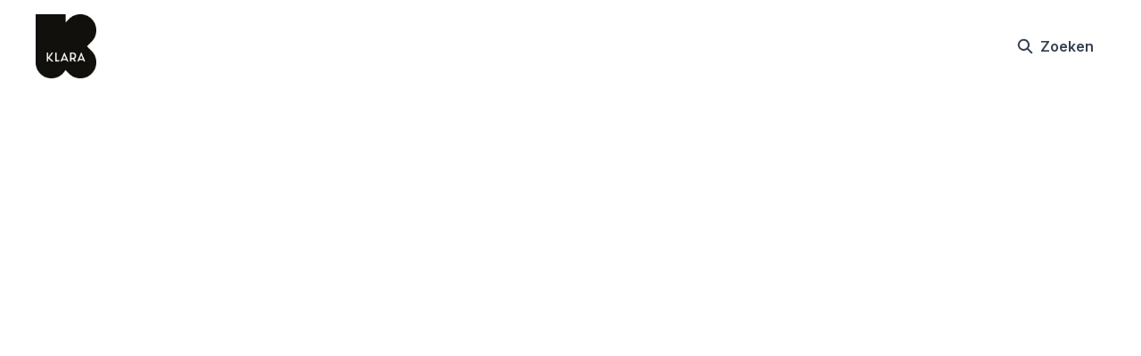

--- FILE ---
content_type: text/html; charset=utf-8
request_url: https://communicatie.klara.be/
body_size: 32712
content:
<!DOCTYPE html><html lang="nl-BE" dir="ltr"><head><meta charSet="utf-8"/><meta name="viewport" content="width=device-width, initial-scale=1"/><link rel="stylesheet" href="/_next/static/css/ee84f34841fa9641.css" data-precedence="next"/><link rel="stylesheet" href="/_next/static/css/0e630c81e3b085d0.css" data-precedence="next"/><link rel="stylesheet" href="/_next/static/css/42b5df4ef1af6935.css" data-precedence="next"/><link rel="stylesheet" href="/_next/static/css/cd216538c2848b25.css" data-precedence="next"/><link rel="stylesheet" href="/_next/static/css/956ad36ca3c5a035.css" data-precedence="next"/><link rel="stylesheet" href="/_next/static/css/5e29284dfdd6f175.css" data-precedence="next"/><link rel="stylesheet" href="/_next/static/css/c20ad569be408978.css" data-precedence="next"/><link rel="preload" as="script" fetchPriority="low" href="/_next/static/chunks/webpack-df3fa4ccd923e49d.js"/><script src="/_next/static/chunks/1e34a46b-e46b04d9d267f414.js" async=""></script><script src="/_next/static/chunks/7452-8801dfcc3d98b857.js" async=""></script><script src="/_next/static/chunks/main-app-aa2b9203a96f9252.js" async=""></script><script src="/_next/static/chunks/9404-e8e509f9e3516816.js" async=""></script><script src="/_next/static/chunks/148-53b3dd9810e128e1.js" async=""></script><script src="/_next/static/chunks/app/global-error-ddd5823eb4ad117d.js" async=""></script><script src="/_next/static/chunks/7908-28d5206a7adfa9c5.js" async=""></script><script src="/_next/static/chunks/6859-b91043782a4ef8bc.js" async=""></script><script src="/_next/static/chunks/7934-7ac284b66e33799c.js" async=""></script><script src="/_next/static/chunks/2847-bd4b57d378ae60e7.js" async=""></script><script src="/_next/static/chunks/4328-954be2b302271acd.js" async=""></script><script src="/_next/static/chunks/6909-79c6b1724e391fd2.js" async=""></script><script src="/_next/static/chunks/9109-6a18bb540d9405ee.js" async=""></script><script src="/_next/static/chunks/8702-37a9f133e2a8702e.js" async=""></script><script src="/_next/static/chunks/app/%5BlocaleCode%5D/(index)/page-7b2aa1d7a6986195.js" async=""></script><script src="/_next/static/chunks/8a6901b8-9fbfb8983f596cbc.js" async=""></script><script src="/_next/static/chunks/4644-5da1ddb6a1c34a5e.js" async=""></script><script src="/_next/static/chunks/8835-85c9091741e42dfc.js" async=""></script><script src="/_next/static/chunks/7701-92e9a5cf5f38a06c.js" async=""></script><script src="/_next/static/chunks/3897-c14684eb821f66dd.js" async=""></script><script src="/_next/static/chunks/6009-8a36f79aabda3c9f.js" async=""></script><script src="/_next/static/chunks/app/%5BlocaleCode%5D/layout-d4ceeb8e0f3dc738.js" async=""></script><script src="/_next/static/chunks/app/%5BlocaleCode%5D/error-103f97d337884120.js" async=""></script><meta name="og:locale" content="nl-BE"/><link rel="preconnect" href="https://fonts.googleapis.com"/><link rel="preconnect" href="https://fonts.gstatic.com" crossorigin=""/><meta name="theme-color" content="#FFFFFF"/><link href="https://fonts.googleapis.com/css2?display=swap&amp;family=Inter:wght@400;500;600;700;900" rel="stylesheet"/><style>:root { --prezly-font-family: Inter, sans-serif;
--prezly-font-family-secondary: Inter, sans-serif;
--prezly-border-color: #37415133;
--prezly-border-color-secondary: #3741514d;
--prezly-text-color: #374151;
--prezly-text-color-secondary: #374151cc;
--prezly-text-color-tertiary: #37415199;
--prezly-text-color-hover: #374151;
--prezly-background-color: #FFFFFF;
--prezly-background-color-secondary: #fafafaff;
--prezly-background-color-intermediate: #f7f7f7ff;
--prezly-background-color-tertiary: #f2f2f2ff;
--prezly-accent-color: #0082DB;
--prezly-accent-color-active: #0064a8ff;
--prezly-accent-color-hover: #0091f4ff;
--prezly-accent-color-button-text: #ffffff;
--prezly-header-background-color: #FFFFFF;
--prezly-header-link-color: #374151;
--prezly-header-link-hover-color: #374151;
--prezly-footer-background-color: #111827;
--prezly-footer-text-color: #FFFFFF;
--prezly-footer-text-color-variation: #FFFFFF;
--prezly-placeholder-background-color: #ffffffff;
--prezly-white: #ffffff;
--prezly-black: #000000;
--prezly-grey: #757575 }</style><title>Klara</title><meta name="description" content="Klara is de klassieke radiozender van VRT. Klara biedt mediagebruikers een vluchtheuvel van schoonheid en genot, verbeelding en verwondering. Als..."/><meta name="robots" content="index, follow"/><link rel="canonical" href="https://communicatie.klara.be/"/><link rel="alternate" hrefLang="nl" href="https://communicatie.klara.be/"/><link rel="alternate" hrefLang="nl-BE" href="https://communicatie.klara.be/"/><link rel="alternate" hrefLang="x-default" href="https://communicatie.klara.be/"/><link rel="alternate" type="application/rss+xml" href="https://communicatie.klara.be/feed"/><meta property="og:title" content="Klara"/><meta property="og:description" content="Klara is de klassieke radiozender van VRT. Klara biedt mediagebruikers een vluchtheuvel van schoonheid en genot, verbeelding en verwondering. Als..."/><meta property="og:site_name" content="Klara"/><meta property="og:locale" content="nl_BE"/><meta property="og:image" content="https://og.prezly.com/api/og/16a6eeca-4571-4a0d-a080-7aec5d89f03e?locale=nl-be"/><meta name="twitter:card" content="summary"/><meta name="twitter:site" content="Klara"/><meta name="twitter:title" content="Klara"/><meta name="twitter:description" content="Klara is de klassieke radiozender van VRT. Klara biedt mediagebruikers een vluchtheuvel van schoonheid en genot, verbeelding en verwondering. Als..."/><meta name="twitter:image" content="https://og.prezly.com/api/og/16a6eeca-4571-4a0d-a080-7aec5d89f03e?locale=nl-be"/><link rel="shortcut icon" href="https://cdn.uc.assets.prezly.com/1f882fe4-4862-42d2-82fb-cc8e654e7e39/-/preview/180x180/Klara_Logo_Black_Screen.jpg"/><link rel="apple-touch-icon" href="https://cdn.uc.assets.prezly.com/1f882fe4-4862-42d2-82fb-cc8e654e7e39/-/preview/180x180/Klara_Logo_Black_Screen.jpg"/><script>document.querySelectorAll('body link[rel="icon"], body link[rel="apple-touch-icon"]').forEach(el => document.head.appendChild(el))</script><script src="/_next/static/chunks/polyfills-42372ed130431b0a.js" noModule=""></script></head><body><div hidden=""><!--$--><!--/$--></div><div class="layout_layout__E48_k"><header class="Header_container__8M0B4"><div class="container"><nav class="Header_header__cqpNv"><a class="Header_newsroom__LjUTA" href="/"><img alt="Klara" loading="lazy" width="75.79258650785502" height="72" decoding="async" data-nimg="1" class="Logo_logo__SEwEG Logo_portrait__uo_I0 Logo_medium__o98lG" style="color:transparent" srcSet="https://cdn.assets.prezly.com/6482f92b-a1ed-487c-b00e-67933566e0f8/-/format/auto/-/stretch/off/-/progressive/yes/-/resize/96x/-/quality/smart/KLARA_Logo_CMYK.jpg 1x, https://cdn.assets.prezly.com/6482f92b-a1ed-487c-b00e-67933566e0f8/-/format/auto/-/stretch/off/-/progressive/yes/-/resize/256x/-/quality/smart/KLARA_Logo_CMYK.jpg 2x" src="https://cdn.assets.prezly.com/6482f92b-a1ed-487c-b00e-67933566e0f8/-/format/auto/-/stretch/off/-/progressive/yes/-/resize/256x/-/quality/smart/KLARA_Logo_CMYK.jpg"/></a><div class="Header_navigationWrapper__ZCw1l"><a class="Button_button__8B4nB Header_searchToggle__FLmzB Button_navigation__9rGNy" aria-expanded="false" title="Zoeken" aria-label="Zoeken" href="/search"><svg xmlns="http://www.w3.org/2000/svg" fill="none" viewBox="0 0 16 16" width="16" height="16" class="Button_icon__V37WX Button_left__sABrt"><path fill="currentColor" fill-rule="evenodd" d="M6.543.667a5.877 5.877 0 1 0 3.496 10.601l3.81 3.81a.869.869 0 1 0 1.23-1.228l-3.812-3.81A5.877 5.877 0 0 0 6.543.666m-4.14 5.877a4.14 4.14 0 1 1 8.28 0 4.14 4.14 0 0 1-8.28 0" clip-rule="evenodd"></path></svg><span>Zoeken</span></a><button type="button" class="Button_button__8B4nB Header_navigationToggle__KSeiK Button_navigation__9rGNy Button_iconOnly__bKq8w" aria-expanded="false" aria-controls="menu" title="Toggle-navigatie" aria-label="Toggle-navigatie"><svg xmlns="http://www.w3.org/2000/svg" fill="none" viewBox="0 0 24 24" width="16" height="16" class="Button_icon__V37WX Button_left__sABrt"><path fill="currentColor" fill-rule="evenodd" d="M3 6a1 1 0 0 1 1-1h16a1 1 0 1 1 0 2H4a1 1 0 0 1-1-1m0 6a1 1 0 0 1 1-1h16a1 1 0 1 1 0 2H4a1 1 0 0 1-1-1m0 6a1 1 0 0 1 1-1h16a1 1 0 1 1 0 2H4a1 1 0 0 1-1-1" clip-rule="evenodd"></path></svg><span>​</span></button><div class="Header_navigation__gGzZ6"><div role="none" class="Header_backdrop__FlLNq"></div><ul id="menu" class="Header_navigationInner__w1lgS"></ul></div><!--$!--><template data-dgst="BAILOUT_TO_CLIENT_SIDE_RENDERING"></template><!--/$--></div></nav></div></header><main class="layout_content__hN3QC"><div><div><div class="HighlightedStoryCard_container__ampLs HighlightedStoryCard_rounded__hhuNr"><div class="StoryImage_imageContainer__jVKTb HighlightedStoryCard_image__y3TSg"><img alt="Klara wordt 25! " loading="lazy" decoding="async" data-nimg="fill" class="StoryImage_image__Fy_k3" style="position:absolute;height:100%;width:100%;left:0;top:0;right:0;bottom:0;color:transparent" sizes="(max-width: 767px) 100w, (max-width: 1023px) 100w, 1200px" srcSet="https://cdn.assets.prezly.com/1fc2d36a-7971-4704-84f3-bd5afc47f049/-/format/auto/-/stretch/off/-/progressive/yes/-/resize/16x/-/quality/smart/klara%20252%20paars.jpg 16w, https://cdn.assets.prezly.com/1fc2d36a-7971-4704-84f3-bd5afc47f049/-/format/auto/-/stretch/off/-/progressive/yes/-/resize/32x/-/quality/smart/klara%20252%20paars.jpg 32w, https://cdn.assets.prezly.com/1fc2d36a-7971-4704-84f3-bd5afc47f049/-/format/auto/-/stretch/off/-/progressive/yes/-/resize/48x/-/quality/smart/klara%20252%20paars.jpg 48w, https://cdn.assets.prezly.com/1fc2d36a-7971-4704-84f3-bd5afc47f049/-/format/auto/-/stretch/off/-/progressive/yes/-/resize/64x/-/quality/smart/klara%20252%20paars.jpg 64w, https://cdn.assets.prezly.com/1fc2d36a-7971-4704-84f3-bd5afc47f049/-/format/auto/-/stretch/off/-/progressive/yes/-/resize/96x/-/quality/smart/klara%20252%20paars.jpg 96w, https://cdn.assets.prezly.com/1fc2d36a-7971-4704-84f3-bd5afc47f049/-/format/auto/-/stretch/off/-/progressive/yes/-/resize/128x/-/quality/smart/klara%20252%20paars.jpg 128w, https://cdn.assets.prezly.com/1fc2d36a-7971-4704-84f3-bd5afc47f049/-/format/auto/-/stretch/off/-/progressive/yes/-/resize/256x/-/quality/smart/klara%20252%20paars.jpg 256w, https://cdn.assets.prezly.com/1fc2d36a-7971-4704-84f3-bd5afc47f049/-/format/auto/-/stretch/off/-/progressive/yes/-/resize/384x/-/quality/smart/klara%20252%20paars.jpg 384w, https://cdn.assets.prezly.com/1fc2d36a-7971-4704-84f3-bd5afc47f049/-/format/auto/-/stretch/off/-/progressive/yes/-/resize/640x/-/quality/smart/klara%20252%20paars.jpg 640w, https://cdn.assets.prezly.com/1fc2d36a-7971-4704-84f3-bd5afc47f049/-/format/auto/-/stretch/off/-/progressive/yes/-/resize/750x/-/quality/smart/klara%20252%20paars.jpg 750w, https://cdn.assets.prezly.com/1fc2d36a-7971-4704-84f3-bd5afc47f049/-/format/auto/-/stretch/off/-/progressive/yes/-/resize/828x/-/quality/smart/klara%20252%20paars.jpg 828w, https://cdn.assets.prezly.com/1fc2d36a-7971-4704-84f3-bd5afc47f049/-/format/auto/-/stretch/off/-/progressive/yes/-/resize/1080x/-/quality/smart/klara%20252%20paars.jpg 1080w, https://cdn.assets.prezly.com/1fc2d36a-7971-4704-84f3-bd5afc47f049/-/format/auto/-/stretch/off/-/progressive/yes/-/resize/1200x/-/quality/smart/klara%20252%20paars.jpg 1200w, https://cdn.assets.prezly.com/1fc2d36a-7971-4704-84f3-bd5afc47f049/-/format/auto/-/stretch/off/-/progressive/yes/-/resize/1920x/-/quality/smart/klara%20252%20paars.jpg 1920w, https://cdn.assets.prezly.com/1fc2d36a-7971-4704-84f3-bd5afc47f049/-/format/auto/-/stretch/off/-/progressive/yes/-/resize/2048x/-/quality/smart/klara%20252%20paars.jpg 2048w, https://cdn.assets.prezly.com/1fc2d36a-7971-4704-84f3-bd5afc47f049/-/format/jpeg/-/stretch/off/-/progressive/yes/-/resize/3840x/-/quality/smart/klara%20252%20paars.jpg 3840w" src="https://cdn.assets.prezly.com/1fc2d36a-7971-4704-84f3-bd5afc47f049/-/format/jpeg/-/stretch/off/-/progressive/yes/-/resize/3840x/-/quality/smart/klara%20252%20paars.jpg"/></div><div class="HighlightedStoryCard_overlay__etekL"></div><div class="HighlightedStoryCard_content__Qzr5c"><h2 class="HighlightedStoryCard_title__ibERJ"><a class="HighlightedStoryCard_titleLink__zmJpZ" href="/klara-wordt-25">Klara wordt 25! <span class="HighlightedStoryCard_mask__aqp8X"></span></a></h2><p class="HighlightedStoryCard_subtitle__Xodcv">En wie jarig is, trakteert. Met een XL-feestuitzending voor alle luisteraars </p></div></div></div><div class="PageTitle_container__AYRpT StoriesList_pageTitle__if5CC StoriesList_aria__Aqn9L"><h1 class="PageTitle_title__709e6">Meest recente verhalen</h1></div><div class="StoriesList_storiesContainer__6Baa0 StoriesList_stacked__5Augg"><div class="StoryCard_container__MsB7x StoryCard_boxed__HGRfb StoryCard_vertical__2YM4D"><a class="StoryCard_imageWrapper__nndWo" title="Bach blijft maestro van Klara Top 100" href="/bach-blijft-maestro-van-klara-top-100"><div class="StoryImage_imageContainer__jVKTb StoryCard_image__q_eZ8"><img alt="Bach blijft maestro van Klara Top 100" loading="lazy" decoding="async" data-nimg="fill" class="StoryImage_image__Fy_k3" style="position:absolute;height:100%;width:100%;left:0;top:0;right:0;bottom:0;color:transparent" sizes="(max-width: 767px) 95w, (max-width: 1023px) 460px, 575px" srcSet="https://cdn.assets.prezly.com/1e6fb4c1-4b90-42f3-b8c1-87297f7ea8ba/-/scale_crop/2513x1885/center/-/format/auto/-/stretch/off/-/progressive/yes/-/resize/16x/-/quality/smart/Top%20100%20(3%20van%205)-2.jpg 16w, https://cdn.assets.prezly.com/1e6fb4c1-4b90-42f3-b8c1-87297f7ea8ba/-/scale_crop/2513x1885/center/-/format/auto/-/stretch/off/-/progressive/yes/-/resize/32x/-/quality/smart/Top%20100%20(3%20van%205)-2.jpg 32w, https://cdn.assets.prezly.com/1e6fb4c1-4b90-42f3-b8c1-87297f7ea8ba/-/scale_crop/2513x1885/center/-/format/auto/-/stretch/off/-/progressive/yes/-/resize/48x/-/quality/smart/Top%20100%20(3%20van%205)-2.jpg 48w, https://cdn.assets.prezly.com/1e6fb4c1-4b90-42f3-b8c1-87297f7ea8ba/-/scale_crop/2513x1885/center/-/format/auto/-/stretch/off/-/progressive/yes/-/resize/64x/-/quality/smart/Top%20100%20(3%20van%205)-2.jpg 64w, https://cdn.assets.prezly.com/1e6fb4c1-4b90-42f3-b8c1-87297f7ea8ba/-/scale_crop/2513x1885/center/-/format/auto/-/stretch/off/-/progressive/yes/-/resize/96x/-/quality/smart/Top%20100%20(3%20van%205)-2.jpg 96w, https://cdn.assets.prezly.com/1e6fb4c1-4b90-42f3-b8c1-87297f7ea8ba/-/scale_crop/2513x1885/center/-/format/auto/-/stretch/off/-/progressive/yes/-/resize/128x/-/quality/smart/Top%20100%20(3%20van%205)-2.jpg 128w, https://cdn.assets.prezly.com/1e6fb4c1-4b90-42f3-b8c1-87297f7ea8ba/-/scale_crop/2513x1885/center/-/format/auto/-/stretch/off/-/progressive/yes/-/resize/256x/-/quality/smart/Top%20100%20(3%20van%205)-2.jpg 256w, https://cdn.assets.prezly.com/1e6fb4c1-4b90-42f3-b8c1-87297f7ea8ba/-/scale_crop/2513x1885/center/-/format/auto/-/stretch/off/-/progressive/yes/-/resize/384x/-/quality/smart/Top%20100%20(3%20van%205)-2.jpg 384w, https://cdn.assets.prezly.com/1e6fb4c1-4b90-42f3-b8c1-87297f7ea8ba/-/scale_crop/2513x1885/center/-/format/auto/-/stretch/off/-/progressive/yes/-/resize/640x/-/quality/smart/Top%20100%20(3%20van%205)-2.jpg 640w, https://cdn.assets.prezly.com/1e6fb4c1-4b90-42f3-b8c1-87297f7ea8ba/-/scale_crop/2513x1885/center/-/format/auto/-/stretch/off/-/progressive/yes/-/resize/750x/-/quality/smart/Top%20100%20(3%20van%205)-2.jpg 750w, https://cdn.assets.prezly.com/1e6fb4c1-4b90-42f3-b8c1-87297f7ea8ba/-/scale_crop/2513x1885/center/-/format/auto/-/stretch/off/-/progressive/yes/-/resize/828x/-/quality/smart/Top%20100%20(3%20van%205)-2.jpg 828w, https://cdn.assets.prezly.com/1e6fb4c1-4b90-42f3-b8c1-87297f7ea8ba/-/scale_crop/2513x1885/center/-/format/auto/-/stretch/off/-/progressive/yes/-/resize/1080x/-/quality/smart/Top%20100%20(3%20van%205)-2.jpg 1080w, https://cdn.assets.prezly.com/1e6fb4c1-4b90-42f3-b8c1-87297f7ea8ba/-/scale_crop/2513x1885/center/-/format/auto/-/stretch/off/-/progressive/yes/-/resize/1200x/-/quality/smart/Top%20100%20(3%20van%205)-2.jpg 1200w, https://cdn.assets.prezly.com/1e6fb4c1-4b90-42f3-b8c1-87297f7ea8ba/-/scale_crop/2513x1885/center/-/format/auto/-/stretch/off/-/progressive/yes/-/resize/1920x/-/quality/smart/Top%20100%20(3%20van%205)-2.jpg 1920w, https://cdn.assets.prezly.com/1e6fb4c1-4b90-42f3-b8c1-87297f7ea8ba/-/scale_crop/2513x1885/center/-/format/auto/-/stretch/off/-/progressive/yes/-/resize/2048x/-/quality/smart/Top%20100%20(3%20van%205)-2.jpg 2048w, https://cdn.assets.prezly.com/1e6fb4c1-4b90-42f3-b8c1-87297f7ea8ba/-/scale_crop/2513x1885/center/-/format/jpeg/-/stretch/off/-/progressive/yes/-/resize/3840x/-/quality/smart/Top%20100%20(3%20van%205)-2.jpg 3840w" src="https://cdn.assets.prezly.com/1e6fb4c1-4b90-42f3-b8c1-87297f7ea8ba/-/scale_crop/2513x1885/center/-/format/jpeg/-/stretch/off/-/progressive/yes/-/resize/3840x/-/quality/smart/Top%20100%20(3%20van%205)-2.jpg"/></div></a><div class="StoryCard_content__fpvfE"><a aria-label="Bach blijft maestro van Klara Top 100" class="StoryCard_linkOverlay__9ats1" href="/bach-blijft-maestro-van-klara-top-100"></a><div class="StoryCard_meta__5ChxX"></div><h2 class="StoryCard_title__6k9Zr">Bach blijft maestro van Klara Top 100</h2><p class="StoryCard_subtitle__7KriI">Veel vaste waarden en nieuwe verrassingen</p></div></div><div class="StoryCard_container__MsB7x StoryCard_boxed__HGRfb StoryCard_vertical__2YM4D"><a class="StoryCard_imageWrapper__nndWo" title="Twaalfde editie van &#x27;Iedereen Klassiek&#x27; lokt meer dan 13.000 enthousiaste muziekliefhebbers naar Brugge" href="/twaalfde-editie-van-iedereen-klassiek-lokt-meer-dan-13000-enthousiaste-muziekliefhebbers-naar-brugge"><div class="StoryImage_imageContainer__jVKTb StoryCard_image__q_eZ8"><img alt="Twaalfde editie van &#x27;Iedereen Klassiek&#x27; lokt meer dan 13.000 enthousiaste muziekliefhebbers naar Brugge" loading="lazy" decoding="async" data-nimg="fill" class="StoryImage_image__Fy_k3" style="position:absolute;height:100%;width:100%;left:0;top:0;right:0;bottom:0;color:transparent" sizes="(max-width: 767px) 95w, (max-width: 1023px) 460px, 575px" srcSet="https://cdn.assets.prezly.com/b1953e75-033c-4d85-9c2c-16e272e90e88/-/scale_crop/3000x2250/center/-/format/auto/-/stretch/off/-/progressive/yes/-/resize/16x/-/quality/smart/2025-10-25%20Iedereen%20Klassiek%202025%20M%20024.jpg 16w, https://cdn.assets.prezly.com/b1953e75-033c-4d85-9c2c-16e272e90e88/-/scale_crop/3000x2250/center/-/format/auto/-/stretch/off/-/progressive/yes/-/resize/32x/-/quality/smart/2025-10-25%20Iedereen%20Klassiek%202025%20M%20024.jpg 32w, https://cdn.assets.prezly.com/b1953e75-033c-4d85-9c2c-16e272e90e88/-/scale_crop/3000x2250/center/-/format/auto/-/stretch/off/-/progressive/yes/-/resize/48x/-/quality/smart/2025-10-25%20Iedereen%20Klassiek%202025%20M%20024.jpg 48w, https://cdn.assets.prezly.com/b1953e75-033c-4d85-9c2c-16e272e90e88/-/scale_crop/3000x2250/center/-/format/auto/-/stretch/off/-/progressive/yes/-/resize/64x/-/quality/smart/2025-10-25%20Iedereen%20Klassiek%202025%20M%20024.jpg 64w, https://cdn.assets.prezly.com/b1953e75-033c-4d85-9c2c-16e272e90e88/-/scale_crop/3000x2250/center/-/format/auto/-/stretch/off/-/progressive/yes/-/resize/96x/-/quality/smart/2025-10-25%20Iedereen%20Klassiek%202025%20M%20024.jpg 96w, https://cdn.assets.prezly.com/b1953e75-033c-4d85-9c2c-16e272e90e88/-/scale_crop/3000x2250/center/-/format/auto/-/stretch/off/-/progressive/yes/-/resize/128x/-/quality/smart/2025-10-25%20Iedereen%20Klassiek%202025%20M%20024.jpg 128w, https://cdn.assets.prezly.com/b1953e75-033c-4d85-9c2c-16e272e90e88/-/scale_crop/3000x2250/center/-/format/auto/-/stretch/off/-/progressive/yes/-/resize/256x/-/quality/smart/2025-10-25%20Iedereen%20Klassiek%202025%20M%20024.jpg 256w, https://cdn.assets.prezly.com/b1953e75-033c-4d85-9c2c-16e272e90e88/-/scale_crop/3000x2250/center/-/format/auto/-/stretch/off/-/progressive/yes/-/resize/384x/-/quality/smart/2025-10-25%20Iedereen%20Klassiek%202025%20M%20024.jpg 384w, https://cdn.assets.prezly.com/b1953e75-033c-4d85-9c2c-16e272e90e88/-/scale_crop/3000x2250/center/-/format/auto/-/stretch/off/-/progressive/yes/-/resize/640x/-/quality/smart/2025-10-25%20Iedereen%20Klassiek%202025%20M%20024.jpg 640w, https://cdn.assets.prezly.com/b1953e75-033c-4d85-9c2c-16e272e90e88/-/scale_crop/3000x2250/center/-/format/auto/-/stretch/off/-/progressive/yes/-/resize/750x/-/quality/smart/2025-10-25%20Iedereen%20Klassiek%202025%20M%20024.jpg 750w, https://cdn.assets.prezly.com/b1953e75-033c-4d85-9c2c-16e272e90e88/-/scale_crop/3000x2250/center/-/format/auto/-/stretch/off/-/progressive/yes/-/resize/828x/-/quality/smart/2025-10-25%20Iedereen%20Klassiek%202025%20M%20024.jpg 828w, https://cdn.assets.prezly.com/b1953e75-033c-4d85-9c2c-16e272e90e88/-/scale_crop/3000x2250/center/-/format/auto/-/stretch/off/-/progressive/yes/-/resize/1080x/-/quality/smart/2025-10-25%20Iedereen%20Klassiek%202025%20M%20024.jpg 1080w, https://cdn.assets.prezly.com/b1953e75-033c-4d85-9c2c-16e272e90e88/-/scale_crop/3000x2250/center/-/format/auto/-/stretch/off/-/progressive/yes/-/resize/1200x/-/quality/smart/2025-10-25%20Iedereen%20Klassiek%202025%20M%20024.jpg 1200w, https://cdn.assets.prezly.com/b1953e75-033c-4d85-9c2c-16e272e90e88/-/scale_crop/3000x2250/center/-/format/auto/-/stretch/off/-/progressive/yes/-/resize/1920x/-/quality/smart/2025-10-25%20Iedereen%20Klassiek%202025%20M%20024.jpg 1920w, https://cdn.assets.prezly.com/b1953e75-033c-4d85-9c2c-16e272e90e88/-/scale_crop/3000x2250/center/-/format/auto/-/stretch/off/-/progressive/yes/-/resize/2048x/-/quality/smart/2025-10-25%20Iedereen%20Klassiek%202025%20M%20024.jpg 2048w, https://cdn.assets.prezly.com/b1953e75-033c-4d85-9c2c-16e272e90e88/-/scale_crop/3000x2250/center/-/format/jpeg/-/stretch/off/-/progressive/yes/-/resize/3840x/-/quality/smart/2025-10-25%20Iedereen%20Klassiek%202025%20M%20024.jpg 3840w" src="https://cdn.assets.prezly.com/b1953e75-033c-4d85-9c2c-16e272e90e88/-/scale_crop/3000x2250/center/-/format/jpeg/-/stretch/off/-/progressive/yes/-/resize/3840x/-/quality/smart/2025-10-25%20Iedereen%20Klassiek%202025%20M%20024.jpg"/></div></a><div class="StoryCard_content__fpvfE"><a aria-label="Twaalfde editie van &#x27;Iedereen Klassiek&#x27; lokt meer dan 13.000 enthousiaste muziekliefhebbers naar Brugge" class="StoryCard_linkOverlay__9ats1" href="/twaalfde-editie-van-iedereen-klassiek-lokt-meer-dan-13000-enthousiaste-muziekliefhebbers-naar-brugge"></a><div class="StoryCard_meta__5ChxX"></div><h2 class="StoryCard_title__6k9Zr">Twaalfde editie van &#x27;Iedereen Klassiek&#x27; lokt meer dan 13.000 enthousiaste muziekliefhebbers naar Brugge</h2><p class="StoryCard_subtitle__7KriI">In Concertgebouw Brugge en op verschillende andere locaties in de historische binnenstad</p></div></div><div class="StoryCard_container__MsB7x StoryCard_boxed__HGRfb StoryCard_vertical__2YM4D"><a class="StoryCard_imageWrapper__nndWo" title="Brugge ademt muziek tijdens twaalfde editie van Iedereen Klassiek" href="/brugge-ademt-muziek-tijdens-twaalfde-editie-van-iedereen-klassiek"><div class="StoryImage_imageContainer__jVKTb StoryCard_image__q_eZ8"><img alt="Brugge ademt muziek tijdens twaalfde editie van Iedereen Klassiek" loading="lazy" decoding="async" data-nimg="fill" class="StoryImage_image__Fy_k3" style="position:absolute;height:100%;width:100%;left:0;top:0;right:0;bottom:0;color:transparent" sizes="(max-width: 767px) 95w, (max-width: 1023px) 460px, 370px" srcSet="https://cdn.assets.prezly.com/f21d080d-5146-447a-a56c-d6a927fd0b7d/-/scale_crop/2673x2005/center/-/format/auto/-/stretch/off/-/progressive/yes/-/resize/16x/-/quality/smart/Iedereen%20klassiek%202024%20-%20Markt%201.jpg 16w, https://cdn.assets.prezly.com/f21d080d-5146-447a-a56c-d6a927fd0b7d/-/scale_crop/2673x2005/center/-/format/auto/-/stretch/off/-/progressive/yes/-/resize/32x/-/quality/smart/Iedereen%20klassiek%202024%20-%20Markt%201.jpg 32w, https://cdn.assets.prezly.com/f21d080d-5146-447a-a56c-d6a927fd0b7d/-/scale_crop/2673x2005/center/-/format/auto/-/stretch/off/-/progressive/yes/-/resize/48x/-/quality/smart/Iedereen%20klassiek%202024%20-%20Markt%201.jpg 48w, https://cdn.assets.prezly.com/f21d080d-5146-447a-a56c-d6a927fd0b7d/-/scale_crop/2673x2005/center/-/format/auto/-/stretch/off/-/progressive/yes/-/resize/64x/-/quality/smart/Iedereen%20klassiek%202024%20-%20Markt%201.jpg 64w, https://cdn.assets.prezly.com/f21d080d-5146-447a-a56c-d6a927fd0b7d/-/scale_crop/2673x2005/center/-/format/auto/-/stretch/off/-/progressive/yes/-/resize/96x/-/quality/smart/Iedereen%20klassiek%202024%20-%20Markt%201.jpg 96w, https://cdn.assets.prezly.com/f21d080d-5146-447a-a56c-d6a927fd0b7d/-/scale_crop/2673x2005/center/-/format/auto/-/stretch/off/-/progressive/yes/-/resize/128x/-/quality/smart/Iedereen%20klassiek%202024%20-%20Markt%201.jpg 128w, https://cdn.assets.prezly.com/f21d080d-5146-447a-a56c-d6a927fd0b7d/-/scale_crop/2673x2005/center/-/format/auto/-/stretch/off/-/progressive/yes/-/resize/256x/-/quality/smart/Iedereen%20klassiek%202024%20-%20Markt%201.jpg 256w, https://cdn.assets.prezly.com/f21d080d-5146-447a-a56c-d6a927fd0b7d/-/scale_crop/2673x2005/center/-/format/auto/-/stretch/off/-/progressive/yes/-/resize/384x/-/quality/smart/Iedereen%20klassiek%202024%20-%20Markt%201.jpg 384w, https://cdn.assets.prezly.com/f21d080d-5146-447a-a56c-d6a927fd0b7d/-/scale_crop/2673x2005/center/-/format/auto/-/stretch/off/-/progressive/yes/-/resize/640x/-/quality/smart/Iedereen%20klassiek%202024%20-%20Markt%201.jpg 640w, https://cdn.assets.prezly.com/f21d080d-5146-447a-a56c-d6a927fd0b7d/-/scale_crop/2673x2005/center/-/format/auto/-/stretch/off/-/progressive/yes/-/resize/750x/-/quality/smart/Iedereen%20klassiek%202024%20-%20Markt%201.jpg 750w, https://cdn.assets.prezly.com/f21d080d-5146-447a-a56c-d6a927fd0b7d/-/scale_crop/2673x2005/center/-/format/auto/-/stretch/off/-/progressive/yes/-/resize/828x/-/quality/smart/Iedereen%20klassiek%202024%20-%20Markt%201.jpg 828w, https://cdn.assets.prezly.com/f21d080d-5146-447a-a56c-d6a927fd0b7d/-/scale_crop/2673x2005/center/-/format/auto/-/stretch/off/-/progressive/yes/-/resize/1080x/-/quality/smart/Iedereen%20klassiek%202024%20-%20Markt%201.jpg 1080w, https://cdn.assets.prezly.com/f21d080d-5146-447a-a56c-d6a927fd0b7d/-/scale_crop/2673x2005/center/-/format/auto/-/stretch/off/-/progressive/yes/-/resize/1200x/-/quality/smart/Iedereen%20klassiek%202024%20-%20Markt%201.jpg 1200w, https://cdn.assets.prezly.com/f21d080d-5146-447a-a56c-d6a927fd0b7d/-/scale_crop/2673x2005/center/-/format/auto/-/stretch/off/-/progressive/yes/-/resize/1920x/-/quality/smart/Iedereen%20klassiek%202024%20-%20Markt%201.jpg 1920w, https://cdn.assets.prezly.com/f21d080d-5146-447a-a56c-d6a927fd0b7d/-/scale_crop/2673x2005/center/-/format/auto/-/stretch/off/-/progressive/yes/-/resize/2048x/-/quality/smart/Iedereen%20klassiek%202024%20-%20Markt%201.jpg 2048w, https://cdn.assets.prezly.com/f21d080d-5146-447a-a56c-d6a927fd0b7d/-/scale_crop/2673x2005/center/-/format/jpeg/-/stretch/off/-/progressive/yes/-/resize/3840x/-/quality/smart/Iedereen%20klassiek%202024%20-%20Markt%201.jpg 3840w" src="https://cdn.assets.prezly.com/f21d080d-5146-447a-a56c-d6a927fd0b7d/-/scale_crop/2673x2005/center/-/format/jpeg/-/stretch/off/-/progressive/yes/-/resize/3840x/-/quality/smart/Iedereen%20klassiek%202024%20-%20Markt%201.jpg"/></div></a><div class="StoryCard_content__fpvfE"><a aria-label="Brugge ademt muziek tijdens twaalfde editie van Iedereen Klassiek" class="StoryCard_linkOverlay__9ats1" href="/brugge-ademt-muziek-tijdens-twaalfde-editie-van-iedereen-klassiek"></a><div class="StoryCard_meta__5ChxX"></div><h2 class="StoryCard_title__6k9Zr">Brugge ademt muziek tijdens twaalfde editie van Iedereen Klassiek</h2><p class="StoryCard_subtitle__7KriI">Op zaterdag 25 oktober 2025 in Concertgebouw Brugge en verschillende andere locaties in de historische binnenstad</p></div></div><div class="StoryCard_container__MsB7x StoryCard_boxed__HGRfb StoryCard_vertical__2YM4D"><a class="StoryCard_imageWrapper__nndWo" title="Van abdij tot accordeon: een zomer vol verhalen" href="/van-abdij-tot-accordeon-een-zomer-vol-verhalen"><div class="StoryImage_imageContainer__jVKTb StoryCard_image__q_eZ8"><img alt="Van abdij tot accordeon: een zomer vol verhalen" loading="lazy" decoding="async" data-nimg="fill" class="StoryImage_image__Fy_k3" style="position:absolute;height:100%;width:100%;left:0;top:0;right:0;bottom:0;color:transparent" sizes="(max-width: 767px) 95w, (max-width: 1023px) 460px, 370px" srcSet="https://cdn.assets.prezly.com/6f23f8d3-07f4-4b2b-b698-3e3d3947e47f/-/scale_crop/3000x2250/center/-/format/auto/-/stretch/off/-/progressive/yes/-/resize/16x/-/quality/smart/A7V06465.jpg 16w, https://cdn.assets.prezly.com/6f23f8d3-07f4-4b2b-b698-3e3d3947e47f/-/scale_crop/3000x2250/center/-/format/auto/-/stretch/off/-/progressive/yes/-/resize/32x/-/quality/smart/A7V06465.jpg 32w, https://cdn.assets.prezly.com/6f23f8d3-07f4-4b2b-b698-3e3d3947e47f/-/scale_crop/3000x2250/center/-/format/auto/-/stretch/off/-/progressive/yes/-/resize/48x/-/quality/smart/A7V06465.jpg 48w, https://cdn.assets.prezly.com/6f23f8d3-07f4-4b2b-b698-3e3d3947e47f/-/scale_crop/3000x2250/center/-/format/auto/-/stretch/off/-/progressive/yes/-/resize/64x/-/quality/smart/A7V06465.jpg 64w, https://cdn.assets.prezly.com/6f23f8d3-07f4-4b2b-b698-3e3d3947e47f/-/scale_crop/3000x2250/center/-/format/auto/-/stretch/off/-/progressive/yes/-/resize/96x/-/quality/smart/A7V06465.jpg 96w, https://cdn.assets.prezly.com/6f23f8d3-07f4-4b2b-b698-3e3d3947e47f/-/scale_crop/3000x2250/center/-/format/auto/-/stretch/off/-/progressive/yes/-/resize/128x/-/quality/smart/A7V06465.jpg 128w, https://cdn.assets.prezly.com/6f23f8d3-07f4-4b2b-b698-3e3d3947e47f/-/scale_crop/3000x2250/center/-/format/auto/-/stretch/off/-/progressive/yes/-/resize/256x/-/quality/smart/A7V06465.jpg 256w, https://cdn.assets.prezly.com/6f23f8d3-07f4-4b2b-b698-3e3d3947e47f/-/scale_crop/3000x2250/center/-/format/auto/-/stretch/off/-/progressive/yes/-/resize/384x/-/quality/smart/A7V06465.jpg 384w, https://cdn.assets.prezly.com/6f23f8d3-07f4-4b2b-b698-3e3d3947e47f/-/scale_crop/3000x2250/center/-/format/auto/-/stretch/off/-/progressive/yes/-/resize/640x/-/quality/smart/A7V06465.jpg 640w, https://cdn.assets.prezly.com/6f23f8d3-07f4-4b2b-b698-3e3d3947e47f/-/scale_crop/3000x2250/center/-/format/auto/-/stretch/off/-/progressive/yes/-/resize/750x/-/quality/smart/A7V06465.jpg 750w, https://cdn.assets.prezly.com/6f23f8d3-07f4-4b2b-b698-3e3d3947e47f/-/scale_crop/3000x2250/center/-/format/auto/-/stretch/off/-/progressive/yes/-/resize/828x/-/quality/smart/A7V06465.jpg 828w, https://cdn.assets.prezly.com/6f23f8d3-07f4-4b2b-b698-3e3d3947e47f/-/scale_crop/3000x2250/center/-/format/auto/-/stretch/off/-/progressive/yes/-/resize/1080x/-/quality/smart/A7V06465.jpg 1080w, https://cdn.assets.prezly.com/6f23f8d3-07f4-4b2b-b698-3e3d3947e47f/-/scale_crop/3000x2250/center/-/format/auto/-/stretch/off/-/progressive/yes/-/resize/1200x/-/quality/smart/A7V06465.jpg 1200w, https://cdn.assets.prezly.com/6f23f8d3-07f4-4b2b-b698-3e3d3947e47f/-/scale_crop/3000x2250/center/-/format/auto/-/stretch/off/-/progressive/yes/-/resize/1920x/-/quality/smart/A7V06465.jpg 1920w, https://cdn.assets.prezly.com/6f23f8d3-07f4-4b2b-b698-3e3d3947e47f/-/scale_crop/3000x2250/center/-/format/auto/-/stretch/off/-/progressive/yes/-/resize/2048x/-/quality/smart/A7V06465.jpg 2048w, https://cdn.assets.prezly.com/6f23f8d3-07f4-4b2b-b698-3e3d3947e47f/-/scale_crop/3000x2250/center/-/format/jpeg/-/stretch/off/-/progressive/yes/-/resize/3840x/-/quality/smart/A7V06465.jpg 3840w" src="https://cdn.assets.prezly.com/6f23f8d3-07f4-4b2b-b698-3e3d3947e47f/-/scale_crop/3000x2250/center/-/format/jpeg/-/stretch/off/-/progressive/yes/-/resize/3840x/-/quality/smart/A7V06465.jpg"/></div></a><div class="StoryCard_content__fpvfE"><a aria-label="Van abdij tot accordeon: een zomer vol verhalen" class="StoryCard_linkOverlay__9ats1" href="/van-abdij-tot-accordeon-een-zomer-vol-verhalen"></a><div class="StoryCard_meta__5ChxX"></div><h2 class="StoryCard_title__6k9Zr">Van abdij tot accordeon: een zomer vol verhalen</h2><p class="StoryCard_subtitle__7KriI">Klara neemt je mee: ontdek prachtige wandelingen in je buurt, loop in de sporen van de Bourgondiërs en ga op reis met de accordeon</p></div></div><div class="StoryCard_container__MsB7x StoryCard_boxed__HGRfb StoryCard_vertical__2YM4D"><a class="StoryCard_imageWrapper__nndWo" title="Klara stelt jong talent voor in vijfde editie van De Twintigers " href="/klara-stelt-jong-talent-voor-in-vijfde-editie-van-de-twintigers"><div class="StoryImage_imageContainer__jVKTb StoryCard_image__q_eZ8"><img alt="Klara stelt jong talent voor in vijfde editie van De Twintigers " loading="lazy" decoding="async" data-nimg="fill" class="StoryImage_image__Fy_k3" style="position:absolute;height:100%;width:100%;left:0;top:0;right:0;bottom:0;color:transparent" sizes="(max-width: 767px) 95w, (max-width: 1023px) 460px, 370px" srcSet="https://cdn.assets.prezly.com/c4006abb-8ca5-4add-93d2-b119cd397eb4/-/scale_crop/720x540/center/-/format/auto/-/stretch/off/-/progressive/yes/-/resize/16x/-/quality/smart/99a91f1c-ad6d-4ee7-abb6-3848251e07ee.jpg.webp 16w, https://cdn.assets.prezly.com/c4006abb-8ca5-4add-93d2-b119cd397eb4/-/scale_crop/720x540/center/-/format/auto/-/stretch/off/-/progressive/yes/-/resize/32x/-/quality/smart/99a91f1c-ad6d-4ee7-abb6-3848251e07ee.jpg.webp 32w, https://cdn.assets.prezly.com/c4006abb-8ca5-4add-93d2-b119cd397eb4/-/scale_crop/720x540/center/-/format/auto/-/stretch/off/-/progressive/yes/-/resize/48x/-/quality/smart/99a91f1c-ad6d-4ee7-abb6-3848251e07ee.jpg.webp 48w, https://cdn.assets.prezly.com/c4006abb-8ca5-4add-93d2-b119cd397eb4/-/scale_crop/720x540/center/-/format/auto/-/stretch/off/-/progressive/yes/-/resize/64x/-/quality/smart/99a91f1c-ad6d-4ee7-abb6-3848251e07ee.jpg.webp 64w, https://cdn.assets.prezly.com/c4006abb-8ca5-4add-93d2-b119cd397eb4/-/scale_crop/720x540/center/-/format/auto/-/stretch/off/-/progressive/yes/-/resize/96x/-/quality/smart/99a91f1c-ad6d-4ee7-abb6-3848251e07ee.jpg.webp 96w, https://cdn.assets.prezly.com/c4006abb-8ca5-4add-93d2-b119cd397eb4/-/scale_crop/720x540/center/-/format/auto/-/stretch/off/-/progressive/yes/-/resize/128x/-/quality/smart/99a91f1c-ad6d-4ee7-abb6-3848251e07ee.jpg.webp 128w, https://cdn.assets.prezly.com/c4006abb-8ca5-4add-93d2-b119cd397eb4/-/scale_crop/720x540/center/-/format/auto/-/stretch/off/-/progressive/yes/-/resize/256x/-/quality/smart/99a91f1c-ad6d-4ee7-abb6-3848251e07ee.jpg.webp 256w, https://cdn.assets.prezly.com/c4006abb-8ca5-4add-93d2-b119cd397eb4/-/scale_crop/720x540/center/-/format/auto/-/stretch/off/-/progressive/yes/-/resize/384x/-/quality/smart/99a91f1c-ad6d-4ee7-abb6-3848251e07ee.jpg.webp 384w, https://cdn.assets.prezly.com/c4006abb-8ca5-4add-93d2-b119cd397eb4/-/scale_crop/720x540/center/-/format/auto/-/stretch/off/-/progressive/yes/-/resize/640x/-/quality/smart/99a91f1c-ad6d-4ee7-abb6-3848251e07ee.jpg.webp 640w, https://cdn.assets.prezly.com/c4006abb-8ca5-4add-93d2-b119cd397eb4/-/scale_crop/720x540/center/-/format/auto/-/stretch/off/-/progressive/yes/-/resize/750x/-/quality/smart/99a91f1c-ad6d-4ee7-abb6-3848251e07ee.jpg.webp 750w, https://cdn.assets.prezly.com/c4006abb-8ca5-4add-93d2-b119cd397eb4/-/scale_crop/720x540/center/-/format/auto/-/stretch/off/-/progressive/yes/-/resize/828x/-/quality/smart/99a91f1c-ad6d-4ee7-abb6-3848251e07ee.jpg.webp 828w, https://cdn.assets.prezly.com/c4006abb-8ca5-4add-93d2-b119cd397eb4/-/scale_crop/720x540/center/-/format/auto/-/stretch/off/-/progressive/yes/-/resize/1080x/-/quality/smart/99a91f1c-ad6d-4ee7-abb6-3848251e07ee.jpg.webp 1080w, https://cdn.assets.prezly.com/c4006abb-8ca5-4add-93d2-b119cd397eb4/-/scale_crop/720x540/center/-/format/auto/-/stretch/off/-/progressive/yes/-/resize/1200x/-/quality/smart/99a91f1c-ad6d-4ee7-abb6-3848251e07ee.jpg.webp 1200w, https://cdn.assets.prezly.com/c4006abb-8ca5-4add-93d2-b119cd397eb4/-/scale_crop/720x540/center/-/format/auto/-/stretch/off/-/progressive/yes/-/resize/1920x/-/quality/smart/99a91f1c-ad6d-4ee7-abb6-3848251e07ee.jpg.webp 1920w, https://cdn.assets.prezly.com/c4006abb-8ca5-4add-93d2-b119cd397eb4/-/scale_crop/720x540/center/-/format/auto/-/stretch/off/-/progressive/yes/-/resize/2048x/-/quality/smart/99a91f1c-ad6d-4ee7-abb6-3848251e07ee.jpg.webp 2048w, https://cdn.assets.prezly.com/c4006abb-8ca5-4add-93d2-b119cd397eb4/-/scale_crop/720x540/center/-/format/jpeg/-/stretch/off/-/progressive/yes/-/resize/3840x/-/quality/smart/99a91f1c-ad6d-4ee7-abb6-3848251e07ee.jpg.webp 3840w" src="https://cdn.assets.prezly.com/c4006abb-8ca5-4add-93d2-b119cd397eb4/-/scale_crop/720x540/center/-/format/jpeg/-/stretch/off/-/progressive/yes/-/resize/3840x/-/quality/smart/99a91f1c-ad6d-4ee7-abb6-3848251e07ee.jpg.webp"/></div></a><div class="StoryCard_content__fpvfE"><a aria-label="Klara stelt jong talent voor in vijfde editie van De Twintigers " class="StoryCard_linkOverlay__9ats1" href="/klara-stelt-jong-talent-voor-in-vijfde-editie-van-de-twintigers"></a><div class="StoryCard_meta__5ChxX"></div><h2 class="StoryCard_title__6k9Zr StoryCard_expanded__1c1Fr">Klara stelt jong talent voor in vijfde editie van De Twintigers </h2></div></div><div class="StoryCard_container__MsB7x StoryCard_boxed__HGRfb StoryCard_vertical__2YM4D"><a class="StoryCard_imageWrapper__nndWo" title="Ga mee met Bart Van Loo op historische roadtrip in zijn gloednieuwe podcast Stoute schoenen" href="/ga-mee-met-bart-van-loo-op-historische-roadtrip-in-zijn-gloednieuwe-podcast-stoute-schoenen"><div class="StoryImage_imageContainer__jVKTb StoryCard_image__q_eZ8"><img alt="Ga mee met Bart Van Loo op historische roadtrip in zijn gloednieuwe podcast Stoute schoenen" loading="lazy" decoding="async" data-nimg="fill" class="StoryImage_image__Fy_k3" style="position:absolute;height:100%;width:100%;left:0;top:0;right:0;bottom:0;color:transparent" sizes="(max-width: 767px) 95w, (max-width: 1023px) 460px, 370px" srcSet="https://cdn.assets.prezly.com/3c38d163-c5ac-48c7-ba93-bbd4aecdcfc6/-/crop/7003x2913/5,252/-/preview/-/scale_crop/1136x852/center/-/format/auto/-/stretch/off/-/progressive/yes/-/resize/16x/-/quality/smart/banner%20stoute%20schoenen.jpg 16w, https://cdn.assets.prezly.com/3c38d163-c5ac-48c7-ba93-bbd4aecdcfc6/-/crop/7003x2913/5,252/-/preview/-/scale_crop/1136x852/center/-/format/auto/-/stretch/off/-/progressive/yes/-/resize/32x/-/quality/smart/banner%20stoute%20schoenen.jpg 32w, https://cdn.assets.prezly.com/3c38d163-c5ac-48c7-ba93-bbd4aecdcfc6/-/crop/7003x2913/5,252/-/preview/-/scale_crop/1136x852/center/-/format/auto/-/stretch/off/-/progressive/yes/-/resize/48x/-/quality/smart/banner%20stoute%20schoenen.jpg 48w, https://cdn.assets.prezly.com/3c38d163-c5ac-48c7-ba93-bbd4aecdcfc6/-/crop/7003x2913/5,252/-/preview/-/scale_crop/1136x852/center/-/format/auto/-/stretch/off/-/progressive/yes/-/resize/64x/-/quality/smart/banner%20stoute%20schoenen.jpg 64w, https://cdn.assets.prezly.com/3c38d163-c5ac-48c7-ba93-bbd4aecdcfc6/-/crop/7003x2913/5,252/-/preview/-/scale_crop/1136x852/center/-/format/auto/-/stretch/off/-/progressive/yes/-/resize/96x/-/quality/smart/banner%20stoute%20schoenen.jpg 96w, https://cdn.assets.prezly.com/3c38d163-c5ac-48c7-ba93-bbd4aecdcfc6/-/crop/7003x2913/5,252/-/preview/-/scale_crop/1136x852/center/-/format/auto/-/stretch/off/-/progressive/yes/-/resize/128x/-/quality/smart/banner%20stoute%20schoenen.jpg 128w, https://cdn.assets.prezly.com/3c38d163-c5ac-48c7-ba93-bbd4aecdcfc6/-/crop/7003x2913/5,252/-/preview/-/scale_crop/1136x852/center/-/format/auto/-/stretch/off/-/progressive/yes/-/resize/256x/-/quality/smart/banner%20stoute%20schoenen.jpg 256w, https://cdn.assets.prezly.com/3c38d163-c5ac-48c7-ba93-bbd4aecdcfc6/-/crop/7003x2913/5,252/-/preview/-/scale_crop/1136x852/center/-/format/auto/-/stretch/off/-/progressive/yes/-/resize/384x/-/quality/smart/banner%20stoute%20schoenen.jpg 384w, https://cdn.assets.prezly.com/3c38d163-c5ac-48c7-ba93-bbd4aecdcfc6/-/crop/7003x2913/5,252/-/preview/-/scale_crop/1136x852/center/-/format/auto/-/stretch/off/-/progressive/yes/-/resize/640x/-/quality/smart/banner%20stoute%20schoenen.jpg 640w, https://cdn.assets.prezly.com/3c38d163-c5ac-48c7-ba93-bbd4aecdcfc6/-/crop/7003x2913/5,252/-/preview/-/scale_crop/1136x852/center/-/format/auto/-/stretch/off/-/progressive/yes/-/resize/750x/-/quality/smart/banner%20stoute%20schoenen.jpg 750w, https://cdn.assets.prezly.com/3c38d163-c5ac-48c7-ba93-bbd4aecdcfc6/-/crop/7003x2913/5,252/-/preview/-/scale_crop/1136x852/center/-/format/auto/-/stretch/off/-/progressive/yes/-/resize/828x/-/quality/smart/banner%20stoute%20schoenen.jpg 828w, https://cdn.assets.prezly.com/3c38d163-c5ac-48c7-ba93-bbd4aecdcfc6/-/crop/7003x2913/5,252/-/preview/-/scale_crop/1136x852/center/-/format/auto/-/stretch/off/-/progressive/yes/-/resize/1080x/-/quality/smart/banner%20stoute%20schoenen.jpg 1080w, https://cdn.assets.prezly.com/3c38d163-c5ac-48c7-ba93-bbd4aecdcfc6/-/crop/7003x2913/5,252/-/preview/-/scale_crop/1136x852/center/-/format/auto/-/stretch/off/-/progressive/yes/-/resize/1200x/-/quality/smart/banner%20stoute%20schoenen.jpg 1200w, https://cdn.assets.prezly.com/3c38d163-c5ac-48c7-ba93-bbd4aecdcfc6/-/crop/7003x2913/5,252/-/preview/-/scale_crop/1136x852/center/-/format/auto/-/stretch/off/-/progressive/yes/-/resize/1920x/-/quality/smart/banner%20stoute%20schoenen.jpg 1920w, https://cdn.assets.prezly.com/3c38d163-c5ac-48c7-ba93-bbd4aecdcfc6/-/crop/7003x2913/5,252/-/preview/-/scale_crop/1136x852/center/-/format/auto/-/stretch/off/-/progressive/yes/-/resize/2048x/-/quality/smart/banner%20stoute%20schoenen.jpg 2048w, https://cdn.assets.prezly.com/3c38d163-c5ac-48c7-ba93-bbd4aecdcfc6/-/crop/7003x2913/5,252/-/preview/-/scale_crop/1136x852/center/-/format/jpeg/-/stretch/off/-/progressive/yes/-/resize/3840x/-/quality/smart/banner%20stoute%20schoenen.jpg 3840w" src="https://cdn.assets.prezly.com/3c38d163-c5ac-48c7-ba93-bbd4aecdcfc6/-/crop/7003x2913/5,252/-/preview/-/scale_crop/1136x852/center/-/format/jpeg/-/stretch/off/-/progressive/yes/-/resize/3840x/-/quality/smart/banner%20stoute%20schoenen.jpg"/></div></a><div class="StoryCard_content__fpvfE"><a aria-label="Ga mee met Bart Van Loo op historische roadtrip in zijn gloednieuwe podcast Stoute schoenen" class="StoryCard_linkOverlay__9ats1" href="/ga-mee-met-bart-van-loo-op-historische-roadtrip-in-zijn-gloednieuwe-podcast-stoute-schoenen"></a><div class="StoryCard_meta__5ChxX"></div><h2 class="StoryCard_title__6k9Zr">Ga mee met Bart Van Loo op historische roadtrip in zijn gloednieuwe podcast Stoute schoenen</h2><p class="StoryCard_subtitle__7KriI">Een heel jaar lang nieuwe afleveringen op VRT MAX</p></div></div><div class="StoryCard_container__MsB7x StoryCard_boxed__HGRfb StoryCard_vertical__2YM4D"><a class="StoryCard_imageWrapper__nndWo" title="Johann Sebastian Bach is opnieuw de grote winnaar van de Klara Top 100   " href="/johann-sebastian-bach-is-opnieuw-de-grote-winnaar-van-de-klara-top-100"><div class="StoryImage_imageContainer__jVKTb StoryCard_image__q_eZ8"><img alt="Johann Sebastian Bach is opnieuw de grote winnaar van de Klara Top 100   " loading="lazy" decoding="async" data-nimg="fill" class="StoryImage_image__Fy_k3" style="position:absolute;height:100%;width:100%;left:0;top:0;right:0;bottom:0;color:transparent" sizes="(max-width: 767px) 95w, (max-width: 1023px) 460px, 370px" srcSet="https://cdn.assets.prezly.com/ad6e53f7-fe16-4de1-809c-b9e644c414ec/-/scale_crop/840x630/center/-/format/auto/-/stretch/off/-/progressive/yes/-/resize/16x/-/quality/smart/Klara%20TOP%20100%202024.jpg 16w, https://cdn.assets.prezly.com/ad6e53f7-fe16-4de1-809c-b9e644c414ec/-/scale_crop/840x630/center/-/format/auto/-/stretch/off/-/progressive/yes/-/resize/32x/-/quality/smart/Klara%20TOP%20100%202024.jpg 32w, https://cdn.assets.prezly.com/ad6e53f7-fe16-4de1-809c-b9e644c414ec/-/scale_crop/840x630/center/-/format/auto/-/stretch/off/-/progressive/yes/-/resize/48x/-/quality/smart/Klara%20TOP%20100%202024.jpg 48w, https://cdn.assets.prezly.com/ad6e53f7-fe16-4de1-809c-b9e644c414ec/-/scale_crop/840x630/center/-/format/auto/-/stretch/off/-/progressive/yes/-/resize/64x/-/quality/smart/Klara%20TOP%20100%202024.jpg 64w, https://cdn.assets.prezly.com/ad6e53f7-fe16-4de1-809c-b9e644c414ec/-/scale_crop/840x630/center/-/format/auto/-/stretch/off/-/progressive/yes/-/resize/96x/-/quality/smart/Klara%20TOP%20100%202024.jpg 96w, https://cdn.assets.prezly.com/ad6e53f7-fe16-4de1-809c-b9e644c414ec/-/scale_crop/840x630/center/-/format/auto/-/stretch/off/-/progressive/yes/-/resize/128x/-/quality/smart/Klara%20TOP%20100%202024.jpg 128w, https://cdn.assets.prezly.com/ad6e53f7-fe16-4de1-809c-b9e644c414ec/-/scale_crop/840x630/center/-/format/auto/-/stretch/off/-/progressive/yes/-/resize/256x/-/quality/smart/Klara%20TOP%20100%202024.jpg 256w, https://cdn.assets.prezly.com/ad6e53f7-fe16-4de1-809c-b9e644c414ec/-/scale_crop/840x630/center/-/format/auto/-/stretch/off/-/progressive/yes/-/resize/384x/-/quality/smart/Klara%20TOP%20100%202024.jpg 384w, https://cdn.assets.prezly.com/ad6e53f7-fe16-4de1-809c-b9e644c414ec/-/scale_crop/840x630/center/-/format/auto/-/stretch/off/-/progressive/yes/-/resize/640x/-/quality/smart/Klara%20TOP%20100%202024.jpg 640w, https://cdn.assets.prezly.com/ad6e53f7-fe16-4de1-809c-b9e644c414ec/-/scale_crop/840x630/center/-/format/auto/-/stretch/off/-/progressive/yes/-/resize/750x/-/quality/smart/Klara%20TOP%20100%202024.jpg 750w, https://cdn.assets.prezly.com/ad6e53f7-fe16-4de1-809c-b9e644c414ec/-/scale_crop/840x630/center/-/format/auto/-/stretch/off/-/progressive/yes/-/resize/828x/-/quality/smart/Klara%20TOP%20100%202024.jpg 828w, https://cdn.assets.prezly.com/ad6e53f7-fe16-4de1-809c-b9e644c414ec/-/scale_crop/840x630/center/-/format/auto/-/stretch/off/-/progressive/yes/-/resize/1080x/-/quality/smart/Klara%20TOP%20100%202024.jpg 1080w, https://cdn.assets.prezly.com/ad6e53f7-fe16-4de1-809c-b9e644c414ec/-/scale_crop/840x630/center/-/format/auto/-/stretch/off/-/progressive/yes/-/resize/1200x/-/quality/smart/Klara%20TOP%20100%202024.jpg 1200w, https://cdn.assets.prezly.com/ad6e53f7-fe16-4de1-809c-b9e644c414ec/-/scale_crop/840x630/center/-/format/auto/-/stretch/off/-/progressive/yes/-/resize/1920x/-/quality/smart/Klara%20TOP%20100%202024.jpg 1920w, https://cdn.assets.prezly.com/ad6e53f7-fe16-4de1-809c-b9e644c414ec/-/scale_crop/840x630/center/-/format/auto/-/stretch/off/-/progressive/yes/-/resize/2048x/-/quality/smart/Klara%20TOP%20100%202024.jpg 2048w, https://cdn.assets.prezly.com/ad6e53f7-fe16-4de1-809c-b9e644c414ec/-/scale_crop/840x630/center/-/format/jpeg/-/stretch/off/-/progressive/yes/-/resize/3840x/-/quality/smart/Klara%20TOP%20100%202024.jpg 3840w" src="https://cdn.assets.prezly.com/ad6e53f7-fe16-4de1-809c-b9e644c414ec/-/scale_crop/840x630/center/-/format/jpeg/-/stretch/off/-/progressive/yes/-/resize/3840x/-/quality/smart/Klara%20TOP%20100%202024.jpg"/></div></a><div class="StoryCard_content__fpvfE"><a aria-label="Johann Sebastian Bach is opnieuw de grote winnaar van de Klara Top 100   " class="StoryCard_linkOverlay__9ats1" href="/johann-sebastian-bach-is-opnieuw-de-grote-winnaar-van-de-klara-top-100"></a><div class="StoryCard_meta__5ChxX"></div><h2 class="StoryCard_title__6k9Zr">Johann Sebastian Bach is opnieuw de grote winnaar van de Klara Top 100   </h2><p class="StoryCard_subtitle__7KriI">Karl Jenkins en Arvo Pärt draaien dit jaar de rollen om</p></div></div><div class="StoryCard_container__MsB7x StoryCard_boxed__HGRfb StoryCard_vertical__2YM4D"><a class="StoryCard_imageWrapper__nndWo" title="Iedereen Klassiek maakte 16 000 bezoekers warm voor klassieke muziek " href="/iedereen-klassiek-maakte-16-000-bezoekers-warm-voor-klassieke-muziek"><div class="StoryImage_imageContainer__jVKTb StoryCard_image__q_eZ8"><img alt="Iedereen Klassiek maakte 16 000 bezoekers warm voor klassieke muziek " loading="lazy" decoding="async" data-nimg="fill" class="StoryImage_image__Fy_k3" style="position:absolute;height:100%;width:100%;left:0;top:0;right:0;bottom:0;color:transparent" sizes="(max-width: 767px) 95w, (max-width: 1023px) 460px, 370px" srcSet="https://cdn.assets.prezly.com/6d24e331-82c3-47aa-810c-fdb31e1ce471/-/scale_crop/3000x2250/center/-/format/auto/-/stretch/off/-/progressive/yes/-/resize/16x/-/quality/smart/2024-10-26%20Iedereen%20Klassiek%202024%20-%20B%20PP%20%2016279.jpg 16w, https://cdn.assets.prezly.com/6d24e331-82c3-47aa-810c-fdb31e1ce471/-/scale_crop/3000x2250/center/-/format/auto/-/stretch/off/-/progressive/yes/-/resize/32x/-/quality/smart/2024-10-26%20Iedereen%20Klassiek%202024%20-%20B%20PP%20%2016279.jpg 32w, https://cdn.assets.prezly.com/6d24e331-82c3-47aa-810c-fdb31e1ce471/-/scale_crop/3000x2250/center/-/format/auto/-/stretch/off/-/progressive/yes/-/resize/48x/-/quality/smart/2024-10-26%20Iedereen%20Klassiek%202024%20-%20B%20PP%20%2016279.jpg 48w, https://cdn.assets.prezly.com/6d24e331-82c3-47aa-810c-fdb31e1ce471/-/scale_crop/3000x2250/center/-/format/auto/-/stretch/off/-/progressive/yes/-/resize/64x/-/quality/smart/2024-10-26%20Iedereen%20Klassiek%202024%20-%20B%20PP%20%2016279.jpg 64w, https://cdn.assets.prezly.com/6d24e331-82c3-47aa-810c-fdb31e1ce471/-/scale_crop/3000x2250/center/-/format/auto/-/stretch/off/-/progressive/yes/-/resize/96x/-/quality/smart/2024-10-26%20Iedereen%20Klassiek%202024%20-%20B%20PP%20%2016279.jpg 96w, https://cdn.assets.prezly.com/6d24e331-82c3-47aa-810c-fdb31e1ce471/-/scale_crop/3000x2250/center/-/format/auto/-/stretch/off/-/progressive/yes/-/resize/128x/-/quality/smart/2024-10-26%20Iedereen%20Klassiek%202024%20-%20B%20PP%20%2016279.jpg 128w, https://cdn.assets.prezly.com/6d24e331-82c3-47aa-810c-fdb31e1ce471/-/scale_crop/3000x2250/center/-/format/auto/-/stretch/off/-/progressive/yes/-/resize/256x/-/quality/smart/2024-10-26%20Iedereen%20Klassiek%202024%20-%20B%20PP%20%2016279.jpg 256w, https://cdn.assets.prezly.com/6d24e331-82c3-47aa-810c-fdb31e1ce471/-/scale_crop/3000x2250/center/-/format/auto/-/stretch/off/-/progressive/yes/-/resize/384x/-/quality/smart/2024-10-26%20Iedereen%20Klassiek%202024%20-%20B%20PP%20%2016279.jpg 384w, https://cdn.assets.prezly.com/6d24e331-82c3-47aa-810c-fdb31e1ce471/-/scale_crop/3000x2250/center/-/format/auto/-/stretch/off/-/progressive/yes/-/resize/640x/-/quality/smart/2024-10-26%20Iedereen%20Klassiek%202024%20-%20B%20PP%20%2016279.jpg 640w, https://cdn.assets.prezly.com/6d24e331-82c3-47aa-810c-fdb31e1ce471/-/scale_crop/3000x2250/center/-/format/auto/-/stretch/off/-/progressive/yes/-/resize/750x/-/quality/smart/2024-10-26%20Iedereen%20Klassiek%202024%20-%20B%20PP%20%2016279.jpg 750w, https://cdn.assets.prezly.com/6d24e331-82c3-47aa-810c-fdb31e1ce471/-/scale_crop/3000x2250/center/-/format/auto/-/stretch/off/-/progressive/yes/-/resize/828x/-/quality/smart/2024-10-26%20Iedereen%20Klassiek%202024%20-%20B%20PP%20%2016279.jpg 828w, https://cdn.assets.prezly.com/6d24e331-82c3-47aa-810c-fdb31e1ce471/-/scale_crop/3000x2250/center/-/format/auto/-/stretch/off/-/progressive/yes/-/resize/1080x/-/quality/smart/2024-10-26%20Iedereen%20Klassiek%202024%20-%20B%20PP%20%2016279.jpg 1080w, https://cdn.assets.prezly.com/6d24e331-82c3-47aa-810c-fdb31e1ce471/-/scale_crop/3000x2250/center/-/format/auto/-/stretch/off/-/progressive/yes/-/resize/1200x/-/quality/smart/2024-10-26%20Iedereen%20Klassiek%202024%20-%20B%20PP%20%2016279.jpg 1200w, https://cdn.assets.prezly.com/6d24e331-82c3-47aa-810c-fdb31e1ce471/-/scale_crop/3000x2250/center/-/format/auto/-/stretch/off/-/progressive/yes/-/resize/1920x/-/quality/smart/2024-10-26%20Iedereen%20Klassiek%202024%20-%20B%20PP%20%2016279.jpg 1920w, https://cdn.assets.prezly.com/6d24e331-82c3-47aa-810c-fdb31e1ce471/-/scale_crop/3000x2250/center/-/format/auto/-/stretch/off/-/progressive/yes/-/resize/2048x/-/quality/smart/2024-10-26%20Iedereen%20Klassiek%202024%20-%20B%20PP%20%2016279.jpg 2048w, https://cdn.assets.prezly.com/6d24e331-82c3-47aa-810c-fdb31e1ce471/-/scale_crop/3000x2250/center/-/format/jpeg/-/stretch/off/-/progressive/yes/-/resize/3840x/-/quality/smart/2024-10-26%20Iedereen%20Klassiek%202024%20-%20B%20PP%20%2016279.jpg 3840w" src="https://cdn.assets.prezly.com/6d24e331-82c3-47aa-810c-fdb31e1ce471/-/scale_crop/3000x2250/center/-/format/jpeg/-/stretch/off/-/progressive/yes/-/resize/3840x/-/quality/smart/2024-10-26%20Iedereen%20Klassiek%202024%20-%20B%20PP%20%2016279.jpg"/></div></a><div class="StoryCard_content__fpvfE"><a aria-label="Iedereen Klassiek maakte 16 000 bezoekers warm voor klassieke muziek " class="StoryCard_linkOverlay__9ats1" href="/iedereen-klassiek-maakte-16-000-bezoekers-warm-voor-klassieke-muziek"></a><div class="StoryCard_meta__5ChxX"></div><h2 class="StoryCard_title__6k9Zr StoryCard_expanded__1c1Fr">Iedereen Klassiek maakte 16 000 bezoekers warm voor klassieke muziek </h2></div></div><div class="StoryCard_container__MsB7x StoryCard_boxed__HGRfb StoryCard_vertical__2YM4D"><a class="StoryCard_imageWrapper__nndWo" title="Vier feest met klassieke muziek " href="/vier-feest-met-klassieke-muziek"><div class="StoryImage_imageContainer__jVKTb StoryCard_image__q_eZ8"><img alt="Vier feest met klassieke muziek " loading="lazy" decoding="async" data-nimg="fill" class="StoryImage_image__Fy_k3" style="position:absolute;height:100%;width:100%;left:0;top:0;right:0;bottom:0;color:transparent" sizes="(max-width: 767px) 95w, (max-width: 1023px) 460px, 370px" srcSet="https://cdn.assets.prezly.com/70ca188a-ff9f-45b9-9c7b-46487900ca42/-/scale_crop/1423x1067/center/-/format/auto/-/stretch/off/-/progressive/yes/-/resize/16x/-/quality/smart/ArtisDulcedo_alacarte_IedereenKlassiek%202023%20(c)%20FuxFotografie%20(193).jpg 16w, https://cdn.assets.prezly.com/70ca188a-ff9f-45b9-9c7b-46487900ca42/-/scale_crop/1423x1067/center/-/format/auto/-/stretch/off/-/progressive/yes/-/resize/32x/-/quality/smart/ArtisDulcedo_alacarte_IedereenKlassiek%202023%20(c)%20FuxFotografie%20(193).jpg 32w, https://cdn.assets.prezly.com/70ca188a-ff9f-45b9-9c7b-46487900ca42/-/scale_crop/1423x1067/center/-/format/auto/-/stretch/off/-/progressive/yes/-/resize/48x/-/quality/smart/ArtisDulcedo_alacarte_IedereenKlassiek%202023%20(c)%20FuxFotografie%20(193).jpg 48w, https://cdn.assets.prezly.com/70ca188a-ff9f-45b9-9c7b-46487900ca42/-/scale_crop/1423x1067/center/-/format/auto/-/stretch/off/-/progressive/yes/-/resize/64x/-/quality/smart/ArtisDulcedo_alacarte_IedereenKlassiek%202023%20(c)%20FuxFotografie%20(193).jpg 64w, https://cdn.assets.prezly.com/70ca188a-ff9f-45b9-9c7b-46487900ca42/-/scale_crop/1423x1067/center/-/format/auto/-/stretch/off/-/progressive/yes/-/resize/96x/-/quality/smart/ArtisDulcedo_alacarte_IedereenKlassiek%202023%20(c)%20FuxFotografie%20(193).jpg 96w, https://cdn.assets.prezly.com/70ca188a-ff9f-45b9-9c7b-46487900ca42/-/scale_crop/1423x1067/center/-/format/auto/-/stretch/off/-/progressive/yes/-/resize/128x/-/quality/smart/ArtisDulcedo_alacarte_IedereenKlassiek%202023%20(c)%20FuxFotografie%20(193).jpg 128w, https://cdn.assets.prezly.com/70ca188a-ff9f-45b9-9c7b-46487900ca42/-/scale_crop/1423x1067/center/-/format/auto/-/stretch/off/-/progressive/yes/-/resize/256x/-/quality/smart/ArtisDulcedo_alacarte_IedereenKlassiek%202023%20(c)%20FuxFotografie%20(193).jpg 256w, https://cdn.assets.prezly.com/70ca188a-ff9f-45b9-9c7b-46487900ca42/-/scale_crop/1423x1067/center/-/format/auto/-/stretch/off/-/progressive/yes/-/resize/384x/-/quality/smart/ArtisDulcedo_alacarte_IedereenKlassiek%202023%20(c)%20FuxFotografie%20(193).jpg 384w, https://cdn.assets.prezly.com/70ca188a-ff9f-45b9-9c7b-46487900ca42/-/scale_crop/1423x1067/center/-/format/auto/-/stretch/off/-/progressive/yes/-/resize/640x/-/quality/smart/ArtisDulcedo_alacarte_IedereenKlassiek%202023%20(c)%20FuxFotografie%20(193).jpg 640w, https://cdn.assets.prezly.com/70ca188a-ff9f-45b9-9c7b-46487900ca42/-/scale_crop/1423x1067/center/-/format/auto/-/stretch/off/-/progressive/yes/-/resize/750x/-/quality/smart/ArtisDulcedo_alacarte_IedereenKlassiek%202023%20(c)%20FuxFotografie%20(193).jpg 750w, https://cdn.assets.prezly.com/70ca188a-ff9f-45b9-9c7b-46487900ca42/-/scale_crop/1423x1067/center/-/format/auto/-/stretch/off/-/progressive/yes/-/resize/828x/-/quality/smart/ArtisDulcedo_alacarte_IedereenKlassiek%202023%20(c)%20FuxFotografie%20(193).jpg 828w, https://cdn.assets.prezly.com/70ca188a-ff9f-45b9-9c7b-46487900ca42/-/scale_crop/1423x1067/center/-/format/auto/-/stretch/off/-/progressive/yes/-/resize/1080x/-/quality/smart/ArtisDulcedo_alacarte_IedereenKlassiek%202023%20(c)%20FuxFotografie%20(193).jpg 1080w, https://cdn.assets.prezly.com/70ca188a-ff9f-45b9-9c7b-46487900ca42/-/scale_crop/1423x1067/center/-/format/auto/-/stretch/off/-/progressive/yes/-/resize/1200x/-/quality/smart/ArtisDulcedo_alacarte_IedereenKlassiek%202023%20(c)%20FuxFotografie%20(193).jpg 1200w, https://cdn.assets.prezly.com/70ca188a-ff9f-45b9-9c7b-46487900ca42/-/scale_crop/1423x1067/center/-/format/auto/-/stretch/off/-/progressive/yes/-/resize/1920x/-/quality/smart/ArtisDulcedo_alacarte_IedereenKlassiek%202023%20(c)%20FuxFotografie%20(193).jpg 1920w, https://cdn.assets.prezly.com/70ca188a-ff9f-45b9-9c7b-46487900ca42/-/scale_crop/1423x1067/center/-/format/auto/-/stretch/off/-/progressive/yes/-/resize/2048x/-/quality/smart/ArtisDulcedo_alacarte_IedereenKlassiek%202023%20(c)%20FuxFotografie%20(193).jpg 2048w, https://cdn.assets.prezly.com/70ca188a-ff9f-45b9-9c7b-46487900ca42/-/scale_crop/1423x1067/center/-/format/jpeg/-/stretch/off/-/progressive/yes/-/resize/3840x/-/quality/smart/ArtisDulcedo_alacarte_IedereenKlassiek%202023%20(c)%20FuxFotografie%20(193).jpg 3840w" src="https://cdn.assets.prezly.com/70ca188a-ff9f-45b9-9c7b-46487900ca42/-/scale_crop/1423x1067/center/-/format/jpeg/-/stretch/off/-/progressive/yes/-/resize/3840x/-/quality/smart/ArtisDulcedo_alacarte_IedereenKlassiek%202023%20(c)%20FuxFotografie%20(193).jpg"/></div></a><div class="StoryCard_content__fpvfE"><a aria-label="Vier feest met klassieke muziek " class="StoryCard_linkOverlay__9ats1" href="/vier-feest-met-klassieke-muziek"></a><div class="StoryCard_meta__5ChxX"></div><h2 class="StoryCard_title__6k9Zr">Vier feest met klassieke muziek </h2><p class="StoryCard_subtitle__7KriI">Iedereen Klassiek is terug op 26 oktober in Brugge</p></div></div><div class="StoryCard_container__MsB7x StoryCard_boxed__HGRfb StoryCard_vertical__2YM4D"><a class="StoryCard_imageWrapper__nndWo" title="Klara geeft in Classical Queers een stem aan queer personen die de kunstwereld kleurden" href="/klara-geeft-in-classical-queers-een-stem-aan-queerpersonen-die-de-kunstwereld-kleurden"><div class="StoryImage_imageContainer__jVKTb StoryCard_image__q_eZ8"><img alt="Klara geeft in Classical Queers een stem aan queer personen die de kunstwereld kleurden" loading="lazy" decoding="async" data-nimg="fill" class="StoryImage_image__Fy_k3" style="position:absolute;height:100%;width:100%;left:0;top:0;right:0;bottom:0;color:transparent" sizes="(max-width: 767px) 95w, (max-width: 1023px) 460px, 370px" srcSet="https://cdn.assets.prezly.com/a86a1d8f-f5a1-44ea-acb2-6485293b76fd/-/scale_crop/1440x1080/center/-/format/auto/-/stretch/off/-/progressive/yes/-/resize/16x/-/quality/smart/algemene%20banner.jpg 16w, https://cdn.assets.prezly.com/a86a1d8f-f5a1-44ea-acb2-6485293b76fd/-/scale_crop/1440x1080/center/-/format/auto/-/stretch/off/-/progressive/yes/-/resize/32x/-/quality/smart/algemene%20banner.jpg 32w, https://cdn.assets.prezly.com/a86a1d8f-f5a1-44ea-acb2-6485293b76fd/-/scale_crop/1440x1080/center/-/format/auto/-/stretch/off/-/progressive/yes/-/resize/48x/-/quality/smart/algemene%20banner.jpg 48w, https://cdn.assets.prezly.com/a86a1d8f-f5a1-44ea-acb2-6485293b76fd/-/scale_crop/1440x1080/center/-/format/auto/-/stretch/off/-/progressive/yes/-/resize/64x/-/quality/smart/algemene%20banner.jpg 64w, https://cdn.assets.prezly.com/a86a1d8f-f5a1-44ea-acb2-6485293b76fd/-/scale_crop/1440x1080/center/-/format/auto/-/stretch/off/-/progressive/yes/-/resize/96x/-/quality/smart/algemene%20banner.jpg 96w, https://cdn.assets.prezly.com/a86a1d8f-f5a1-44ea-acb2-6485293b76fd/-/scale_crop/1440x1080/center/-/format/auto/-/stretch/off/-/progressive/yes/-/resize/128x/-/quality/smart/algemene%20banner.jpg 128w, https://cdn.assets.prezly.com/a86a1d8f-f5a1-44ea-acb2-6485293b76fd/-/scale_crop/1440x1080/center/-/format/auto/-/stretch/off/-/progressive/yes/-/resize/256x/-/quality/smart/algemene%20banner.jpg 256w, https://cdn.assets.prezly.com/a86a1d8f-f5a1-44ea-acb2-6485293b76fd/-/scale_crop/1440x1080/center/-/format/auto/-/stretch/off/-/progressive/yes/-/resize/384x/-/quality/smart/algemene%20banner.jpg 384w, https://cdn.assets.prezly.com/a86a1d8f-f5a1-44ea-acb2-6485293b76fd/-/scale_crop/1440x1080/center/-/format/auto/-/stretch/off/-/progressive/yes/-/resize/640x/-/quality/smart/algemene%20banner.jpg 640w, https://cdn.assets.prezly.com/a86a1d8f-f5a1-44ea-acb2-6485293b76fd/-/scale_crop/1440x1080/center/-/format/auto/-/stretch/off/-/progressive/yes/-/resize/750x/-/quality/smart/algemene%20banner.jpg 750w, https://cdn.assets.prezly.com/a86a1d8f-f5a1-44ea-acb2-6485293b76fd/-/scale_crop/1440x1080/center/-/format/auto/-/stretch/off/-/progressive/yes/-/resize/828x/-/quality/smart/algemene%20banner.jpg 828w, https://cdn.assets.prezly.com/a86a1d8f-f5a1-44ea-acb2-6485293b76fd/-/scale_crop/1440x1080/center/-/format/auto/-/stretch/off/-/progressive/yes/-/resize/1080x/-/quality/smart/algemene%20banner.jpg 1080w, https://cdn.assets.prezly.com/a86a1d8f-f5a1-44ea-acb2-6485293b76fd/-/scale_crop/1440x1080/center/-/format/auto/-/stretch/off/-/progressive/yes/-/resize/1200x/-/quality/smart/algemene%20banner.jpg 1200w, https://cdn.assets.prezly.com/a86a1d8f-f5a1-44ea-acb2-6485293b76fd/-/scale_crop/1440x1080/center/-/format/auto/-/stretch/off/-/progressive/yes/-/resize/1920x/-/quality/smart/algemene%20banner.jpg 1920w, https://cdn.assets.prezly.com/a86a1d8f-f5a1-44ea-acb2-6485293b76fd/-/scale_crop/1440x1080/center/-/format/auto/-/stretch/off/-/progressive/yes/-/resize/2048x/-/quality/smart/algemene%20banner.jpg 2048w, https://cdn.assets.prezly.com/a86a1d8f-f5a1-44ea-acb2-6485293b76fd/-/scale_crop/1440x1080/center/-/format/jpeg/-/stretch/off/-/progressive/yes/-/resize/3840x/-/quality/smart/algemene%20banner.jpg 3840w" src="https://cdn.assets.prezly.com/a86a1d8f-f5a1-44ea-acb2-6485293b76fd/-/scale_crop/1440x1080/center/-/format/jpeg/-/stretch/off/-/progressive/yes/-/resize/3840x/-/quality/smart/algemene%20banner.jpg"/></div></a><div class="StoryCard_content__fpvfE"><a aria-label="Klara geeft in Classical Queers een stem aan queer personen die de kunstwereld kleurden" class="StoryCard_linkOverlay__9ats1" href="/klara-geeft-in-classical-queers-een-stem-aan-queerpersonen-die-de-kunstwereld-kleurden"></a><div class="StoryCard_meta__5ChxX"></div><h2 class="StoryCard_title__6k9Zr">Klara geeft in Classical Queers een stem aan queer personen die de kunstwereld kleurden</h2><p class="StoryCard_subtitle__7KriI">Nieuwe Klara-podcast vanaf 29 april te beluisteren op VRT MAX</p></div></div><div class="StoryCard_container__MsB7x StoryCard_boxed__HGRfb StoryCard_vertical__2YM4D"><a class="StoryCard_imageWrapper__nndWo" title="Dit zijn de grote namen van morgen" href="/dit-zijn-de-grote-namen-van-morgen"><div class="StoryImage_imageContainer__jVKTb StoryCard_image__q_eZ8"><img alt="Dit zijn de grote namen van morgen" loading="lazy" decoding="async" data-nimg="fill" class="StoryImage_image__Fy_k3" style="position:absolute;height:100%;width:100%;left:0;top:0;right:0;bottom:0;color:transparent" sizes="(max-width: 767px) 95w, (max-width: 1023px) 460px, 370px" srcSet="https://cdn.assets.prezly.com/8cc0ddd3-2377-41c8-8f82-cf7199ac76b4/-/scale_crop/1440x1080/center/-/format/auto/-/stretch/off/-/progressive/yes/-/resize/16x/-/quality/smart/BANNER%20DE%20TWINTIGERS.jpg 16w, https://cdn.assets.prezly.com/8cc0ddd3-2377-41c8-8f82-cf7199ac76b4/-/scale_crop/1440x1080/center/-/format/auto/-/stretch/off/-/progressive/yes/-/resize/32x/-/quality/smart/BANNER%20DE%20TWINTIGERS.jpg 32w, https://cdn.assets.prezly.com/8cc0ddd3-2377-41c8-8f82-cf7199ac76b4/-/scale_crop/1440x1080/center/-/format/auto/-/stretch/off/-/progressive/yes/-/resize/48x/-/quality/smart/BANNER%20DE%20TWINTIGERS.jpg 48w, https://cdn.assets.prezly.com/8cc0ddd3-2377-41c8-8f82-cf7199ac76b4/-/scale_crop/1440x1080/center/-/format/auto/-/stretch/off/-/progressive/yes/-/resize/64x/-/quality/smart/BANNER%20DE%20TWINTIGERS.jpg 64w, https://cdn.assets.prezly.com/8cc0ddd3-2377-41c8-8f82-cf7199ac76b4/-/scale_crop/1440x1080/center/-/format/auto/-/stretch/off/-/progressive/yes/-/resize/96x/-/quality/smart/BANNER%20DE%20TWINTIGERS.jpg 96w, https://cdn.assets.prezly.com/8cc0ddd3-2377-41c8-8f82-cf7199ac76b4/-/scale_crop/1440x1080/center/-/format/auto/-/stretch/off/-/progressive/yes/-/resize/128x/-/quality/smart/BANNER%20DE%20TWINTIGERS.jpg 128w, https://cdn.assets.prezly.com/8cc0ddd3-2377-41c8-8f82-cf7199ac76b4/-/scale_crop/1440x1080/center/-/format/auto/-/stretch/off/-/progressive/yes/-/resize/256x/-/quality/smart/BANNER%20DE%20TWINTIGERS.jpg 256w, https://cdn.assets.prezly.com/8cc0ddd3-2377-41c8-8f82-cf7199ac76b4/-/scale_crop/1440x1080/center/-/format/auto/-/stretch/off/-/progressive/yes/-/resize/384x/-/quality/smart/BANNER%20DE%20TWINTIGERS.jpg 384w, https://cdn.assets.prezly.com/8cc0ddd3-2377-41c8-8f82-cf7199ac76b4/-/scale_crop/1440x1080/center/-/format/auto/-/stretch/off/-/progressive/yes/-/resize/640x/-/quality/smart/BANNER%20DE%20TWINTIGERS.jpg 640w, https://cdn.assets.prezly.com/8cc0ddd3-2377-41c8-8f82-cf7199ac76b4/-/scale_crop/1440x1080/center/-/format/auto/-/stretch/off/-/progressive/yes/-/resize/750x/-/quality/smart/BANNER%20DE%20TWINTIGERS.jpg 750w, https://cdn.assets.prezly.com/8cc0ddd3-2377-41c8-8f82-cf7199ac76b4/-/scale_crop/1440x1080/center/-/format/auto/-/stretch/off/-/progressive/yes/-/resize/828x/-/quality/smart/BANNER%20DE%20TWINTIGERS.jpg 828w, https://cdn.assets.prezly.com/8cc0ddd3-2377-41c8-8f82-cf7199ac76b4/-/scale_crop/1440x1080/center/-/format/auto/-/stretch/off/-/progressive/yes/-/resize/1080x/-/quality/smart/BANNER%20DE%20TWINTIGERS.jpg 1080w, https://cdn.assets.prezly.com/8cc0ddd3-2377-41c8-8f82-cf7199ac76b4/-/scale_crop/1440x1080/center/-/format/auto/-/stretch/off/-/progressive/yes/-/resize/1200x/-/quality/smart/BANNER%20DE%20TWINTIGERS.jpg 1200w, https://cdn.assets.prezly.com/8cc0ddd3-2377-41c8-8f82-cf7199ac76b4/-/scale_crop/1440x1080/center/-/format/auto/-/stretch/off/-/progressive/yes/-/resize/1920x/-/quality/smart/BANNER%20DE%20TWINTIGERS.jpg 1920w, https://cdn.assets.prezly.com/8cc0ddd3-2377-41c8-8f82-cf7199ac76b4/-/scale_crop/1440x1080/center/-/format/auto/-/stretch/off/-/progressive/yes/-/resize/2048x/-/quality/smart/BANNER%20DE%20TWINTIGERS.jpg 2048w, https://cdn.assets.prezly.com/8cc0ddd3-2377-41c8-8f82-cf7199ac76b4/-/scale_crop/1440x1080/center/-/format/jpeg/-/stretch/off/-/progressive/yes/-/resize/3840x/-/quality/smart/BANNER%20DE%20TWINTIGERS.jpg 3840w" src="https://cdn.assets.prezly.com/8cc0ddd3-2377-41c8-8f82-cf7199ac76b4/-/scale_crop/1440x1080/center/-/format/jpeg/-/stretch/off/-/progressive/yes/-/resize/3840x/-/quality/smart/BANNER%20DE%20TWINTIGERS.jpg"/></div></a><div class="StoryCard_content__fpvfE"><a aria-label="Dit zijn de grote namen van morgen" class="StoryCard_linkOverlay__9ats1" href="/dit-zijn-de-grote-namen-van-morgen"></a><div class="StoryCard_meta__5ChxX"></div><h2 class="StoryCard_title__6k9Zr">Dit zijn de grote namen van morgen</h2><p class="StoryCard_subtitle__7KriI">Klara presenteert jonge talenten in vierde editie van De Twintigers</p></div></div></div><button type="button" class="Button_button__8B4nB InfiniteStories_loadMore__JN5PY Button_secondary__k_TzE"><span>Meer laden</span></button></div><!--$--><!--/$--></main><section aria-labelledby="subscribe-form-«R6inb»}" class="SubscribeForm_container__RlyN8"><h2 id="subscribe-form-«R6inb»}" class="SubscribeForm_title__u7H0C">Persberichten in je mailbox</h2><form noValidate=""><div class="SubscribeForm_inlineForm__UTQ_g"><label class="SubscribeForm_input__wOE2F FormInput_wrapper__fpOe4"><span class="FormInput_label__w_xig">E-mailadres</span><input autoComplete="email" type="email" placeholder="E-mailadres" class="FormInput_input__1YdeN" name="email" value=""/></label><button type="submit" class="Button_button__8B4nB SubscribeForm_button__bydYt Button_primary__KcWsb"><span>Inschrijven</span></button></div><p class="SubscribeForm_disclaimer__Ddtc_">Door op &quot;<!-- -->Inschrijven<!-- -->&quot; te klikken, bevestig ik dat ik het <a target="_blank" rel="noreferrer" class="SubscribeForm_disclaimerLink__oCh2F" href="/privacy-policy">Privacybeleid</a> gelezen heb en ermee akkoord ga.</p></form></section><section class="Boilerplate_container__v0r_4"><div class="container"><div class="Boilerplate_columns__Zrwkk"><section aria-labelledby="boilerplate-about-us" class="Boilerplate_aboutUs__4PW9p"><h2 id="boilerplate-about-us" class="Boilerplate_heading__IAald">Over Klara</h2><div class="Boilerplate_about__tlith"><p>Klara is<strong> </strong>de klassieke radiozender van VRT. Klara biedt mediagebruikers een vluchtheuvel van schoonheid en genot, verbeelding en verwondering. Als actieve partner van de cultuur- en muzieksector stimuleert Klara de beleving van cultuur en klassieke muziek, maar ook van jazz, hedendaagse muziek, film- en wereldmuziek. De radiozender steunt en organiseert spraakmakende acties en evenementen rond klassieke muziek. Klara biedt ook inzicht en verdieping op het gebied van kunst, geschiedenis, muziek en maatschappelijke thema’s.</p>
<p><strong><strong>Voor pers</strong> <strong>(opgelet: vragen van luisteraars worden enkel beantwoord via de klantendienst)</strong></strong><br />Lisa Dupond<br />lisa.dupond@vrt.be</p>
<p><strong>Voor luisteraars en surfers</strong><br />Klantendienst VRT<br /> 02 741 31 11<br /><a href="https://www.vrt.be/nl/heb-je-een-vraag/">www.vrt.be/nl/heb-je-een-vraag/</a></p>
<p><a href="mailto:interviews@vrt.be">Klik <strong>hier </strong>voor <strong>interviews</strong></a></p>
<p><a href="https://fotoweb.vrt.be/">Klik <strong>hier</strong> voor <strong>hogeresolutiefoto's</strong></a></p>
<p>Het gebruik van fotomateriaal, grafisch materiaal en logo's is niet toegestaan zonder voorafgaande toestemming van VRT, hetzij via e-mail of na ontvangst van een login op het <a href="https://fotoweb.vrt.be/">fotoportaal</a>. Het gebruik van de login impliceert dat u instemt met de geldende rechten en gebruiksvoorwaarden.</p></div><div class="Boilerplate_socialMedia__95Ues SocialMedia_container___bxYL"><a href="https://facebook.com/KlaraRadio" target="_blank" rel="noopener noreferrer" title="Facebook" aria-label="Facebook" class="SocialMedia_link__poE0S"><svg xmlns="http://www.w3.org/2000/svg" fill="none" viewBox="0 0 24 24" width="24" height="24" class="SocialMedia_icon__S17zw"><path fill="currentColor" fill-rule="evenodd" d="M24 12.073C24 5.405 18.627 0 12 0S0 5.405 0 12.073C0 18.1 4.388 23.094 10.125 24v-8.437H7.078v-3.49h3.047v-2.66c0-3.025 1.791-4.697 4.533-4.697 1.313 0 2.686.236 2.686.236v2.971H15.83c-1.491 0-1.956.93-1.956 1.886v2.264h3.328l-.532 3.49h-2.796V24C19.612 23.094 24 18.1 24 12.073" clip-rule="evenodd"></path></svg></a><a href="https://instagram.com/klararadio/" target="_blank" rel="noopener noreferrer" title="Instagram" aria-label="Instagram" class="SocialMedia_link__poE0S"><svg xmlns="http://www.w3.org/2000/svg" fill="none" viewBox="0 0 24 24" width="24" height="24" class="SocialMedia_icon__S17zw"><path fill="currentColor" d="M12 2.162c3.204 0 3.584.012 4.849.07 1.17.054 1.805.249 2.228.413.56.218.96.478 1.38.898s.68.82.898 1.38c.164.423.36 1.058.413 2.228.058 1.265.07 1.645.07 4.849s-.012 3.584-.07 4.849c-.053 1.17-.249 1.805-.413 2.228-.218.56-.478.96-.898 1.38s-.82.68-1.38.898c-.423.164-1.058.36-2.228.413-1.265.058-1.645.07-4.849.07s-3.584-.012-4.849-.07c-1.17-.053-1.805-.249-2.228-.413a3.7 3.7 0 0 1-1.38-.898c-.42-.42-.68-.82-.898-1.38-.164-.423-.36-1.058-.413-2.228-.058-1.265-.07-1.645-.07-4.849s.012-3.584.07-4.849c.053-1.17.249-1.805.413-2.228.218-.56.478-.96.898-1.38s.82-.68 1.38-.898c.423-.164 1.058-.36 2.228-.413 1.265-.058 1.645-.07 4.849-.07M12 0C8.74 0 8.332.014 7.052.072 5.775.131 4.902.333 4.14.63a5.9 5.9 0 0 0-2.126 1.384A5.9 5.9 0 0 0 .63 4.14c-.297.763-.5 1.635-.558 2.912C.014 8.332 0 8.741 0 12s.014 3.668.072 4.948c.058 1.277.261 2.15.558 2.912.307.79.717 1.459 1.384 2.126A5.9 5.9 0 0 0 4.14 23.37c.763.297 1.635.5 2.912.558C8.332 23.986 8.741 24 12 24s3.668-.014 4.948-.072c1.277-.059 2.15-.261 2.912-.558a5.9 5.9 0 0 0 2.126-1.384 5.9 5.9 0 0 0 1.384-2.126c.297-.763.5-1.635.558-2.912.058-1.28.072-1.689.072-4.948s-.014-3.668-.072-4.948c-.059-1.277-.261-2.15-.558-2.912a5.9 5.9 0 0 0-1.384-2.126A5.9 5.9 0 0 0 19.86.63c-.763-.297-1.635-.5-2.912-.558C15.668.014 15.259 0 12 0m0 5.838a6.162 6.162 0 1 0 0 12.324 6.162 6.162 0 0 0 0-12.324M12 16a4 4 0 1 1 0-8 4 4 0 0 1 0 8m7.846-10.406a1.44 1.44 0 1 1-2.88 0 1.44 1.44 0 0 1 2.88 0"></path></svg></a><a href="https://twitter.com/Klararadio" target="_blank" rel="noopener noreferrer" title="X" aria-label="X" class="SocialMedia_link__poE0S"><svg xmlns="http://www.w3.org/2000/svg" fill="none" viewBox="0 0 24 24" width="24" height="24" class="SocialMedia_icon__S17zw"><path fill="currentColor" d="M18.901 1h3.68l-8.04 9.319L24 23h-7.406l-5.8-7.691L4.156 23H.474l8.6-9.968L0 1h7.594l5.243 7.03zM17.61 20.766h2.039L6.486 3.116H4.298z"></path></svg></a><a href="https://youtube.com/klararadio" target="_blank" rel="noopener noreferrer" title="Youtube" aria-label="Youtube" class="SocialMedia_link__poE0S"><svg xmlns="http://www.w3.org/2000/svg" fill="none" viewBox="0 0 24 25" width="24" height="24" class="SocialMedia_icon__S17zw"><path fill="currentColor" fill-rule="evenodd" d="M21.39 5.105a3.01 3.01 0 0 1 2.116 2.116c.514 1.878.494 5.792.494 5.792s0 3.895-.494 5.773A3.01 3.01 0 0 1 21.39 20.9c-1.878.494-9.39.494-9.39.494s-7.493 0-9.39-.514a3.01 3.01 0 0 1-2.116-2.115C0 16.908 0 12.993 0 12.993S0 9.1.494 7.221A3.07 3.07 0 0 1 2.61 5.086C4.488 4.59 12 4.59 12 4.59s7.512 0 9.39.514m-5.535 7.888-6.247 3.598V9.395z" clip-rule="evenodd"></path></svg></a></div></section><section aria-labelledby="boilerplate-contacts" class="Boilerplate_contacts__eTIeu"><h2 id="boilerplate-contacts" class="Boilerplate_heading__IAald">Neem contact op met</h2><p class="Boilerplate_contact__Nzf5_"><svg xmlns="http://www.w3.org/2000/svg" fill="none" viewBox="0 0 24 24" aria-hidden="true" width="16" height="16" class="Boilerplate_icon__lZrME"><path fill="currentColor" fill-rule="evenodd" d="M2.25 21.375c0 .207.168.375.375.375H6v-1.875c0-.621.504-1.125 1.125-1.125h3.75c.621 0 1.125.504 1.125 1.125v1.875h3.375a.375.375 0 0 0 .375-.375V2.625a.375.375 0 0 0-.375-.375H2.625a.375.375 0 0 0-.375.375zM2.625 24A2.625 2.625 0 0 1 0 21.375V2.625A2.625 2.625 0 0 1 2.625 0h12.75A2.625 2.625 0 0 1 18 2.625v18.75q0 .191-.027.375h3.402a.375.375 0 0 0 .375-.375v-8.947a.38.38 0 0 0-.167-.312l-1.582-1.055a1.125 1.125 0 1 1 1.248-1.872l1.582 1.055A2.63 2.63 0 0 1 24 12.428v8.947A2.625 2.625 0 0 1 21.375 24h-5.25q-.153 0-.296-.04-.221.04-.454.04h-4.5a1.125 1.125 0 0 1-1.125-1.125V21h-1.5v1.875c0 .621-.504 1.125-1.125 1.125zM4.5 5.625c0-.621.504-1.125 1.125-1.125h.75a1.125 1.125 0 0 1 0 2.25h-.75A1.125 1.125 0 0 1 4.5 5.625M5.625 9a1.125 1.125 0 1 0 0 2.25h.75a1.125 1.125 0 0 0 0-2.25zM4.5 14.625c0-.621.504-1.125 1.125-1.125h.75a1.125 1.125 0 0 1 0 2.25h-.75A1.125 1.125 0 0 1 4.5 14.625m7.125-1.125a1.125 1.125 0 0 0 0 2.25h.75a1.125 1.125 0 0 0 0-2.25zM10.5 10.125c0-.621.504-1.125 1.125-1.125h.75a1.125 1.125 0 0 1 0 2.25h-.75a1.125 1.125 0 0 1-1.125-1.125M11.625 4.5a1.125 1.125 0 0 0 0 2.25h.75a1.125 1.125 0 0 0 0-2.25z" clip-rule="evenodd"></path></svg>Auguste Reyerslaan 52
1043 Brussel</p><p class="Boilerplate_contact__Nzf5_"><svg xmlns="http://www.w3.org/2000/svg" width="16" height="16" viewBox="0 0 24 24" fill="none" stroke="currentColor" stroke-width="2" stroke-linecap="round" stroke-linejoin="round" class="lucide lucide-globe Boilerplate_icon__lZrME" aria-hidden="true"><circle cx="12" cy="12" r="10"></circle><path d="M12 2a14.5 14.5 0 0 0 0 20 14.5 14.5 0 0 0 0-20"></path><path d="M2 12h20"></path></svg><a href="http://www.klara.be" class="Boilerplate_link__Mh7hF" target="_blank" rel="noopener noreferrer">www.klara.be</a></p></section></div></div></section><footer class="Footer_container__zkIRT"><div class="container"><div class="Footer_footer__sCYWU"><div class="Footer_links__mfJ1t"><a href="https://privacy.prezly.com/nl-be/newsroom/16a6eeca-4571-4a0d-a080-7aec5d89f03e/data-request" class="Footer_link__rhz84">Privacyverzoeken</a></div></div></div></footer></div><button type="button" class="Button_button__8B4nB ScrollToTopButton_button__Dv2b_ Button_secondary__k_TzE" aria-label="Scroll to top"><span><svg xmlns="http://www.w3.org/2000/svg" fill="none" viewBox="0 0 12 12" aria-hidden="true" width="16" height="16" class="ScrollToTopButton_icon__8ku83"><path fill="currentColor" fill-rule="evenodd" d="M1.135 3.37a.63.63 0 0 0-.01.907L5.468 8.62a.664.664 0 0 0 .94 0l4.343-4.342a.63.63 0 0 0-.011-.907.67.67 0 0 0-.929.01L5.937 7.254 2.064 3.381a.67.67 0 0 0-.929-.01" clip-rule="evenodd"></path></svg></span></button><script src="/_next/static/chunks/webpack-df3fa4ccd923e49d.js" async=""></script><script>(self.__next_f=self.__next_f||[]).push([0])</script><script>self.__next_f.push([1,"1:\"$Sreact.fragment\"\n2:I[41734,[],\"\"]\n3:I[97164,[],\"\"]\n6:I[59038,[],\"OutletBoundary\"]\n9:I[71726,[],\"AsyncMetadataOutlet\"]\nb:I[59038,[],\"ViewportBoundary\"]\nd:I[59038,[],\"MetadataBoundary\"]\nf:I[62994,[\"9404\",\"static/chunks/9404-e8e509f9e3516816.js\",\"148\",\"static/chunks/148-53b3dd9810e128e1.js\",\"4219\",\"static/chunks/app/global-error-ddd5823eb4ad117d.js\"],\"default\"]\n10:\"$Sreact.suspense\"\n11:I[71726,[],\"AsyncMetadata\"]\n15:I[19848,[\"7908\",\"static/chunks/7908-28d5206a7adfa9c5.js\",\"6859\",\"static/chunks/6859-b91043782a4ef8bc.js\",\"7934\",\"static/chunks/7934-7ac284b66e33799c.js\",\"2847\",\"static/chunks/2847-bd4b57d378ae60e7.js\",\"4328\",\"static/chunks/4328-954be2b302271acd.js\",\"6909\",\"static/chunks/6909-79c6b1724e391fd2.js\",\"9109\",\"static/chunks/9109-6a18bb540d9405ee.js\",\"8702\",\"static/chunks/8702-37a9f133e2a8702e.js\",\"8038\",\"static/chunks/app/%5BlocaleCode%5D/(index)/page-7b2aa1d7a6986195.js\"],\"PreloadChunks\"]\n1a:I[89798,[\"7908\",\"static/chunks/7908-28d5206a7adfa9c5.js\",\"6859\",\"static/chunks/6859-b91043782a4ef8bc.js\",\"7934\",\"static/chunks/7934-7ac284b66e33799c.js\",\"2847\",\"static/chunks/2847-bd4b57d378ae60e7.js\",\"4328\",\"static/chunks/4328-954be2b302271acd.js\",\"6909\",\"static/chunks/6909-79c6b1724e391fd2.js\",\"9109\",\"static/chunks/9109-6a18bb540d9405ee.js\",\"8702\",\"static/chunks/8702-37a9f133e2a8702e.js\",\"8038\",\"static/chunks/app/%5BlocaleCode%5D/(index)/page-7b2aa1d7a6986195.js\"],\"InfiniteStories\"]\n1d:I[3078,[\"7908\",\"static/chunks/7908-28d5206a7adfa9c5.js\",\"6859\",\"static/chunks/6859-b91043782a4ef8bc.js\",\"7934\",\"static/chunks/7934-7ac284b66e33799c.js\",\"2847\",\"static/chunks/2847-bd4b57d378ae60e7.js\",\"4328\",\"static/chunks/4328-954be2b302271acd.js\",\"6909\",\"static/chunks/6909-79c6b1724e391fd2.js\",\"9109\",\"static/chunks/9109-6a18bb540d9405ee.js\",\"8702\",\"static/chunks/8702-37a9f133e2a8702e.js\",\"8038\",\"static/chunks/app/%5BlocaleCode%5D/(index)/page-7b2aa1d7a6986195.js\"],\"RoutingContextProvider\"]\n1f:I[3078,[\"7908\",\"static/chunks/7908-28d5206a7adfa9c5.js\",\"6859\",\"static/chunks/6859-b91043782a4ef8bc.js\",\"7934\",\"static/chunks/7934-7ac284b66e337"])</script><script>self.__next_f.push([1,"99c.js\",\"2847\",\"static/chunks/2847-bd4b57d378ae60e7.js\",\"4328\",\"static/chunks/4328-954be2b302271acd.js\",\"6909\",\"static/chunks/6909-79c6b1724e391fd2.js\",\"9109\",\"static/chunks/9109-6a18bb540d9405ee.js\",\"8702\",\"static/chunks/8702-37a9f133e2a8702e.js\",\"8038\",\"static/chunks/app/%5BlocaleCode%5D/(index)/page-7b2aa1d7a6986195.js\"],\"IntlProvider\"]\n20:I[82997,[\"8474\",\"static/chunks/8a6901b8-9fbfb8983f596cbc.js\",\"7908\",\"static/chunks/7908-28d5206a7adfa9c5.js\",\"6859\",\"static/chunks/6859-b91043782a4ef8bc.js\",\"7934\",\"static/chunks/7934-7ac284b66e33799c.js\",\"4644\",\"static/chunks/4644-5da1ddb6a1c34a5e.js\",\"4328\",\"static/chunks/4328-954be2b302271acd.js\",\"8835\",\"static/chunks/8835-85c9091741e42dfc.js\",\"7701\",\"static/chunks/7701-92e9a5cf5f38a06c.js\",\"3897\",\"static/chunks/3897-c14684eb821f66dd.js\",\"6909\",\"static/chunks/6909-79c6b1724e391fd2.js\",\"6009\",\"static/chunks/6009-8a36f79aabda3c9f.js\",\"7125\",\"static/chunks/app/%5BlocaleCode%5D/layout-d4ceeb8e0f3dc738.js\"],\"BroadcastStoryProvider\"]\n21:I[61844,[\"8474\",\"static/chunks/8a6901b8-9fbfb8983f596cbc.js\",\"7908\",\"static/chunks/7908-28d5206a7adfa9c5.js\",\"6859\",\"static/chunks/6859-b91043782a4ef8bc.js\",\"7934\",\"static/chunks/7934-7ac284b66e33799c.js\",\"4644\",\"static/chunks/4644-5da1ddb6a1c34a5e.js\",\"4328\",\"static/chunks/4328-954be2b302271acd.js\",\"8835\",\"static/chunks/8835-85c9091741e42dfc.js\",\"7701\",\"static/chunks/7701-92e9a5cf5f38a06c.js\",\"3897\",\"static/chunks/3897-c14684eb821f66dd.js\",\"6909\",\"static/chunks/6909-79c6b1724e391fd2.js\",\"6009\",\"static/chunks/6009-8a36f79aabda3c9f.js\",\"7125\",\"static/chunks/app/%5BlocaleCode%5D/layout-d4ceeb8e0f3dc738.js\"],\"BroadcastGalleryProvider\"]\n22:I[89655,[\"8474\",\"static/chunks/8a6901b8-9fbfb8983f596cbc.js\",\"7908\",\"static/chunks/7908-28d5206a7adfa9c5.js\",\"6859\",\"static/chunks/6859-b91043782a4ef8bc.js\",\"7934\",\"static/chunks/7934-7ac284b66e33799c.js\",\"4644\",\"static/chunks/4644-5da1ddb6a1c34a5e.js\",\"4328\",\"static/chunks/4328-954be2b302271acd.js\",\"8835\",\"static/chunks/8835-85c9091741e42dfc.js\",\"7701\",\"static/chunks/7701-92e9a5cf5f38a06c.js\",\"3897\",\"static/chunk"])</script><script>self.__next_f.push([1,"s/3897-c14684eb821f66dd.js\",\"6909\",\"static/chunks/6909-79c6b1724e391fd2.js\",\"6009\",\"static/chunks/6009-8a36f79aabda3c9f.js\",\"7125\",\"static/chunks/app/%5BlocaleCode%5D/layout-d4ceeb8e0f3dc738.js\"],\"CookieConsentProvider\"]\n23:I[89957,[\"8474\",\"static/chunks/8a6901b8-9fbfb8983f596cbc.js\",\"7908\",\"static/chunks/7908-28d5206a7adfa9c5.js\",\"6859\",\"static/chunks/6859-b91043782a4ef8bc.js\",\"7934\",\"static/chunks/7934-7ac284b66e33799c.js\",\"4644\",\"static/chunks/4644-5da1ddb6a1c34a5e.js\",\"4328\",\"static/chunks/4328-954be2b302271acd.js\",\"8835\",\"static/chunks/8835-85c9091741e42dfc.js\",\"7701\",\"static/chunks/7701-92e9a5cf5f38a06c.js\",\"3897\",\"static/chunks/3897-c14684eb821f66dd.js\",\"6909\",\"static/chunks/6909-79c6b1724e391fd2.js\",\"6009\",\"static/chunks/6009-8a36f79aabda3c9f.js\",\"7125\",\"static/chunks/app/%5BlocaleCode%5D/layout-d4ceeb8e0f3dc738.js\"],\"FallbackProvider\"]\n24:I[3078,[\"7908\",\"static/chunks/7908-28d5206a7adfa9c5.js\",\"6859\",\"static/chunks/6859-b91043782a4ef8bc.js\",\"7934\",\"static/chunks/7934-7ac284b66e33799c.js\",\"2847\",\"static/chunks/2847-bd4b57d378ae60e7.js\",\"4328\",\"static/chunks/4328-954be2b302271acd.js\",\"6909\",\"static/chunks/6909-79c6b1724e391fd2.js\",\"9109\",\"static/chunks/9109-6a18bb540d9405ee.js\",\"8702\",\"static/chunks/8702-37a9f133e2a8702e.js\",\"8038\",\"static/chunks/app/%5BlocaleCode%5D/(index)/page-7b2aa1d7a6986195.js\"],\"ThemeSettingsProvider\"]\n25:I[81639,[\"8474\",\"static/chunks/8a6901b8-9fbfb8983f596cbc.js\",\"7908\",\"static/chunks/7908-28d5206a7adfa9c5.js\",\"6859\",\"static/chunks/6859-b91043782a4ef8bc.js\",\"7934\",\"static/chunks/7934-7ac284b66e33799c.js\",\"4644\",\"static/chunks/4644-5da1ddb6a1c34a5e.js\",\"4328\",\"static/chunks/4328-954be2b302271acd.js\",\"8835\",\"static/chunks/8835-85c9091741e42dfc.js\",\"7701\",\"static/chunks/7701-92e9a5cf5f38a06c.js\",\"3897\",\"static/chunks/3897-c14684eb821f66dd.js\",\"6909\",\"static/chunks/6909-79c6b1724e391fd2.js\",\"6009\",\"static/chunks/6009-8a36f79aabda3c9f.js\",\"7125\",\"static/chunks/app/%5BlocaleCode%5D/layout-d4ceeb8e0f3dc738.js\"],\"BroadcastPageTypesProvider\"]\n26:I[62950,[\"8474\",\"static/chunks/8a6901b8-9fbf"])</script><script>self.__next_f.push([1,"b8983f596cbc.js\",\"7908\",\"static/chunks/7908-28d5206a7adfa9c5.js\",\"6859\",\"static/chunks/6859-b91043782a4ef8bc.js\",\"7934\",\"static/chunks/7934-7ac284b66e33799c.js\",\"4644\",\"static/chunks/4644-5da1ddb6a1c34a5e.js\",\"4328\",\"static/chunks/4328-954be2b302271acd.js\",\"8835\",\"static/chunks/8835-85c9091741e42dfc.js\",\"7701\",\"static/chunks/7701-92e9a5cf5f38a06c.js\",\"3897\",\"static/chunks/3897-c14684eb821f66dd.js\",\"6909\",\"static/chunks/6909-79c6b1724e391fd2.js\",\"6009\",\"static/chunks/6009-8a36f79aabda3c9f.js\",\"7125\",\"static/chunks/app/%5BlocaleCode%5D/layout-d4ceeb8e0f3dc738.js\"],\"BroadcastNotificationsProvider\"]\n27:I[65850,[\"8474\",\"static/chunks/8a6901b8-9fbfb8983f596cbc.js\",\"7908\",\"static/chunks/7908-28d5206a7adfa9c5.js\",\"6859\",\"static/chunks/6859-b91043782a4ef8bc.js\",\"7934\",\"static/chunks/7934-7ac284b66e33799c.js\",\"4644\",\"static/chunks/4644-5da1ddb6a1c34a5e.js\",\"4328\",\"static/chunks/4328-954be2b302271acd.js\",\"8835\",\"static/chunks/8835-85c9091741e42dfc.js\",\"7701\",\"static/chunks/7701-92e9a5cf5f38a06c.js\",\"3897\",\"static/chunks/3897-c14684eb821f66dd.js\",\"6909\",\"static/chunks/6909-79c6b1724e391fd2.js\",\"6009\",\"static/chunks/6009-8a36f79aabda3c9f.js\",\"7125\",\"static/chunks/app/%5BlocaleCode%5D/layout-d4ceeb8e0f3dc738.js\"],\"BroadcastTranslationsProvider\"]\n28:I[19998,[\"8474\",\"static/chunks/8a6901b8-9fbfb8983f596cbc.js\",\"7908\",\"static/chunks/7908-28d5206a7adfa9c5.js\",\"6859\",\"static/chunks/6859-b91043782a4ef8bc.js\",\"7934\",\"static/chunks/7934-7ac284b66e33799c.js\",\"4644\",\"static/chunks/4644-5da1ddb6a1c34a5e.js\",\"4328\",\"static/chunks/4328-954be2b302271acd.js\",\"8835\",\"static/chunks/8835-85c9091741e42dfc.js\",\"7701\",\"static/chunks/7701-92e9a5cf5f38a06c.js\",\"3897\",\"static/chunks/3897-c14684eb821f66dd.js\",\"6909\",\"static/chunks/6909-79c6b1724e391fd2.js\",\"6009\",\"static/chunks/6009-8a36f79aabda3c9f.js\",\"7125\",\"static/chunks/app/%5BlocaleCode%5D/layout-d4ceeb8e0f3dc738.js\"],\"BroadcastPreviewProvider\"]\n29:I[92480,[\"8474\",\"static/chunks/8a6901b8-9fbfb8983f596cbc.js\",\"7908\",\"static/chunks/7908-28d5206a7adfa9c5.js\",\"6859\",\"static/chunks/6859-b91043782a4ef"])</script><script>self.__next_f.push([1,"8bc.js\",\"7934\",\"static/chunks/7934-7ac284b66e33799c.js\",\"4644\",\"static/chunks/4644-5da1ddb6a1c34a5e.js\",\"4328\",\"static/chunks/4328-954be2b302271acd.js\",\"8835\",\"static/chunks/8835-85c9091741e42dfc.js\",\"7701\",\"static/chunks/7701-92e9a5cf5f38a06c.js\",\"3897\",\"static/chunks/3897-c14684eb821f66dd.js\",\"6909\",\"static/chunks/6909-79c6b1724e391fd2.js\",\"6009\",\"static/chunks/6009-8a36f79aabda3c9f.js\",\"7125\",\"static/chunks/app/%5BlocaleCode%5D/layout-d4ceeb8e0f3dc738.js\"],\"Analytics\"]\n2b:I[4802,[\"8474\",\"static/chunks/8a6901b8-9fbfb8983f596cbc.js\",\"7908\",\"static/chunks/7908-28d5206a7adfa9c5.js\",\"6859\",\"static/chunks/6859-b91043782a4ef8bc.js\",\"7934\",\"static/chunks/7934-7ac284b66e33799c.js\",\"4644\",\"static/chunks/4644-5da1ddb6a1c34a5e.js\",\"4328\",\"static/chunks/4328-954be2b302271acd.js\",\"8835\",\"static/chunks/8835-85c9091741e42dfc.js\",\"7701\",\"static/chunks/7701-92e9a5cf5f38a06c.js\",\"3897\",\"static/chunks/3897-c14684eb821f66dd.js\",\"6909\",\"static/chunks/6909-79c6b1724e391fd2.js\",\"6009\",\"static/chunks/6009-8a36f79aabda3c9f.js\",\"7125\",\"static/chunks/app/%5BlocaleCode%5D/layout-d4ceeb8e0f3dc738.js\"],\"PreviewBar\"]\n2d:I[25682,[\"148\",\"static/chunks/148-53b3dd9810e128e1.js\",\"2699\",\"static/chunks/app/%5BlocaleCode%5D/error-103f97d337884120.js\"],\"default\"]\n32:I[83071,[\"8474\",\"static/chunks/8a6901b8-9fbfb8983f596cbc.js\",\"7908\",\"static/chunks/7908-28d5206a7adfa9c5.js\",\"6859\",\"static/chunks/6859-b91043782a4ef8bc.js\",\"7934\",\"static/chunks/7934-7ac284b66e33799c.js\",\"4644\",\"static/chunks/4644-5da1ddb6a1c34a5e.js\",\"4328\",\"static/chunks/4328-954be2b302271acd.js\",\"8835\",\"static/chunks/8835-85c9091741e42dfc.js\",\"7701\",\"static/chunks/7701-92e9a5cf5f38a06c.js\",\"3897\",\"static/chunks/3897-c14684eb821f66dd.js\",\"6909\",\"static/chunks/6909-79c6b1724e391fd2.js\",\"6009\",\"static/chunks/6009-8a36f79aabda3c9f.js\",\"7125\",\"static/chunks/app/%5BlocaleCode%5D/layout-d4ceeb8e0f3dc738.js\"],\"ScrollToTopButton\"]\n34:I[68551,[\"8474\",\"static/chunks/8a6901b8-9fbfb8983f596cbc.js\",\"7908\",\"static/chunks/7908-28d5206a7adfa9c5.js\",\"6859\",\"static/chunks/6859-b91043782a4ef8bc.js\",\"7934"])</script><script>self.__next_f.push([1,"\",\"static/chunks/7934-7ac284b66e33799c.js\",\"4644\",\"static/chunks/4644-5da1ddb6a1c34a5e.js\",\"4328\",\"static/chunks/4328-954be2b302271acd.js\",\"8835\",\"static/chunks/8835-85c9091741e42dfc.js\",\"7701\",\"static/chunks/7701-92e9a5cf5f38a06c.js\",\"3897\",\"static/chunks/3897-c14684eb821f66dd.js\",\"6909\",\"static/chunks/6909-79c6b1724e391fd2.js\",\"6009\",\"static/chunks/6009-8a36f79aabda3c9f.js\",\"7125\",\"static/chunks/app/%5BlocaleCode%5D/layout-d4ceeb8e0f3dc738.js\"],\"PreviewPageMask\"]\n35:I[29447,[\"8474\",\"static/chunks/8a6901b8-9fbfb8983f596cbc.js\",\"7908\",\"static/chunks/7908-28d5206a7adfa9c5.js\",\"6859\",\"static/chunks/6859-b91043782a4ef8bc.js\",\"7934\",\"static/chunks/7934-7ac284b66e33799c.js\",\"4644\",\"static/chunks/4644-5da1ddb6a1c34a5e.js\",\"4328\",\"static/chunks/4328-954be2b302271acd.js\",\"8835\",\"static/chunks/8835-85c9091741e42dfc.js\",\"7701\",\"static/chunks/7701-92e9a5cf5f38a06c.js\",\"3897\",\"static/chunks/3897-c14684eb821f66dd.js\",\"6909\",\"static/chunks/6909-79c6b1724e391fd2.js\",\"6009\",\"static/chunks/6009-8a36f79aabda3c9f.js\",\"7125\",\"static/chunks/app/%5BlocaleCode%5D/layout-d4ceeb8e0f3dc738.js\"],\"WindowScrollListener\"]\n36:I[47929,[\"8474\",\"static/chunks/8a6901b8-9fbfb8983f596cbc.js\",\"7908\",\"static/chunks/7908-28d5206a7adfa9c5.js\",\"6859\",\"static/chunks/6859-b91043782a4ef8bc.js\",\"7934\",\"static/chunks/7934-7ac284b66e33799c.js\",\"4644\",\"static/chunks/4644-5da1ddb6a1c34a5e.js\",\"4328\",\"static/chunks/4328-954be2b302271acd.js\",\"8835\",\"static/chunks/8835-85c9091741e42dfc.js\",\"7701\",\"static/chunks/7701-92e9a5cf5f38a06c.js\",\"3897\",\"static/chunks/3897-c14684eb821f66dd.js\",\"6909\",\"static/chunks/6909-79c6b1724e391fd2.js\",\"6009\",\"static/chunks/6009-8a36f79aabda3c9f.js\",\"7125\",\"static/chunks/app/%5BlocaleCode%5D/layout-d4ceeb8e0f3dc738.js\"],\"SubscribeForm\"]\n37:I[12658,[\"8474\",\"static/chunks/8a6901b8-9fbfb8983f596cbc.js\",\"7908\",\"static/chunks/7908-28d5206a7adfa9c5.js\",\"6859\",\"static/chunks/6859-b91043782a4ef8bc.js\",\"7934\",\"static/chunks/7934-7ac284b66e33799c.js\",\"4644\",\"static/chunks/4644-5da1ddb6a1c34a5e.js\",\"4328\",\"static/chunks/4328-954be2b302271acd.js\",\""])</script><script>self.__next_f.push([1,"8835\",\"static/chunks/8835-85c9091741e42dfc.js\",\"7701\",\"static/chunks/7701-92e9a5cf5f38a06c.js\",\"3897\",\"static/chunks/3897-c14684eb821f66dd.js\",\"6909\",\"static/chunks/6909-79c6b1724e391fd2.js\",\"6009\",\"static/chunks/6009-8a36f79aabda3c9f.js\",\"7125\",\"static/chunks/app/%5BlocaleCode%5D/layout-d4ceeb8e0f3dc738.js\"],\"Notifications\"]\n3a:I[11653,[\"7908\",\"static/chunks/7908-28d5206a7adfa9c5.js\",\"6859\",\"static/chunks/6859-b91043782a4ef8bc.js\",\"7934\",\"static/chunks/7934-7ac284b66e33799c.js\",\"2847\",\"static/chunks/2847-bd4b57d378ae60e7.js\",\"4328\",\"static/chunks/4328-954be2b302271acd.js\",\"6909\",\"static/chunks/6909-79c6b1724e391fd2.js\",\"9109\",\"static/chunks/9109-6a18bb540d9405ee.js\",\"8702\",\"static/chunks/8702-37a9f133e2a8702e.js\",\"8038\",\"static/chunks/app/%5BlocaleCode%5D/(index)/page-7b2aa1d7a6986195.js\"],\"Link\"]\n3c:I[17159,[\"8474\",\"static/chunks/8a6901b8-9fbfb8983f596cbc.js\",\"7908\",\"static/chunks/7908-28d5206a7adfa9c5.js\",\"6859\",\"static/chunks/6859-b91043782a4ef8bc.js\",\"7934\",\"static/chunks/7934-7ac284b66e33799c.js\",\"4644\",\"static/chunks/4644-5da1ddb6a1c34a5e.js\",\"4328\",\"static/chunks/4328-954be2b302271acd.js\",\"8835\",\"static/chunks/8835-85c9091741e42dfc.js\",\"7701\",\"static/chunks/7701-92e9a5cf5f38a06c.js\",\"3897\",\"static/chunks/3897-c14684eb821f66dd.js\",\"6909\",\"static/chunks/6909-79c6b1724e391fd2.js\",\"6009\",\"static/chunks/6009-8a36f79aabda3c9f.js\",\"7125\",\"static/chunks/app/%5BlocaleCode%5D/layout-d4ceeb8e0f3dc738.js\"],\"Boilerplate\"]\n3f:I[28718,[\"8474\",\"static/chunks/8a6901b8-9fbfb8983f596cbc.js\",\"7908\",\"static/chunks/7908-28d5206a7adfa9c5.js\",\"6859\",\"static/chunks/6859-b91043782a4ef8bc.js\",\"7934\",\"static/chunks/7934-7ac284b66e33799c.js\",\"4644\",\"static/chunks/4644-5da1ddb6a1c34a5e.js\",\"4328\",\"static/chunks/4328-954be2b302271acd.js\",\"8835\",\"static/chunks/8835-85c9091741e42dfc.js\",\"7701\",\"static/chunks/7701-92e9a5cf5f38a06c.js\",\"3897\",\"static/chunks/3897-c14684eb821f66dd.js\",\"6909\",\"static/chunks/6909-79c6b1724e391fd2.js\",\"6009\",\"static/chunks/6009-8a36f79aabda3c9f.js\",\"7125\",\"static/chunks/app/%5BlocaleCode%5D/layout-d4ceeb8e0f3dc"])</script><script>self.__next_f.push([1,"738.js\"],\"VanillaCookieConsent\"]\n40:I[44146,[\"8474\",\"static/chunks/8a6901b8-9fbfb8983f596cbc.js\",\"7908\",\"static/chunks/7908-28d5206a7adfa9c5.js\",\"6859\",\"static/chunks/6859-b91043782a4ef8bc.js\",\"7934\",\"static/chunks/7934-7ac284b66e33799c.js\",\"4644\",\"static/chunks/4644-5da1ddb6a1c34a5e.js\",\"4328\",\"static/chunks/4328-954be2b302271acd.js\",\"8835\",\"static/chunks/8835-85c9091741e42dfc.js\",\"7701\",\"static/chunks/7701-92e9a5cf5f38a06c.js\",\"3897\",\"static/chunks/3897-c14684eb821f66dd.js\",\"6909\",\"static/chunks/6909-79c6b1724e391fd2.js\",\"6009\",\"static/chunks/6009-8a36f79aabda3c9f.js\",\"7125\",\"static/chunks/app/%5BlocaleCode%5D/layout-d4ceeb8e0f3dc738.js\"],\"Footer\"]\n41:I[83370,[\"8474\",\"static/chunks/8a6901b8-9fbfb8983f596cbc.js\",\"7908\",\"static/chunks/7908-28d5206a7adfa9c5.js\",\"6859\",\"static/chunks/6859-b91043782a4ef8bc.js\",\"7934\",\"static/chunks/7934-7ac284b66e33799c.js\",\"4644\",\"static/chunks/4644-5da1ddb6a1c34a5e.js\",\"4328\",\"static/chunks/4328-954be2b302271acd.js\",\"8835\",\"static/chunks/8835-85c9091741e42dfc.js\",\"7701\",\"static/chunks/7701-92e9a5cf5f38a06c.js\",\"3897\",\"static/chunks/3897-c14684eb821f66dd.js\",\"6909\",\"static/chunks/6909-79c6b1724e391fd2.js\",\"6009\",\"static/chunks/6009-8a36f79aabda3c9f.js\",\"7125\",\"static/chunks/app/%5BlocaleCode%5D/layout-d4ceeb8e0f3dc738.js\"],\"CookieConsentLink\"]\n42:I[5086,[\"8474\",\"static/chunks/8a6901b8-9fbfb8983f596cbc.js\",\"7908\",\"static/chunks/7908-28d5206a7adfa9c5.js\",\"6859\",\"static/chunks/6859-b91043782a4ef8bc.js\",\"7934\",\"static/chunks/7934-7ac284b66e33799c.js\",\"4644\",\"static/chunks/4644-5da1ddb6a1c34a5e.js\",\"4328\",\"static/chunks/4328-954be2b302271acd.js\",\"8835\",\"static/chunks/8835-85c9091741e42dfc.js\",\"7701\",\"static/chunks/7701-92e9a5cf5f38a06c.js\",\"3897\",\"static/chunks/3897-c14684eb821f66dd.js\",\"6909\",\"static/chunks/6909-79c6b1724e391fd2.js\",\"6009\",\"static/chunks/6009-8a36f79aabda3c9f.js\",\"7125\",\"static/chunks/app/%5BlocaleCode%5D/layout-d4ceeb8e0f3dc738.js\"],\"Header\"]\n44:I[88741,[\"8474\",\"static/chunks/8a6901b8-9fbfb8983f596cbc.js\",\"7908\",\"static/chunks/7908-28d5206a7adfa9c5.js\",\"6859\",\"static/"])</script><script>self.__next_f.push([1,"chunks/6859-b91043782a4ef8bc.js\",\"7934\",\"static/chunks/7934-7ac284b66e33799c.js\",\"4644\",\"static/chunks/4644-5da1ddb6a1c34a5e.js\",\"4328\",\"static/chunks/4328-954be2b302271acd.js\",\"8835\",\"static/chunks/8835-85c9091741e42dfc.js\",\"7701\",\"static/chunks/7701-92e9a5cf5f38a06c.js\",\"3897\",\"static/chunks/3897-c14684eb821f66dd.js\",\"6909\",\"static/chunks/6909-79c6b1724e391fd2.js\",\"6009\",\"static/chunks/6009-8a36f79aabda3c9f.js\",\"7125\",\"static/chunks/app/%5BlocaleCode%5D/layout-d4ceeb8e0f3dc738.js\"],\"Languages\"]\n:HL[\"/_next/static/css/ee84f34841fa9641.css\",\"style\"]\n:HL[\"/_next/static/css/0e630c81e3b085d0.css\",\"style\"]\n:HL[\"/_next/static/css/42b5df4ef1af6935.css\",\"style\"]\n:HL[\"/_next/static/css/cd216538c2848b25.css\",\"style\"]\n:HL[\"/_next/static/css/956ad36ca3c5a035.css\",\"style\"]\n:HL[\"/_next/static/css/5e29284dfdd6f175.css\",\"style\"]\n:HL[\"/_next/static/css/c20ad569be408978.css\",\"style\"]\n"])</script><script>self.__next_f.push([1,"0:{\"P\":null,\"b\":\"EAYUeqKax350UO7gSSO-q\",\"p\":\"\",\"c\":[\"\",\"\"],\"i\":false,\"f\":[[[\"\",{\"children\":[[\"localeCode\",\"nl_BE\",\"d\"],{\"children\":[\"(index)\",{\"children\":[\"__PAGE__\",{}]}]},\"$undefined\",\"$undefined\",true]}],[\"\",[\"$\",\"$1\",\"c\",{\"children\":[null,[\"$\",\"$L2\",null,{\"parallelRouterKey\":\"children\",\"error\":\"$undefined\",\"errorStyles\":\"$undefined\",\"errorScripts\":\"$undefined\",\"template\":[\"$\",\"$L3\",null,{}],\"templateStyles\":\"$undefined\",\"templateScripts\":\"$undefined\",\"notFound\":[[[\"$\",\"title\",null,{\"children\":\"404: This page could not be found.\"}],[\"$\",\"div\",null,{\"style\":{\"fontFamily\":\"system-ui,\\\"Segoe UI\\\",Roboto,Helvetica,Arial,sans-serif,\\\"Apple Color Emoji\\\",\\\"Segoe UI Emoji\\\"\",\"height\":\"100vh\",\"textAlign\":\"center\",\"display\":\"flex\",\"flexDirection\":\"column\",\"alignItems\":\"center\",\"justifyContent\":\"center\"},\"children\":[\"$\",\"div\",null,{\"children\":[[\"$\",\"style\",null,{\"dangerouslySetInnerHTML\":{\"__html\":\"body{color:#000;background:#fff;margin:0}.next-error-h1{border-right:1px solid rgba(0,0,0,.3)}@media (prefers-color-scheme:dark){body{color:#fff;background:#000}.next-error-h1{border-right:1px solid rgba(255,255,255,.3)}}\"}}],[\"$\",\"h1\",null,{\"className\":\"next-error-h1\",\"style\":{\"display\":\"inline-block\",\"margin\":\"0 20px 0 0\",\"padding\":\"0 23px 0 0\",\"fontSize\":24,\"fontWeight\":500,\"verticalAlign\":\"top\",\"lineHeight\":\"49px\"},\"children\":404}],[\"$\",\"div\",null,{\"style\":{\"display\":\"inline-block\"},\"children\":[\"$\",\"h2\",null,{\"style\":{\"fontSize\":14,\"fontWeight\":400,\"lineHeight\":\"49px\",\"margin\":0},\"children\":\"This page could not be found.\"}]}]]}]}]],[]],\"forbidden\":\"$undefined\",\"unauthorized\":\"$undefined\"}]]}],{\"children\":[[\"localeCode\",\"nl_BE\",\"d\"],[\"$\",\"$1\",\"c\",{\"children\":[[[\"$\",\"link\",\"0\",{\"rel\":\"stylesheet\",\"href\":\"/_next/static/css/ee84f34841fa9641.css\",\"precedence\":\"next\",\"crossOrigin\":\"$undefined\",\"nonce\":\"$undefined\"}],[\"$\",\"link\",\"1\",{\"rel\":\"stylesheet\",\"href\":\"/_next/static/css/0e630c81e3b085d0.css\",\"precedence\":\"next\",\"crossOrigin\":\"$undefined\",\"nonce\":\"$undefined\"}],[\"$\",\"link\",\"2\",{\"rel\":\"stylesheet\",\"href\":\"/_next/static/css/42b5df4ef1af6935.css\",\"precedence\":\"next\",\"crossOrigin\":\"$undefined\",\"nonce\":\"$undefined\"}],[\"$\",\"link\",\"3\",{\"rel\":\"stylesheet\",\"href\":\"/_next/static/css/cd216538c2848b25.css\",\"precedence\":\"next\",\"crossOrigin\":\"$undefined\",\"nonce\":\"$undefined\"}],[\"$\",\"link\",\"4\",{\"rel\":\"stylesheet\",\"href\":\"/_next/static/css/956ad36ca3c5a035.css\",\"precedence\":\"next\",\"crossOrigin\":\"$undefined\",\"nonce\":\"$undefined\"}]],\"$L4\"]}],{\"children\":[\"(index)\",[\"$\",\"$1\",\"c\",{\"children\":[null,[\"$\",\"$L2\",null,{\"parallelRouterKey\":\"children\",\"error\":\"$undefined\",\"errorStyles\":\"$undefined\",\"errorScripts\":\"$undefined\",\"template\":[\"$\",\"$L3\",null,{}],\"templateStyles\":\"$undefined\",\"templateScripts\":\"$undefined\",\"notFound\":\"$undefined\",\"forbidden\":\"$undefined\",\"unauthorized\":\"$undefined\"}]]}],{\"children\":[\"__PAGE__\",[\"$\",\"$1\",\"c\",{\"children\":[\"$L5\",[[\"$\",\"link\",\"0\",{\"rel\":\"stylesheet\",\"href\":\"/_next/static/css/5e29284dfdd6f175.css\",\"precedence\":\"next\",\"crossOrigin\":\"$undefined\",\"nonce\":\"$undefined\"}],[\"$\",\"link\",\"1\",{\"rel\":\"stylesheet\",\"href\":\"/_next/static/css/c20ad569be408978.css\",\"precedence\":\"next\",\"crossOrigin\":\"$undefined\",\"nonce\":\"$undefined\"}]],[\"$\",\"$L6\",null,{\"children\":[\"$L7\",\"$L8\",[\"$\",\"$L9\",null,{\"promise\":\"$@a\"}]]}]]}],{},null,false]},null,false]},null,false]},null,false],[\"$\",\"$1\",\"h\",{\"children\":[null,[\"$\",\"$1\",\"QQV2MaG5h1exMZnHwn9-Cv\",{\"children\":[[\"$\",\"$Lb\",null,{\"children\":\"$Lc\"}],null]}],[\"$\",\"$Ld\",null,{\"children\":\"$Le\"}]]}],false]],\"m\":\"$undefined\",\"G\":[\"$f\",[[\"$\",\"link\",\"0\",{\"rel\":\"stylesheet\",\"href\":\"/_next/static/css/ff9475f409e96884.css\",\"precedence\":\"next\",\"crossOrigin\":\"$undefined\",\"nonce\":\"$undefined\"}],[\"$\",\"link\",\"1\",{\"rel\":\"stylesheet\",\"href\":\"/_next/static/css/0e630c81e3b085d0.css\",\"precedence\":\"next\",\"crossOrigin\":\"$undefined\",\"nonce\":\"$undefined\"}]]],\"s\":false,\"S\":false}\n"])</script><script>self.__next_f.push([1,"e:[\"$\",\"div\",null,{\"hidden\":true,\"children\":[\"$\",\"$10\",null,{\"fallback\":null,\"children\":[\"$\",\"$L11\",null,{\"promise\":\"$@12\"}]}]}]\n8:null\n4:[\"$\",\"html\",null,{\"lang\":\"nl-BE\",\"dir\":\"ltr\",\"children\":[[\"$\",\"head\",null,{\"children\":[[\"$\",\"meta\",null,{\"name\":\"og:locale\",\"content\":\"nl-BE\"}],[[\"$\",\"link\",null,{\"rel\":\"preconnect\",\"href\":\"https://fonts.googleapis.com\"}],[\"$\",\"link\",null,{\"rel\":\"preconnect\",\"href\":\"https://fonts.gstatic.com\",\"crossOrigin\":\"\"}]],\"$L13\"]}],[\"$\",\"body\",null,{\"children\":\"$L14\"}]]}]\n5:[[[\"$\",\"$L15\",null,{\"moduleIds\":[\"app/[localeCode]/(index)/page.tsx -\u003e @/modules/Stories\"]}],\"$L16\"],\"$L17\",\"$L18\"]\n19:T410,:root { --prezly-font-family: Inter, sans-serif;\n--prezly-font-family-secondary: Inter, sans-serif;\n--prezly-border-color: #37415133;\n--prezly-border-color-secondary: #3741514d;\n--prezly-text-color: #374151;\n--prezly-text-color-secondary: #374151cc;\n--prezly-text-color-tertiary: #37415199;\n--prezly-text-color-hover: #374151;\n--prezly-background-color: #FFFFFF;\n--prezly-background-color-secondary: #fafafaff;\n--prezly-background-color-intermediate: #f7f7f7ff;\n--prezly-background-color-tertiary: #f2f2f2ff;\n--prezly-accent-color: #0082DB;\n--prezly-accent-color-active: #0064a8ff;\n--prezly-accent-color-hover: #0091f4ff;\n--prezly-accent-color-button-text: #ffffff;\n--prezly-header-background-color: #FFFFFF;\n--prezly-header-link-color: #374151;\n--prezly-header-link-hover-color: #374151;\n--prezly-footer-background-color: #111827;\n--prezly-footer-text-color: #FFFFFF;\n--prezly-footer-text-color-variation: #FFFFFF;\n--prezly-placeholder-background-color: #ffffffff;\n--prezly-white: #ffffff;\n--prezly-black: #000000;\n--prezly-grey: #757575 }13:[[[\"$\",\"link\",null,{\"href\":\"https://fonts.googleapis.com/css2?display=swap\u0026family=Inter:wght@400;500;600;700;900\",\"rel\":\"stylesheet\"}],[\"$\",\"style\",null,{\"dangerouslySetInnerHTML\":{\"__html\":\"$19\"}}]],false]\n17:null\n18:null\n1b:T2ec9,"])</script><script>self.__next_f.push([1,"{\"type\":\"document\",\"children\":[{\"type\":\"placeholder:media\",\"uuid\":\"897100cb-1af7-51f5-9609-1ae0e49a6b1d\",\"children\":[{\"text\":\"\"}]},{\"type\":\"heading-one\",\"children\":[{\"text\":\"Privacy Policy\"}],\"role\":\"title\"},{\"type\":\"heading-two\",\"children\":[{\"text\":\"Version 1.0\"}],\"role\":\"subtitle\"},{\"type\":\"paragraph\",\"children\":[{\"text\":\"Published: 2025-02-06\",\"italic\":true}]},{\"type\":\"paragraph\",\"children\":[{\"text\":\"This Privacy Policy describes the personal information Prezly collects and processes on behalf of the Company in the framework of the Company site and any related communication.\",\"italic\":true}]},{\"type\":\"heading-two\",\"children\":[{\"text\":\"1. General\",\"bold\":true}]},{\"type\":\"paragraph\",\"children\":[{\"text\":\"1.1\\tThis Privacy Policy explains how personal information is protected, stored and used when someone visits or otherwise interacts with a Company’s site that is hosted by Prezly. By using the site or opting in to receive emails from the Company through the site, the data subject acknowledges to have read and understood this Privacy Policy.\"}]},{\"type\":\"paragraph\",\"children\":[{\"text\":\"1.2\\tThis Privacy Policy may be updated from time to time. When this happens, the “published” date given above will be changed.   The most recent version of this Privacy Policy will become applicable, supersede an replace all earlier versions with immediate effect.  The most recent version of the Privacy Policy can always be found on the Company’s site. \"}]},{\"type\":\"paragraph\",\"children\":[{\"text\":\"Continued use of the site after such changes have been published to the Privacy Policy will constitute acknowledgement that the data subject has read and understood such changes.\"}]},{\"type\":\"heading-two\",\"children\":[{\"text\":\"2. Roles and responsibilities\"}]},{\"type\":\"paragraph\",\"children\":[{\"text\":\"2.1\\tThe company or organisation that uses the site to make press releases and articles available to the public is the responsible publisher of the site (“Company”).  The Company decides on the content that is published on the site and to whom it is distributed.   The Company also decides which personal data is linked to the site for these purposes.\"}]},{\"type\":\"paragraph\",\"children\":[{\"text\":\"Hence, the Company determines why and how the personal data collected from the site visitors or press contacts is processed.  This means that the Company is to be considered as the data controller in relation to the processing of such data.  \"}]},{\"type\":\"paragraph\",\"children\":[{\"text\":\"Please find the Company details below:\"}]},{\"type\":\"table\",\"children\":[{\"type\":\"table-row\",\"children\":[{\"type\":\"table-cell\",\"children\":[{\"type\":\"paragraph\",\"children\":[{\"text\":\"Company name:\"}]}]},{\"type\":\"table-cell\",\"children\":[{\"type\":\"paragraph\",\"children\":[{\"text\":\"VRT\"}]}]}]},{\"type\":\"table-row\",\"children\":[{\"type\":\"table-cell\",\"children\":[{\"type\":\"paragraph\",\"children\":[{\"text\":\"Registered address:\"}]}]},{\"type\":\"table-cell\",\"children\":[{\"type\":\"paragraph\",\"children\":[{\"text\":\"A. Reyerslaan, 52 Brussel 1043 Belgium\"}]}]}]},{\"type\":\"table-row\",\"children\":[{\"type\":\"table-cell\",\"children\":[{\"type\":\"paragraph\",\"children\":[{\"text\":\"Email:\"}]}]},{\"type\":\"table-cell\",\"children\":[{\"type\":\"paragraph\",\"children\":[{\"text\":\"\"}]}]}]}]},{\"type\":\"paragraph\",\"children\":[{\"text\":\"2.2\\tThe site is facilitated for the Company by Prezly BV, a company incorporated under Belgian law, having its registered office at Tiensevest 100, bus 1, 3000 Leuven, with company registration number 0829.855.487 (“Prezly”), through a dedicated online application.\"}]},{\"type\":\"paragraph\",\"children\":[{\"text\":\"Any personal data processing via the site is always done by Prezly on behalf of and on the explicit instruction of the Company.  This means that Prezly is to be considered as the data processor in relation to the processing of such data.\"}]},{\"type\":\"paragraph\",\"children\":[{\"text\":\"For further information about Prezly’s privacy practices, please visit Prezly’s Trust Center at \"},{\"type\":\"link\",\"href\":\"https://trust.prezly.com/\",\"new_tab\":false,\"children\":[{\"text\":\"https://trust.prezly.com\"}]},{\"text\":\". \"}]},{\"type\":\"paragraph\",\"children\":[{\"text\":\"2.3\\tFor any question relating to this Privacy Policy you may contact Prezly via email at \"},{\"type\":\"link\",\"href\":\"mailto:privacy@prezly.com\",\"new_tab\":false,\"children\":[{\"text\":\"privacy@prezly.com\",\"underlined\":true}]},{\"text\":\". Prezly will share your question with the Company.\"}]},{\"type\":\"heading-two\",\"children\":[{\"text\":\"3. Information the Company collects and how the Company uses it\"}]},{\"type\":\"paragraph\",\"children\":[{\"text\":\"3.1\\tThe following personal data may be collected from the Company’s press contacts when they visit the Company’s site, when they opt-in to receive Company emails through the site or when they otherwise interact with the Company or the site in the field of PR:\"}]},{\"type\":\"numbered-list\",\"children\":[{\"type\":\"list-item\",\"children\":[{\"type\":\"list-item-text\",\"children\":[{\"text\":\"Name and surname;\"}]}]},{\"type\":\"list-item\",\"children\":[{\"type\":\"list-item-text\",\"children\":[{\"text\":\"Function;\"}]}]},{\"type\":\"list-item\",\"children\":[{\"type\":\"list-item-text\",\"children\":[{\"text\":\"Email address;\"}]}]},{\"type\":\"list-item\",\"children\":[{\"type\":\"list-item-text\",\"children\":[{\"text\":\"Interests;\"}]}]},{\"type\":\"list-item\",\"children\":[{\"type\":\"list-item-text\",\"children\":[{\"text\":\"Communication Preferences\"}]}]}]},{\"type\":\"paragraph\",\"children\":[{\"text\":\"The Company collects these personal data in order to allow it to communicate its press releases and/or press articles to its press contacts.\"}]},{\"type\":\"paragraph\",\"children\":[{\"text\":\"By providing the Company with abovementioned personal data, the data subject consents to receiving email messages from the Company in the framework of its PR-activities.  In some cases the Company may also collect and process the abovementioned personal data from third parties or public sources on the basis of the legitimate interest it has in distributing its press releases and press articles to the press.   \"}]},{\"type\":\"paragraph\",\"children\":[{\"text\":\"Within the framework of the Company’s site, the Company does not use the abovementioned personal data for any other purpose. \"}]},{\"type\":\"paragraph\",\"children\":[{\"text\":\"The data subject has the right to object to the receipt of email messages from the Company through the site at all times by using the unsubscribe button provided in such email messages or by using our dedicated Privacy Portal.\"}]},{\"type\":\"paragraph\",\"children\":[{\"text\":\"3.2\\tThe Company site also may use cookies and social media plugins, primarily to optimise the visitor experience on the site. For specific information about the cookies used on the site, please consult the Cookie Policy. \"}]},{\"type\":\"heading-two\",\"children\":[{\"text\":\"4. Sharing of personal data\"}]},{\"type\":\"paragraph\",\"children\":[{\"text\":\"The Company will share abovementioned personal data with Prezly in order to allow Prezly to facilitate the site and the distribution of emails through the site.  Prezly merely acts as a data processor for the Company.  A data processing agreement has been concluded between Prezly and the Company to cover this data processing activity by Prezly.\"}]},{\"type\":\"paragraph\",\"children\":[{\"text\":\"Aside from this, the Company does not transfer or share personal data with any third party in the framework of the site.  \"}]},{\"type\":\"heading-two\",\"children\":[{\"text\":\"5. International data transfers\"}]},{\"type\":\"paragraph\",\"children\":[{\"text\":\"Prezly will try to process personal data as much as possible within the EU.  In so far as data transfers outside the EU are necessary, Prezly will only transfer data to third countries that offer an appropriate level of data protection, in accordance with the provisions of the General Data Protection Regulation.  This may include having the data recipient sign a copy of the standard contractual clauses of the European Commission. \"}]},{\"type\":\"heading-two\",\"children\":[{\"text\":\"6. Retention of personal data\"}]},{\"type\":\"paragraph\",\"children\":[{\"text\":\"The Company does not keep personal data any longer than necessary to achieve the intended purpose for which the personal data are collected.  In principle, the personal data will be deleted as soon as the data subject has unsubscribed.\"}]},{\"type\":\"heading-two\",\"children\":[{\"text\":\"7. Security of personal data \"}]},{\"type\":\"paragraph\",\"children\":[{\"text\":\"Prezly has taken all reasonable and adequate technical and organisational security measures to protect the personal data as best as possible when processed in the framework of the Company’s site.  This includes protection against accidental or intentional (and unauthorised) manipulation, modification, publication, loss, abuse, destruction or access by unauthorised persons. Such measures include amongst others a limited access policy and strong password protection, multi-factor authentication.\"}]},{\"type\":\"heading-two\",\"children\":[{\"text\":\"8. Rights relating to personal data\"}]},{\"type\":\"paragraph\",\"children\":[{\"text\":\"8.1\\tThe data subject has the following rights in relation to his/her personal data:\"}]},{\"type\":\"bulleted-list\",\"children\":[{\"type\":\"list-item\",\"children\":[{\"type\":\"list-item-text\",\"children\":[{\"text\":\"Access to and information about the personal data processed about the data subject; \"}]}]},{\"type\":\"list-item\",\"children\":[{\"type\":\"list-item-text\",\"children\":[{\"text\":\"Be forgotten, or ask to delete its personal data;\"}]}]},{\"type\":\"list-item\",\"children\":[{\"type\":\"list-item-text\",\"children\":[{\"text\":\"Rectification and completion;\"}]}]},{\"type\":\"list-item\",\"children\":[{\"type\":\"list-item-text\",\"children\":[{\"text\":\"Transferability of personal data;\"}]}]},{\"type\":\"list-item\",\"children\":[{\"type\":\"list-item-text\",\"children\":[{\"text\":\"Restriction of processing;\"}]}]},{\"type\":\"list-item\",\"children\":[{\"type\":\"list-item-text\",\"children\":[{\"text\":\"Object to the processing.\"}]}]}]},{\"type\":\"paragraph\",\"children\":[{\"text\":\"To exercise these rights, please contact Prezly via email at \"},{\"type\":\"link\",\"href\":\"mailto:privacy@prezly.com\",\"new_tab\":false,\"children\":[{\"text\":\"privacy@prezly.com\",\"underlined\":true}]},{\"text\":\". Prezly will share your request with the Company for further processing.  \"}]},{\"type\":\"paragraph\",\"children\":[{\"text\":\"8.2\\tIn case of questions or complaints about the processing of personal data, the data subject can always inform Prezly via email at \"},{\"type\":\"link\",\"href\":\"mailto:privacy@prezly.com\",\"new_tab\":false,\"children\":[{\"text\":\"privacy@prezly.com\"}]},{\"text\":\". Prezly will share the question or complaint with the Company for further processing.  \"}]},{\"type\":\"paragraph\",\"children\":[{\"text\":\"The data subject may also file a complaint with the Belgian Data Protection Authority at any time:\"}]},{\"type\":\"paragraph\",\"children\":[{\"text\":\"Website:\",\"bold\":true}]},{\"type\":\"paragraph\",\"children\":[{\"text\":\"\"},{\"type\":\"link\",\"href\":\"https://www.autoriteprotectiondonnees.be/citoyen/agir/introduire-une-plainte\",\"new_tab\":true,\"children\":[{\"text\":\"https://www.autoriteprotectiondonnees.be/citoyen/agir/introduire-une-plainte\"}]},{\"text\":\"\\n\"}]},{\"type\":\"paragraph\",\"children\":[{\"text\":\"Contact details:\",\"bold\":true}]},{\"type\":\"contact\",\"children\":[{\"text\":\"\"}],\"uuid\":\"a7a66663-cacd-4953-904c-7f694a4ef44f\",\"reference\":\"b67d2088-0dd4-4fbe-9a50-bd35c98586b8\",\"contact\":{\"avatar_url\":null,\"company\":\"Rue de la Presse 35, 1000 Brussels, Belgium\",\"description\":\"\",\"email\":\"contact@apd-gba.be\",\"facebook\":\"\",\"mobile\":\"+32 (0)2 274 48 35\",\"name\":\"Data Protection Authority\",\"phone\":\"+32 (0)2 274 48 00\",\"twitter\":\"\",\"website\":\"https://www.autoriteprotectiondonnees.be/citoyen/agir/introduire-une-plainte\",\"address\":\"\"},\"show_avatar\":true,\"layout\":\"card\"},{\"type\":\"heading-two\",\"children\":[{\"text\":\"9. Applicable law\"}]},{\"type\":\"paragraph\",\"children\":[{\"text\":\"Any dispute in relation to this Privacy Policy must be interpreted in accordance with Belgian law. \"}]}],\"version\":\"2.6\"}"])</script><script>self.__next_f.push([1,"1c:T3342,"])</script><script>self.__next_f.push([1,"{\"type\":\"document\",\"children\":[{\"type\":\"placeholder:media\",\"uuid\":\"897100cb-1af7-51f5-9609-1ae0e49a6b1d\",\"children\":[{\"text\":\"\"}]},{\"type\":\"heading-one\",\"children\":[{\"text\":\"Cookie Policy\",\"bold\":true}],\"role\":\"title\"},{\"type\":\"heading-two\",\"children\":[{\"text\":\"Version 1.0\"}],\"role\":\"subtitle\"},{\"type\":\"paragraph\",\"children\":[{\"text\":\"Published: 2025-02-06\",\"italic\":true}]},{\"type\":\"paragraph\",\"children\":[{\"text\":\"This Cookie Policy describes how cookies and similar technologies are used on the Company site to collect information from site visitors and/or contacts who receive emails through the site.\",\"italic\":true}]},{\"type\":\"heading-two\",\"children\":[{\"text\":\"1. General\"}]},{\"type\":\"paragraph\",\"children\":[{\"text\":\"1.1\\tThis Cookie Policy explains how cookies and similar technologies (e.g. web beacons) are used on the site to collect information from site visitors and/or contacts who receive emails through the site. By using the site or opting in to receive emails through the site, the data subject acknowledges to have read and understood this Cookie Policy.\"}]},{\"type\":\"paragraph\",\"children\":[{\"text\":\"1.2\\tThis Cookie Policy may be updated from time to time. When this happens, the  “published” date given above will be changed.   The most recent version of this Cookie Policy will become applicable, supersede an replace all earlier versions with immediate effect.  The most recent version of the Cookie Policy can always be found on the site. \"}]},{\"type\":\"paragraph\",\"children\":[{\"text\":\"Continued use of the site after such changes have been published to the Cookie Policy will constitute acknowledgement that the data subject has read and understood such changes.\"}]},{\"type\":\"heading-two\",\"children\":[{\"text\":\"2. Roles and responsibilities\"}]},{\"type\":\"paragraph\",\"children\":[{\"text\":\"2.1\\tThe company or organisation that uses the site to make press articles available to the public is the responsible publisher of the site (“Company”).  The Company decides on the content that is published on the site, to whom it is distributed and whether and how cookies may be used to check the success of such distribution (i.e. user and usage analytics).  \"}]},{\"type\":\"paragraph\",\"children\":[{\"text\":\"The site is facilitated for the Company by Prezly BV, a company incorporated under Belgian law, having its registered office at Tiensevest 100, bus 1, 3000 Leuven, with company registration number 0829.855.487 (“Prezly”).  Prezly processes information captured via cookies or similar technologies on behalf and on instruction of the Company.\"}]},{\"type\":\"paragraph\",\"children\":[{\"text\":\"2.2\\tFor any question relating to cookies you may contact Prezly via email at \"},{\"type\":\"link\",\"href\":\"mailto:privacy@prezly.com\",\"new_tab\":false,\"children\":[{\"text\":\"privacy@prezly.com\",\"underlined\":true}]},{\"text\":\". \"}]},{\"type\":\"heading-two\",\"children\":[{\"text\":\"3. What is a cookie?\"}]},{\"type\":\"paragraph\",\"children\":[{\"text\":\"In general, a cookie is a small text and number file that the site can send and store in the web browser, on a mobile device and/or on the hard drive of a computer during a visit to the site. Cookies help, for example, to remember visitor preferences when using the site so that Prezly can immediately set these preferences as default when the visitor revisits the site.\"}]},{\"type\":\"paragraph\",\"children\":[{\"text\":\"There are different types of cookies:\"}]},{\"type\":\"bulleted-list\",\"children\":[{\"type\":\"list-item\",\"children\":[{\"type\":\"list-item-text\",\"children\":[{\"text\":\"Essential or strictly necessary cookies \",\"bold\":true},{\"text\":\"are (as their name indicates) necessary to be able to use a website. They ensure, for example, that a certain connection can be established.  These cookies can be used without prior consent.\"}]}]},{\"type\":\"list-item\",\"children\":[{\"type\":\"list-item-text\",\"children\":[{\"text\":\"Functional cookies \",\"bold\":true},{\"text\":\"are cookies that enable a website to offer certain functions that the website visitor has requested.  They contain information about choices and preferences on the website (e.g. cookies for remembering log-in or registration details, language preference, products in shopping cart). These cookies can be used without prior consent.\"}]}]},{\"type\":\"list-item\",\"children\":[{\"type\":\"list-item-text\",\"children\":[{\"text\":\"Non-functional cookies\",\"bold\":true},{\"text\":\" are cookies that can be placed for statistical, social, targeting and commercial purposes. They have nothing to do with the purely technical support of the website. These cookies can only be used with prior consent.\"}]}]}]},{\"type\":\"paragraph\",\"children\":[{\"text\":\"In some cases, but certainly not always, cookies also collect certain personal data, such as the identification number of a computer.  \"}]},{\"type\":\"heading-two\",\"children\":[{\"text\":\"4. Information about the cookies used\"}]},{\"type\":\"paragraph\",\"children\":[{\"text\":\"4.1\\tThe site uses essential and functional cookies to ensure the site’s functioning.  When someone visits the site, the following \"},{\"text\":\"essential and functional cookies\",\"bold\":true},{\"text\":\" are used:\"}]},{\"type\":\"table\",\"children\":[{\"type\":\"table-row\",\"children\":[{\"type\":\"table-cell\",\"children\":[{\"type\":\"paragraph\",\"children\":[{\"text\":\"Name\"}]}]},{\"type\":\"table-cell\",\"children\":[{\"type\":\"paragraph\",\"children\":[{\"text\":\"Function\"}]}]},{\"type\":\"table-cell\",\"children\":[{\"type\":\"paragraph\",\"children\":[{\"text\":\"Validity\"}]}]}]},{\"type\":\"table-row\",\"children\":[{\"type\":\"table-cell\",\"children\":[{\"type\":\"paragraph\",\"children\":[{\"text\":\"XSRF-TOKEN\",\"italic\":true}]}]},{\"type\":\"table-cell\",\"children\":[{\"type\":\"paragraph\",\"children\":[{\"text\":\"Essential cookie that ensures visitor browsing-security and website security by preventing cross-site request forgery\",\"italic\":true}]}]},{\"type\":\"table-cell\",\"children\":[{\"type\":\"paragraph\",\"children\":[{\"text\":\"Session\",\"italic\":true}]}]}]}],\"header\":[\"first_row\"]},{\"type\":\"paragraph\",\"children\":[{\"text\":\"The cookies used do not allow the systematic gathering of data that could allow the identification of the users of the site. They only help to ensure and improve the functioning of the site.  \"}]},{\"type\":\"paragraph\",\"children\":[{\"text\":\"4.2\\tIn addition, the site or email campaigns generated through the site also use certain non-functional cookies upon prior consent via the cookie banner. This consent can be withdrawn at any time by deleting the cookies stored in the browser (\"},{\"text\":\"see below\",\"italic\":true},{\"text\":\"). When a visitor uses the website and has given prior consent, the following \"},{\"text\":\"non-functional cookies\",\"bold\":true},{\"text\":\" are used: \"}]},{\"type\":\"table\",\"children\":[{\"type\":\"table-row\",\"children\":[{\"type\":\"table-cell\",\"children\":[{\"type\":\"paragraph\",\"children\":[{\"text\":\"Name\"}]}]},{\"type\":\"table-cell\",\"children\":[{\"type\":\"paragraph\",\"children\":[{\"text\":\"Function\"}]}]},{\"type\":\"table-cell\",\"children\":[{\"type\":\"paragraph\",\"children\":[{\"text\":\"Validity\"}]}]}]},{\"type\":\"table-row\",\"children\":[{\"type\":\"table-cell\",\"children\":[{\"type\":\"paragraph\",\"children\":[{\"text\":\"_ga\",\"italic\":true}]}]},{\"type\":\"table-cell\",\"children\":[{\"type\":\"paragraph\",\"children\":[{\"text\":\"Statistical cookie used by Google Analytics to identify unique users in order to allow it to store and count page views\",\"italic\":true}]}]},{\"type\":\"table-cell\",\"children\":[{\"type\":\"paragraph\",\"children\":[{\"text\":\"2 years\",\"italic\":true}]}]}]}],\"header\":[\"first_row\"]},{\"type\":\"paragraph\",\"children\":[{\"text\":\"Through these non-functional cookies Prezly may collect (on behalf of the Company) non-personal data about site visitors or Company contacts, including the following types of data: common information found in every communication sent over the internet, being information such as browser type (e.g.Chrome or Internet Explorer), operating system (e.g. Macintosh or Windows), browser language (e.g. Java or Unix), internet service provider (e.g. Verizon Fios or AOL) and information about the usage of the sites/sites and various pages on the internet.\"}]},{\"type\":\"paragraph\",\"children\":[{\"text\":\"Prezly (on behalf of the Company) also uses web beacons to track behavior relating to email campaigns.  When the Company sends an email to its contacts, Prezly may track behavior such as who opened the emails and who clicked the links. This type of data enables Prezly to figure out how often visitors use different parts of individual sites. In addition, Prezly may provide aggregate statistical visitor information to the Company so that the Company understands how often people use specific components of their site.\"}]},{\"type\":\"paragraph\",\"children\":[{\"text\":\"As these non-functional cookies and similar technologies will only be used by Prezly when instructed or requested to do so by the Company, the Company is to be regarded as data controller in relation to the personal data collected on its contacts (if any).  The responsibility for the use of these cookies and similar technologies therefore lies with the Company.\"}]},{\"type\":\"paragraph\",\"children\":[{\"text\":\"4.3\\tThe site may also contain certain social media buttons or embeds (like videos, social posts, images, …) that allow visitors to directly see, interact and navigate to those platforms ( for example Twitter, LinkedIn and YouTube).  If the site visitor clicks on these social media buttons or embedded videos, posts or images, it is possible that the social network in question places a cookie in order to retrieve the site visitor’s identity on the respective social network or to determine the site visitor’s preferences.  More information about which cookies are used by these social networks can be found in the privacy and cookie statements of these social networks.  Therefore, please always read the privacy and cookie statements of the respective social networks carefully. The Company or Prezly cannot influence the content of these cookie statements or the content of the cookies of these third parties.\"}]},{\"type\":\"heading-two\",\"children\":[{\"text\":\"5. Accepting cookies\"}]},{\"type\":\"paragraph\",\"children\":[{\"text\":\"A cookie banner will appear when visiting the site for the first time. This cookie banner informs about the cookies used on the site, and also asks for prior consent to use non-functional cookies (where applicable).\"}]},{\"type\":\"paragraph\",\"children\":[{\"text\":\"Site visitors are free to agree to this or not.  A visitor will not be denied access to the site if he/she does not agree to the use of non-functional cookies, but there is a possibility that the site may in such case not work like it was intended to.   \"}]},{\"type\":\"heading-two\",\"children\":[{\"text\":\"6. Managing cookies (deleting or disabling)\"}]},{\"type\":\"paragraph\",\"children\":[{\"text\":\"Most browsers allow to prevent the browser from accepting new cookies, to be notified when a new cookie is used or to disable cookies. The site visitor or Company contact can therefore control the use of cookies at individual browser level.\"}]},{\"type\":\"paragraph\",\"children\":[{\"text\":\"If the site visitor does not want the site to place cookies or wants to delete the cookies used, it can change the cookie settings in the web browser. These settings can usually be found in the ‘Options’ or ‘Preferences’ menu of the web browser. They can also adjust the settings so that the browser refuses all cookies or only cookies from third parties. \"}]},{\"type\":\"paragraph\",\"children\":[{\"text\":\"To better understand these settings, the following links may be helpful. If not, please consult the ‘Help’ function in the web browser for more details:\"}]},{\"type\":\"bulleted-list\",\"children\":[{\"type\":\"list-item\",\"children\":[{\"type\":\"list-item-text\",\"children\":[{\"text\":\"\"},{\"type\":\"link\",\"href\":\"https://support.google.com/chrome/answer/95647?hl=nl\",\"new_tab\":true,\"children\":[{\"text\":\"Chrome\",\"underlined\":true}]},{\"text\":\"\"}]}]},{\"type\":\"list-item\",\"children\":[{\"type\":\"list-item-text\",\"children\":[{\"text\":\"\"},{\"type\":\"link\",\"href\":\"https://support.mozilla.org/nl/kb/cookies-verwijderen-gegevens-wissen-websites-opgeslagen\",\"new_tab\":true,\"children\":[{\"text\":\"Firefox\",\"underlined\":true}]},{\"text\":\"\"}]}]},{\"type\":\"list-item\",\"children\":[{\"type\":\"list-item-text\",\"children\":[{\"text\":\"\"},{\"type\":\"link\",\"href\":\"http://windows.microsoft.com/nl-NL/windows7/How-to-manage-cookies-in-Internet-Explorer-9\",\"new_tab\":true,\"children\":[{\"text\":\"Internet Explorer\",\"underlined\":true}]},{\"text\":\"\"}]}]},{\"type\":\"list-item\",\"children\":[{\"type\":\"list-item-text\",\"children\":[{\"text\":\"\"},{\"type\":\"link\",\"href\":\"http://www.apple.com/legal/privacy/nl/cookies/\",\"new_tab\":true,\"children\":[{\"text\":\"Safari\",\"underlined\":true}]},{\"text\":\"\"}]}]}]},{\"type\":\"heading-two\",\"children\":[{\"text\":\"7. Applicable law\"}]},{\"type\":\"paragraph\",\"children\":[{\"text\":\"Any dispute in relation to this Cookie Policy must be interpreted in accordance with Belgian law.\"}]},{\"type\":\"paragraph\",\"children\":[{\"text\":\"\"}]},{\"type\":\"paragraph\",\"children\":[{\"text\":\"\"}]},{\"type\":\"paragraph\",\"children\":[{\"text\":\"\"}]},{\"type\":\"paragraph\",\"children\":[{\"text\":\"\"}]},{\"type\":\"paragraph\",\"children\":[{\"text\":\"\"}]}],\"version\":\"2.6\"}"])</script><script>self.__next_f.push([1,"16:[\"$\",\"$L1a\",null,{\"categories\":\"$undefined\",\"category\":\"$undefined\",\"excludedStoryUuids\":\"$undefined\",\"fullWidthFeaturedStory\":true,\"initialStories\":[{\"id\":821862,\"uuid\":\"d97e6791-e5e4-44d0-876a-d4a2cb29c605\",\"thumbnail_url\":\"https://avatars-cdn.prezly.com/story/2502/821862/4eba04e7e65e1376cb20bc6b6a146c4eec26505cac6ae92c0a52b4e6f1cbf30d?t=1764651603\u0026v=3\",\"title\":\"Klara wordt 25! \",\"subtitle\":\"En wie jarig is, trakteert. Met een XL-feestuitzending voor alle luisteraars \",\"intro\":\"\",\"summary\":\"Dinsdag 2 december 2025 - Klara is jarig en blaast vandaag 25 kaarsjes uit met een XL-feestuitzending, 12 uur lang, van 6 uur 's morgens tot 18 uur 's avonds met de mooiste muziek, verrassingsgasten en een grote weggeefactie.\",\"culture\":{\"code\":\"nl_BE\",\"locale\":\"nl_BE\",\"name\":\"Dutch (Belgium)\",\"native_name\":\"Nederlands (België)\",\"direction\":\"ltr\",\"language\":{\"code\":\"nl\",\"name\":\"Dutch\"},\"language_code\":\"nl\"},\"slug\":\"klara-wordt-25\",\"auto_slug\":\"klara-wordt-25\",\"custom_slug\":null,\"format_version\":6,\"language\":\"NL\",\"status\":\"published\",\"lifecycle_status\":\"published\",\"publication_status\":\"published\",\"visibility\":\"public\",\"is_archived\":false,\"is_finalized\":true,\"is_published\":true,\"is_draft\":false,\"is_embargo\":false,\"is_private\":false,\"is_confidential\":false,\"is_scheduled\":false,\"is_analytics_available\":true,\"is_shared_to_prpro\":false,\"is_pinned\":false,\"is_sharable\":true,\"created_at\":\"2025-11-26T14:02:58+00:00\",\"updated_at\":\"2025-12-02T05:00:03+00:00\",\"published_at\":\"2025-12-02T05:00:00+00:00\",\"scheduled_at\":null,\"author\":{\"id\":30373,\"username\":\"lisa.dupond@vrt.be\",\"email\":\"lisa.dupond@vrt.be\",\"name\":\"Lisa Dupond\",\"display_name\":\"Lisa Dupond\",\"first_name\":\"Lisa\",\"last_name\":\"Dupond\",\"avatar_url\":\"https://avatars-cdn.prezly.com/user/30373/b901ce3d62470f1fc9cfdf2f76cbb81f666f74a624e7c93fb4169398b16f4f4f?v=3\u0026c=03e03ea1f65ca5ccbabf285d7ec199f47c0aa475cda511a3549da807a4ab0546\u0026max=2\",\"use_case_answer\":null,\"sign_in_flow\":\"password\",\"created_at\":\"2024-04-26T14:01:46+00:00\",\"is_terms_of_service_accepted\":true,\"last_seen_at\":\"2026-01-21T13:21:48+00:00\",\"locked_until\":null},\"pinned_by\":null,\"newsroom\":{\"uuid\":\"16a6eeca-4571-4a0d-a080-7aec5d89f03e\",\"id\":5254,\"name\":\"Klara\",\"display_name\":\"Klara\",\"subdomain\":\"klara\",\"domain\":\"communicatie.klara.be\",\"thumbnail_url\":\"https://avatars-cdn.prezly.com/newsroom/5254/2f21bec7b34eb2144989ea1cf7384e190f7ea738000e75ea69f2db00a70b0336?t=1768997987\u0026v=3\",\"timezone\":\"europe/brussels\",\"status\":\"active\",\"is_active\":true,\"is_archived\":false,\"is_demo\":false,\"is_auto_created\":false,\"is_online\":true,\"is_offline\":false,\"is_multilingual\":false,\"is_indexable\":true,\"url\":\"https://communicatie.klara.be/\",\"links\":{\"media_gallery_api\":\"https://api.prezly.com/v1/rooms/5254/media\",\"analytics_and_visibility_settings\":\"https://rock.prezly.com/accounts/vrt/sites/16a6eeca-4571-4a0d-a080-7aec5d89f03e/settings/integrations\",\"categories_management\":\"https://rock.prezly.com/accounts/vrt/sites/16a6eeca-4571-4a0d-a080-7aec5d89f03e/settings/categories\",\"company_info_settings\":\"https://rock.prezly.com/accounts/vrt/sites/16a6eeca-4571-4a0d-a080-7aec5d89f03e/settings/information\",\"contacts_management\":\"https://rock.prezly.com/accounts/vrt/sites/16a6eeca-4571-4a0d-a080-7aec5d89f03e/settings/contacts\",\"domain_settings\":\"https://rock.prezly.com/accounts/vrt/sites/16a6eeca-4571-4a0d-a080-7aec5d89f03e/settings/domain\",\"edit\":\"https://rock.prezly.com/accounts/vrt/sites/16a6eeca-4571-4a0d-a080-7aec5d89f03e/settings/information\",\"gallery_management\":\"https://rock.prezly.com/accounts/vrt/sites/16a6eeca-4571-4a0d-a080-7aec5d89f03e/settings/galleries\",\"hub_settings\":\"https://rock.prezly.com/accounts/vrt/sites/16a6eeca-4571-4a0d-a080-7aec5d89f03e/settings/hub\",\"languages\":\"https://rock.prezly.com/accounts/vrt/sites/16a6eeca-4571-4a0d-a080-7aec5d89f03e/settings/languages\",\"look_and_feel_settings\":\"https://rock.prezly.com/accounts/vrt/sites/16a6eeca-4571-4a0d-a080-7aec5d89f03e/settings/themes\",\"privacy_settings\":\"https://rock.prezly.com/accounts/vrt/sites/16a6eeca-4571-4a0d-a080-7aec5d89f03e/settings/privacy\",\"manual_subscription_management\":\"\",\"widget_settings\":\"\",\"room_contacts_api\":\"\"},\"time_format\":\"HH:mm\",\"date_format\":\"D/M/YY\",\"active_theme\":{\"id\":\"73015107-ac86-418b-9120-4ffa439d5c0f\",\"codename\":\"bea\",\"name\":\"Bea\"},\"created_at\":\"2016-06-09T09:21:33+00:00\"},\"oembed\":{\"type\":\"link\",\"url\":\"https://communicatie.klara.be/klara-wordt-25\",\"title\":\"Klara wordt 25! \",\"description\":\"En wie jarig is, trakteert. Met een XL-feestuitzending voor alle luisteraars \",\"thumbnail_url\":\"https://cdn.uc.assets.prezly.com/1fc2d36a-7971-4704-84f3-bd5afc47f049/-/preview/600x600/\",\"thumbnail_width\":1920,\"thumbnail_height\":1080,\"version\":\"1.0\"},\"links\":{\"short\":\"http://prez.ly/QN1d\",\"newsroom_view\":\"https://communicatie.klara.be/klara-wordt-25\",\"newsroom_preview\":\"https://communicatie.klara.be/s/42f767f2-b1a2-4802-9e78-2159e5e9d2ef?preview\"},\"categories\":[],\"translations\":[],\"images_number\":9,\"videos_number\":0,\"uploadcare_assets_group_uuid\":\"cd35826c-3560-4942-a306-262248243a94~10\",\"coverage_number\":0,\"auto_matched_coverage_number\":0,\"last_coverage_at\":null,\"seo_settings\":{\"default_meta_title\":\"Klara wordt 25! \",\"default_meta_description\":\"En wie jarig is, trakteert. Met een XL-feestuitzending voor alle luisteraars \",\"meta_title\":null,\"meta_description\":null,\"canonical_url\":null},\"is_demo\":false,\"thumbnail_image\":\"{\\\"version\\\":2,\\\"uuid\\\":\\\"1fc2d36a-7971-4704-84f3-bd5afc47f049\\\",\\\"filename\\\":\\\"klara 252 paars.jpg\\\",\\\"mime_type\\\":\\\"image/jpeg\\\",\\\"size\\\":95962,\\\"original_width\\\":1920,\\\"original_height\\\":1080,\\\"effects\\\":[]}\"},{\"id\":819682,\"uuid\":\"2bb788f4-7d97-4962-9f3a-be9482385099\",\"thumbnail_url\":\"https://avatars-cdn.prezly.com/story/2502/819682/21b305a59636a11499b7c92f91a975af58d0f9e239cee6afac6136bd5703a5aa?t=1763917204\u0026v=3\",\"title\":\"Bach blijft maestro van Klara Top 100\",\"subtitle\":\"Veel vaste waarden en nieuwe verrassingen\",\"intro\":\"\",\"summary\":\"Zondag 23 november 2025 - Voor het derde jaar op rij kroont 'Erbarme dich, mein Gott' uit de Mattheuspassie van Johann Sebastian Bach zich tot nummer 1 van de Klara Top 100. Muziek die niemand onberoerd laat. Het hele weekend gidsten presentatoren Clara De Decker en Carlo Siau de luisteraars door de top van de meest geliefde klassieke muziek.\",\"culture\":{\"code\":\"nl_BE\",\"locale\":\"nl_BE\",\"name\":\"Dutch (Belgium)\",\"native_name\":\"Nederlands (België)\",\"direction\":\"ltr\",\"language\":{\"code\":\"nl\",\"name\":\"Dutch\"},\"language_code\":\"nl\"},\"slug\":\"bach-blijft-maestro-van-klara-top-100\",\"auto_slug\":\"bach-blijft-maestro-van-klara-top-100\",\"custom_slug\":null,\"format_version\":6,\"language\":\"NL\",\"status\":\"published\",\"lifecycle_status\":\"published\",\"publication_status\":\"published\",\"visibility\":\"public\",\"is_archived\":false,\"is_finalized\":true,\"is_published\":true,\"is_draft\":false,\"is_embargo\":false,\"is_private\":false,\"is_confidential\":false,\"is_scheduled\":false,\"is_analytics_available\":true,\"is_shared_to_prpro\":false,\"is_pinned\":false,\"is_sharable\":true,\"created_at\":\"2025-11-21T14:52:51+00:00\",\"updated_at\":\"2025-11-23T17:00:04+00:00\",\"published_at\":\"2025-11-23T17:00:00+00:00\",\"scheduled_at\":null,\"author\":{\"id\":30373,\"username\":\"lisa.dupond@vrt.be\",\"email\":\"lisa.dupond@vrt.be\",\"name\":\"Lisa Dupond\",\"display_name\":\"Lisa Dupond\",\"first_name\":\"Lisa\",\"last_name\":\"Dupond\",\"avatar_url\":\"https://avatars-cdn.prezly.com/user/30373/b901ce3d62470f1fc9cfdf2f76cbb81f666f74a624e7c93fb4169398b16f4f4f?v=3\u0026c=03e03ea1f65ca5ccbabf285d7ec199f47c0aa475cda511a3549da807a4ab0546\u0026max=2\",\"use_case_answer\":null,\"sign_in_flow\":\"password\",\"created_at\":\"2024-04-26T14:01:46+00:00\",\"is_terms_of_service_accepted\":true,\"last_seen_at\":\"2026-01-21T13:21:48+00:00\",\"locked_until\":null},\"pinned_by\":null,\"newsroom\":{\"uuid\":\"16a6eeca-4571-4a0d-a080-7aec5d89f03e\",\"id\":5254,\"name\":\"Klara\",\"display_name\":\"Klara\",\"subdomain\":\"klara\",\"domain\":\"communicatie.klara.be\",\"thumbnail_url\":\"https://avatars-cdn.prezly.com/newsroom/5254/2f21bec7b34eb2144989ea1cf7384e190f7ea738000e75ea69f2db00a70b0336?t=1768997987\u0026v=3\",\"timezone\":\"europe/brussels\",\"status\":\"active\",\"is_active\":true,\"is_archived\":false,\"is_demo\":false,\"is_auto_created\":false,\"is_online\":true,\"is_offline\":false,\"is_multilingual\":false,\"is_indexable\":true,\"url\":\"https://communicatie.klara.be/\",\"links\":{\"media_gallery_api\":\"https://api.prezly.com/v1/rooms/5254/media\",\"analytics_and_visibility_settings\":\"https://rock.prezly.com/accounts/vrt/sites/16a6eeca-4571-4a0d-a080-7aec5d89f03e/settings/integrations\",\"categories_management\":\"https://rock.prezly.com/accounts/vrt/sites/16a6eeca-4571-4a0d-a080-7aec5d89f03e/settings/categories\",\"company_info_settings\":\"https://rock.prezly.com/accounts/vrt/sites/16a6eeca-4571-4a0d-a080-7aec5d89f03e/settings/information\",\"contacts_management\":\"https://rock.prezly.com/accounts/vrt/sites/16a6eeca-4571-4a0d-a080-7aec5d89f03e/settings/contacts\",\"domain_settings\":\"https://rock.prezly.com/accounts/vrt/sites/16a6eeca-4571-4a0d-a080-7aec5d89f03e/settings/domain\",\"edit\":\"https://rock.prezly.com/accounts/vrt/sites/16a6eeca-4571-4a0d-a080-7aec5d89f03e/settings/information\",\"gallery_management\":\"https://rock.prezly.com/accounts/vrt/sites/16a6eeca-4571-4a0d-a080-7aec5d89f03e/settings/galleries\",\"hub_settings\":\"https://rock.prezly.com/accounts/vrt/sites/16a6eeca-4571-4a0d-a080-7aec5d89f03e/settings/hub\",\"languages\":\"https://rock.prezly.com/accounts/vrt/sites/16a6eeca-4571-4a0d-a080-7aec5d89f03e/settings/languages\",\"look_and_feel_settings\":\"https://rock.prezly.com/accounts/vrt/sites/16a6eeca-4571-4a0d-a080-7aec5d89f03e/settings/themes\",\"privacy_settings\":\"https://rock.prezly.com/accounts/vrt/sites/16a6eeca-4571-4a0d-a080-7aec5d89f03e/settings/privacy\",\"manual_subscription_management\":\"\",\"widget_settings\":\"\",\"room_contacts_api\":\"\"},\"time_format\":\"HH:mm\",\"date_format\":\"D/M/YY\",\"active_theme\":{\"id\":\"73015107-ac86-418b-9120-4ffa439d5c0f\",\"codename\":\"bea\",\"name\":\"Bea\"},\"created_at\":\"2016-06-09T09:21:33+00:00\"},\"oembed\":{\"type\":\"link\",\"url\":\"https://communicatie.klara.be/bach-blijft-maestro-van-klara-top-100\",\"title\":\"Bach blijft maestro van Klara Top 100\",\"description\":\"Veel vaste waarden en nieuwe verrassingen\",\"thumbnail_url\":\"https://cdn.uc.assets.prezly.com/1e6fb4c1-4b90-42f3-b8c1-87297f7ea8ba/-/preview/600x600/\",\"thumbnail_width\":3224,\"thumbnail_height\":1885,\"version\":\"1.0\"},\"links\":{\"short\":\"http://prez.ly/Go1d\",\"newsroom_view\":\"https://communicatie.klara.be/bach-blijft-maestro-van-klara-top-100\",\"newsroom_preview\":\"https://communicatie.klara.be/s/19936577-f59f-494f-9c6b-dab192810999?preview\"},\"categories\":[],\"translations\":[],\"images_number\":1,\"videos_number\":0,\"uploadcare_assets_group_uuid\":\"b6fccc8e-6931-4f7e-96f9-53e9effcf067~1\",\"coverage_number\":0,\"auto_matched_coverage_number\":0,\"last_coverage_at\":null,\"seo_settings\":{\"default_meta_title\":\"Bach blijft maestro van Klara Top 100\",\"default_meta_description\":\"Veel vaste waarden en nieuwe verrassingen\",\"meta_title\":null,\"meta_description\":null,\"canonical_url\":null},\"is_demo\":false,\"thumbnail_image\":\"{\\\"version\\\":2,\\\"uuid\\\":\\\"1e6fb4c1-4b90-42f3-b8c1-87297f7ea8ba\\\",\\\"filename\\\":\\\"Top 100 (3 van 5)-2.jpg\\\",\\\"mime_type\\\":\\\"image/jpeg\\\",\\\"size\\\":702226,\\\"original_width\\\":3224,\\\"original_height\\\":1885,\\\"effects\\\":[]}\"},{\"id\":811441,\"uuid\":\"ceda9e2c-0fe4-4b53-8a53-10c40353f42a\",\"thumbnail_url\":\"https://avatars-cdn.prezly.com/story/2502/811441/19345ce0052bb9f027896b12aebf3cad010a20b2f3bc5a9ee67743709a537591?t=1761410877\u0026v=3\",\"title\":\"Twaalfde editie van 'Iedereen Klassiek' lokt meer dan 13.000 enthousiaste muziekliefhebbers naar Brugge\",\"subtitle\":\"In Concertgebouw Brugge en op verschillende andere locaties in de historische binnenstad\",\"intro\":\"\",\"summary\":\"Zaterdag 25 oktober 2025 - Vandaag overspoelde de twaalfde editie van Iedereen Klassiek opnieuw de stad Brugge. Het werd een dag vol verrassingen met grote namen én jong talent. Klara, Concertgebouw Brugge, Stad Brugge en Brugge Plus sloegen naar goede traditie de handen in elkaar om duizenden bezoekers te laten genieten van een dag vol klassieke muziek, beleving en verwondering. Een feest van én voor iedereen met verbindende, ontroerende en inspirerende klassieke muziek.\",\"culture\":{\"code\":\"nl_BE\",\"locale\":\"nl_BE\",\"name\":\"Dutch (Belgium)\",\"native_name\":\"Nederlands (België)\",\"direction\":\"ltr\",\"language\":{\"code\":\"nl\",\"name\":\"Dutch\"},\"language_code\":\"nl\"},\"slug\":\"twaalfde-editie-van-iedereen-klassiek-lokt-meer-dan-13000-enthousiaste-muziekliefhebbers-naar-brugge\",\"auto_slug\":\"twaalfde-editie-van-iedereen-klassiek-lokt-meer-dan-13000-enthousiaste-muziekliefhebbers-naar-brugge\",\"custom_slug\":null,\"format_version\":6,\"language\":\"NL\",\"status\":\"published\",\"lifecycle_status\":\"published\",\"publication_status\":\"published\",\"visibility\":\"public\",\"is_archived\":false,\"is_finalized\":true,\"is_published\":true,\"is_draft\":false,\"is_embargo\":false,\"is_private\":false,\"is_confidential\":false,\"is_scheduled\":false,\"is_analytics_available\":true,\"is_shared_to_prpro\":false,\"is_pinned\":false,\"is_sharable\":true,\"created_at\":\"2025-10-20T14:25:44+00:00\",\"updated_at\":\"2025-10-25T16:47:57+00:00\",\"published_at\":\"2025-10-25T16:49:00+00:00\",\"scheduled_at\":null,\"author\":{\"id\":5205,\"username\":\"anne.stroobants@vrt.be\",\"email\":\"anne.stroobants@vrt.be\",\"name\":\"Anne Stroobants\",\"display_name\":\"Anne Stroobants\",\"first_name\":\"Anne\",\"last_name\":\"Stroobants\",\"avatar_url\":\"https://avatars-cdn.prezly.com/user/5205/d66411d8bc71c9b654fe9b6c16aa895ab8d442e1a1e336469adf570c42239685?v=3\u0026c=50b388b5847490d0e6800d39bb598c314386428c960e769e1ce64d911b196c7c\u0026max=2\",\"use_case_answer\":\"unknown\",\"sign_in_flow\":\"password\",\"created_at\":\"2015-11-25T15:10:08+00:00\",\"is_terms_of_service_accepted\":false,\"last_seen_at\":\"2026-01-21T12:04:18+00:00\",\"locked_until\":null},\"pinned_by\":null,\"newsroom\":{\"uuid\":\"16a6eeca-4571-4a0d-a080-7aec5d89f03e\",\"id\":5254,\"name\":\"Klara\",\"display_name\":\"Klara\",\"subdomain\":\"klara\",\"domain\":\"communicatie.klara.be\",\"thumbnail_url\":\"https://avatars-cdn.prezly.com/newsroom/5254/2f21bec7b34eb2144989ea1cf7384e190f7ea738000e75ea69f2db00a70b0336?t=1768997987\u0026v=3\",\"timezone\":\"europe/brussels\",\"status\":\"active\",\"is_active\":true,\"is_archived\":false,\"is_demo\":false,\"is_auto_created\":false,\"is_online\":true,\"is_offline\":false,\"is_multilingual\":false,\"is_indexable\":true,\"url\":\"https://communicatie.klara.be/\",\"links\":{\"media_gallery_api\":\"https://api.prezly.com/v1/rooms/5254/media\",\"analytics_and_visibility_settings\":\"https://rock.prezly.com/accounts/vrt/sites/16a6eeca-4571-4a0d-a080-7aec5d89f03e/settings/integrations\",\"categories_management\":\"https://rock.prezly.com/accounts/vrt/sites/16a6eeca-4571-4a0d-a080-7aec5d89f03e/settings/categories\",\"company_info_settings\":\"https://rock.prezly.com/accounts/vrt/sites/16a6eeca-4571-4a0d-a080-7aec5d89f03e/settings/information\",\"contacts_management\":\"https://rock.prezly.com/accounts/vrt/sites/16a6eeca-4571-4a0d-a080-7aec5d89f03e/settings/contacts\",\"domain_settings\":\"https://rock.prezly.com/accounts/vrt/sites/16a6eeca-4571-4a0d-a080-7aec5d89f03e/settings/domain\",\"edit\":\"https://rock.prezly.com/accounts/vrt/sites/16a6eeca-4571-4a0d-a080-7aec5d89f03e/settings/information\",\"gallery_management\":\"https://rock.prezly.com/accounts/vrt/sites/16a6eeca-4571-4a0d-a080-7aec5d89f03e/settings/galleries\",\"hub_settings\":\"https://rock.prezly.com/accounts/vrt/sites/16a6eeca-4571-4a0d-a080-7aec5d89f03e/settings/hub\",\"languages\":\"https://rock.prezly.com/accounts/vrt/sites/16a6eeca-4571-4a0d-a080-7aec5d89f03e/settings/languages\",\"look_and_feel_settings\":\"https://rock.prezly.com/accounts/vrt/sites/16a6eeca-4571-4a0d-a080-7aec5d89f03e/settings/themes\",\"privacy_settings\":\"https://rock.prezly.com/accounts/vrt/sites/16a6eeca-4571-4a0d-a080-7aec5d89f03e/settings/privacy\",\"manual_subscription_management\":\"\",\"widget_settings\":\"\",\"room_contacts_api\":\"\"},\"time_format\":\"HH:mm\",\"date_format\":\"D/M/YY\",\"active_theme\":{\"id\":\"73015107-ac86-418b-9120-4ffa439d5c0f\",\"codename\":\"bea\",\"name\":\"Bea\"},\"created_at\":\"2016-06-09T09:21:33+00:00\"},\"oembed\":{\"type\":\"link\",\"url\":\"https://communicatie.klara.be/twaalfde-editie-van-iedereen-klassiek-lokt-meer-dan-13000-enthousiaste-muziekliefhebbers-naar-brugge\",\"title\":\"Twaalfde editie van 'Iedereen Klassiek' lokt meer dan 13.000 enthousiaste muziekliefhebbers naar Brugge\",\"description\":\"In Concertgebouw Brugge en op verschillende andere locaties in de historische binnenstad\",\"thumbnail_url\":\"https://cdn.uc.assets.prezly.com/b1953e75-033c-4d85-9c2c-16e272e90e88/-/preview/600x600/\",\"thumbnail_width\":6720,\"thumbnail_height\":4480,\"version\":\"1.0\"},\"links\":{\"short\":\"http://prez.ly/Lfzd\",\"newsroom_view\":\"https://communicatie.klara.be/twaalfde-editie-van-iedereen-klassiek-lokt-meer-dan-13000-enthousiaste-muziekliefhebbers-naar-brugge\",\"newsroom_preview\":\"https://communicatie.klara.be/s/0e6fe9b1-6983-4dbe-9f19-bacd0d722e48?preview\"},\"categories\":[],\"translations\":[],\"images_number\":12,\"videos_number\":0,\"uploadcare_assets_group_uuid\":\"46a3a336-671a-437c-a483-686085c1eb80~12\",\"coverage_number\":0,\"auto_matched_coverage_number\":0,\"last_coverage_at\":null,\"seo_settings\":{\"default_meta_title\":\"Twaalfde editie van 'Iedereen Klassiek' lokt meer dan 13.000 enthousiaste muziekliefhebbers naar Brugge\",\"default_meta_description\":\"In Concertgebouw Brugge en op verschillende andere locaties in de historische binnenstad\",\"meta_title\":null,\"meta_description\":null,\"canonical_url\":null},\"is_demo\":false,\"thumbnail_image\":\"{\\\"version\\\":2,\\\"uuid\\\":\\\"b1953e75-033c-4d85-9c2c-16e272e90e88\\\",\\\"filename\\\":\\\"2025-10-25 Iedereen Klassiek 2025 M 024.jpg\\\",\\\"mime_type\\\":\\\"image/jpeg\\\",\\\"size\\\":8199031,\\\"original_width\\\":6720,\\\"original_height\\\":4480,\\\"effects\\\":[]}\"},{\"id\":798159,\"uuid\":\"88679810-f490-40aa-8bad-24849bc15d5d\",\"thumbnail_url\":\"https://avatars-cdn.prezly.com/story/2502/798159/b904e3e109bfd3198a36d16cd43acc7896fa852828d0e40232f337e0b4876e59?t=1760971345\u0026v=3\",\"title\":\"Brugge ademt muziek tijdens twaalfde editie van Iedereen Klassiek\",\"subtitle\":\"Op zaterdag 25 oktober 2025 in Concertgebouw Brugge en verschillende andere locaties in de historische binnenstad\",\"intro\":\"\",\"summary\":\"Dinsdag 23 september – Op zaterdag 25 oktober 2025 is het weer zover: Iedereen Klassiek verovert Brugge met een nieuwe editie vol verrassingen, grote namen én jong talent. Klara, Concertgebouw Brugge, Stad Brugge en Brugge Plus slaan al voor de twaalfde keer de handen in elkaar om duizenden bezoekers te laten genieten van een dag vol klassieke muziek, participatie en verwondering. Een feest van en voor iedereen. Bezoekers kunnen samen luisteren, zingen, dansen, beleven en genieten. Klassieke muziek verbindt, ontroert en inspireert.\",\"culture\":{\"code\":\"nl_BE\",\"locale\":\"nl_BE\",\"name\":\"Dutch (Belgium)\",\"native_name\":\"Nederlands (België)\",\"direction\":\"ltr\",\"language\":{\"code\":\"nl\",\"name\":\"Dutch\"},\"language_code\":\"nl\"},\"slug\":\"brugge-ademt-muziek-tijdens-twaalfde-editie-van-iedereen-klassiek\",\"auto_slug\":\"brugge-ademt-muziek-tijdens-twaalfde-editie-van-iedereen-klassiek\",\"custom_slug\":null,\"format_version\":6,\"language\":\"NL\",\"status\":\"published\",\"lifecycle_status\":\"published\",\"publication_status\":\"published\",\"visibility\":\"public\",\"is_archived\":false,\"is_finalized\":true,\"is_published\":true,\"is_draft\":false,\"is_embargo\":false,\"is_private\":false,\"is_confidential\":false,\"is_scheduled\":false,\"is_analytics_available\":true,\"is_shared_to_prpro\":false,\"is_pinned\":false,\"is_sharable\":true,\"created_at\":\"2025-09-20T17:44:10+00:00\",\"updated_at\":\"2025-10-20T14:42:25+00:00\",\"published_at\":\"2025-09-23T08:00:00+00:00\",\"scheduled_at\":null,\"author\":{\"id\":11855,\"username\":\"bart.verbeeck@vrt.be\",\"email\":\"bart.verbeeck@vrt.be\",\"name\":\"Bart Verbeeck\",\"display_name\":\"Bart Verbeeck\",\"first_name\":\"Bart\",\"last_name\":\"Verbeeck\",\"avatar_url\":\"https://avatars-cdn.prezly.com/user/11855/6944881a96a5f640b84fe64b3b8f9b8b5230878e6d8a99e8b13d819f746ffc9e?v=3\u0026c=a2751e0e269a866ac184810fafcaaf90575030270256a785cbd7b440d88f492b\u0026max=2\",\"use_case_answer\":\"skip\",\"sign_in_flow\":\"password\",\"created_at\":\"2021-09-16T10:46:17+00:00\",\"is_terms_of_service_accepted\":true,\"last_seen_at\":\"2026-01-21T11:18:25+00:00\",\"locked_until\":null},\"pinned_by\":null,\"newsroom\":{\"uuid\":\"16a6eeca-4571-4a0d-a080-7aec5d89f03e\",\"id\":5254,\"name\":\"Klara\",\"display_name\":\"Klara\",\"subdomain\":\"klara\",\"domain\":\"communicatie.klara.be\",\"thumbnail_url\":\"https://avatars-cdn.prezly.com/newsroom/5254/2f21bec7b34eb2144989ea1cf7384e190f7ea738000e75ea69f2db00a70b0336?t=1768997987\u0026v=3\",\"timezone\":\"europe/brussels\",\"status\":\"active\",\"is_active\":true,\"is_archived\":false,\"is_demo\":false,\"is_auto_created\":false,\"is_online\":true,\"is_offline\":false,\"is_multilingual\":false,\"is_indexable\":true,\"url\":\"https://communicatie.klara.be/\",\"links\":{\"media_gallery_api\":\"https://api.prezly.com/v1/rooms/5254/media\",\"analytics_and_visibility_settings\":\"https://rock.prezly.com/accounts/vrt/sites/16a6eeca-4571-4a0d-a080-7aec5d89f03e/settings/integrations\",\"categories_management\":\"https://rock.prezly.com/accounts/vrt/sites/16a6eeca-4571-4a0d-a080-7aec5d89f03e/settings/categories\",\"company_info_settings\":\"https://rock.prezly.com/accounts/vrt/sites/16a6eeca-4571-4a0d-a080-7aec5d89f03e/settings/information\",\"contacts_management\":\"https://rock.prezly.com/accounts/vrt/sites/16a6eeca-4571-4a0d-a080-7aec5d89f03e/settings/contacts\",\"domain_settings\":\"https://rock.prezly.com/accounts/vrt/sites/16a6eeca-4571-4a0d-a080-7aec5d89f03e/settings/domain\",\"edit\":\"https://rock.prezly.com/accounts/vrt/sites/16a6eeca-4571-4a0d-a080-7aec5d89f03e/settings/information\",\"gallery_management\":\"https://rock.prezly.com/accounts/vrt/sites/16a6eeca-4571-4a0d-a080-7aec5d89f03e/settings/galleries\",\"hub_settings\":\"https://rock.prezly.com/accounts/vrt/sites/16a6eeca-4571-4a0d-a080-7aec5d89f03e/settings/hub\",\"languages\":\"https://rock.prezly.com/accounts/vrt/sites/16a6eeca-4571-4a0d-a080-7aec5d89f03e/settings/languages\",\"look_and_feel_settings\":\"https://rock.prezly.com/accounts/vrt/sites/16a6eeca-4571-4a0d-a080-7aec5d89f03e/settings/themes\",\"privacy_settings\":\"https://rock.prezly.com/accounts/vrt/sites/16a6eeca-4571-4a0d-a080-7aec5d89f03e/settings/privacy\",\"manual_subscription_management\":\"\",\"widget_settings\":\"\",\"room_contacts_api\":\"\"},\"time_format\":\"HH:mm\",\"date_format\":\"D/M/YY\",\"active_theme\":{\"id\":\"73015107-ac86-418b-9120-4ffa439d5c0f\",\"codename\":\"bea\",\"name\":\"Bea\"},\"created_at\":\"2016-06-09T09:21:33+00:00\"},\"oembed\":{\"type\":\"link\",\"url\":\"https://communicatie.klara.be/brugge-ademt-muziek-tijdens-twaalfde-editie-van-iedereen-klassiek\",\"title\":\"Brugge ademt muziek tijdens twaalfde editie van Iedereen Klassiek\",\"description\":\"Op zaterdag 25 oktober 2025 in Concertgebouw Brugge en verschillende andere locaties in de historische binnenstad\",\"thumbnail_url\":\"https://cdn.uc.assets.prezly.com/f21d080d-5146-447a-a56c-d6a927fd0b7d/-/crop/3004x1579/0,426/-/preview/-/preview/600x600/\",\"thumbnail_width\":3004,\"thumbnail_height\":1579,\"version\":\"1.0\"},\"links\":{\"short\":\"http://prez.ly/7Dvd\",\"newsroom_view\":\"https://communicatie.klara.be/brugge-ademt-muziek-tijdens-twaalfde-editie-van-iedereen-klassiek\",\"newsroom_preview\":\"https://communicatie.klara.be/s/4b7d6f54-f952-4709-a364-8be2151922fa?preview\"},\"categories\":[],\"translations\":[],\"images_number\":6,\"videos_number\":0,\"uploadcare_assets_group_uuid\":\"8e4dd391-9e9e-4021-b126-d6d5dd56bb95~6\",\"coverage_number\":0,\"auto_matched_coverage_number\":0,\"last_coverage_at\":null,\"seo_settings\":{\"default_meta_title\":\"Brugge ademt muziek tijdens twaalfde editie van Iedereen Klassiek\",\"default_meta_description\":\"Op zaterdag 25 oktober 2025 in Concertgebouw Brugge en verschillende andere locaties in de historische binnenstad\",\"meta_title\":null,\"meta_description\":null,\"canonical_url\":null},\"is_demo\":false,\"thumbnail_image\":\"{\\\"version\\\":2,\\\"uuid\\\":\\\"f21d080d-5146-447a-a56c-d6a927fd0b7d\\\",\\\"filename\\\":\\\"Iedereen klassiek 2024 - Markt 1.jpg\\\",\\\"mime_type\\\":\\\"image/jpeg\\\",\\\"size\\\":1380906,\\\"original_width\\\":3008,\\\"original_height\\\":2005,\\\"effects\\\":[]}\"},{\"id\":778438,\"uuid\":\"d7963384-3405-40ce-821f-bd67c12f19ce\",\"thumbnail_url\":\"https://avatars-cdn.prezly.com/story/2502/778438/cafef25efb0d7c4ab2c80685d097f505aad6ea2d9705c075608f3213cc3c2632?t=1758552024\u0026v=3\",\"title\":\"Van abdij tot accordeon: een zomer vol verhalen\",\"subtitle\":\"Klara neemt je mee: ontdek prachtige wandelingen in je buurt, loop in de sporen van de Bourgondiërs en ga op reis met de accordeon\",\"intro\":\"\",\"summary\":\"Maandag 14 juli 2025 – Deze zomer gidsen bekende wandelaars uit de cultuurwereld je op hun favoriete tochten in Met Klara op pad. Je onderdompelen in de geschiedenis kan dan weer in Bourgondisch weekend. Of laat je in Weg van accordeon inspireren door het boeiende instrument.\",\"culture\":{\"code\":\"nl_BE\",\"locale\":\"nl_BE\",\"name\":\"Dutch (Belgium)\",\"native_name\":\"Nederlands (België)\",\"direction\":\"ltr\",\"language\":{\"code\":\"nl\",\"name\":\"Dutch\"},\"language_code\":\"nl\"},\"slug\":\"van-abdij-tot-accordeon-een-zomer-vol-verhalen\",\"auto_slug\":\"van-abdij-tot-accordeon-een-zomer-vol-verhalen\",\"custom_slug\":null,\"format_version\":6,\"language\":\"NL\",\"status\":\"published\",\"lifecycle_status\":\"published\",\"publication_status\":\"published\",\"visibility\":\"public\",\"is_archived\":false,\"is_finalized\":true,\"is_published\":true,\"is_draft\":false,\"is_embargo\":false,\"is_private\":false,\"is_confidential\":false,\"is_scheduled\":false,\"is_analytics_available\":true,\"is_shared_to_prpro\":false,\"is_pinned\":false,\"is_sharable\":true,\"created_at\":\"2025-07-14T07:11:44+00:00\",\"updated_at\":\"2025-09-22T14:40:24+00:00\",\"published_at\":\"2025-07-14T13:39:00+00:00\",\"scheduled_at\":null,\"author\":{\"id\":11855,\"username\":\"bart.verbeeck@vrt.be\",\"email\":\"bart.verbeeck@vrt.be\",\"name\":\"Bart Verbeeck\",\"display_name\":\"Bart Verbeeck\",\"first_name\":\"Bart\",\"last_name\":\"Verbeeck\",\"avatar_url\":\"https://avatars-cdn.prezly.com/user/11855/6944881a96a5f640b84fe64b3b8f9b8b5230878e6d8a99e8b13d819f746ffc9e?v=3\u0026c=a2751e0e269a866ac184810fafcaaf90575030270256a785cbd7b440d88f492b\u0026max=2\",\"use_case_answer\":\"skip\",\"sign_in_flow\":\"password\",\"created_at\":\"2021-09-16T10:46:17+00:00\",\"is_terms_of_service_accepted\":true,\"last_seen_at\":\"2026-01-21T11:18:25+00:00\",\"locked_until\":null},\"pinned_by\":null,\"newsroom\":{\"uuid\":\"16a6eeca-4571-4a0d-a080-7aec5d89f03e\",\"id\":5254,\"name\":\"Klara\",\"display_name\":\"Klara\",\"subdomain\":\"klara\",\"domain\":\"communicatie.klara.be\",\"thumbnail_url\":\"https://avatars-cdn.prezly.com/newsroom/5254/2f21bec7b34eb2144989ea1cf7384e190f7ea738000e75ea69f2db00a70b0336?t=1768997987\u0026v=3\",\"timezone\":\"europe/brussels\",\"status\":\"active\",\"is_active\":true,\"is_archived\":false,\"is_demo\":false,\"is_auto_created\":false,\"is_online\":true,\"is_offline\":false,\"is_multilingual\":false,\"is_indexable\":true,\"url\":\"https://communicatie.klara.be/\",\"links\":{\"media_gallery_api\":\"https://api.prezly.com/v1/rooms/5254/media\",\"analytics_and_visibility_settings\":\"https://rock.prezly.com/accounts/vrt/sites/16a6eeca-4571-4a0d-a080-7aec5d89f03e/settings/integrations\",\"categories_management\":\"https://rock.prezly.com/accounts/vrt/sites/16a6eeca-4571-4a0d-a080-7aec5d89f03e/settings/categories\",\"company_info_settings\":\"https://rock.prezly.com/accounts/vrt/sites/16a6eeca-4571-4a0d-a080-7aec5d89f03e/settings/information\",\"contacts_management\":\"https://rock.prezly.com/accounts/vrt/sites/16a6eeca-4571-4a0d-a080-7aec5d89f03e/settings/contacts\",\"domain_settings\":\"https://rock.prezly.com/accounts/vrt/sites/16a6eeca-4571-4a0d-a080-7aec5d89f03e/settings/domain\",\"edit\":\"https://rock.prezly.com/accounts/vrt/sites/16a6eeca-4571-4a0d-a080-7aec5d89f03e/settings/information\",\"gallery_management\":\"https://rock.prezly.com/accounts/vrt/sites/16a6eeca-4571-4a0d-a080-7aec5d89f03e/settings/galleries\",\"hub_settings\":\"https://rock.prezly.com/accounts/vrt/sites/16a6eeca-4571-4a0d-a080-7aec5d89f03e/settings/hub\",\"languages\":\"https://rock.prezly.com/accounts/vrt/sites/16a6eeca-4571-4a0d-a080-7aec5d89f03e/settings/languages\",\"look_and_feel_settings\":\"https://rock.prezly.com/accounts/vrt/sites/16a6eeca-4571-4a0d-a080-7aec5d89f03e/settings/themes\",\"privacy_settings\":\"https://rock.prezly.com/accounts/vrt/sites/16a6eeca-4571-4a0d-a080-7aec5d89f03e/settings/privacy\",\"manual_subscription_management\":\"\",\"widget_settings\":\"\",\"room_contacts_api\":\"\"},\"time_format\":\"HH:mm\",\"date_format\":\"D/M/YY\",\"active_theme\":{\"id\":\"73015107-ac86-418b-9120-4ffa439d5c0f\",\"codename\":\"bea\",\"name\":\"Bea\"},\"created_at\":\"2016-06-09T09:21:33+00:00\"},\"oembed\":{\"type\":\"link\",\"url\":\"https://communicatie.klara.be/van-abdij-tot-accordeon-een-zomer-vol-verhalen\",\"title\":\"Van abdij tot accordeon: een zomer vol verhalen\",\"description\":\"Klara neemt je mee: ontdek prachtige wandelingen in je buurt, loop in de sporen van de Bourgondiërs en ga op reis met de accordeon\",\"thumbnail_url\":\"https://cdn.uc.assets.prezly.com/6f23f8d3-07f4-4b2b-b698-3e3d3947e47f/-/crop/7008x3685/0,556/-/preview/-/preview/600x600/\",\"thumbnail_width\":7008,\"thumbnail_height\":3685,\"version\":\"1.0\"},\"links\":{\"short\":\"http://prez.ly/25qd\",\"newsroom_view\":\"https://communicatie.klara.be/van-abdij-tot-accordeon-een-zomer-vol-verhalen\",\"newsroom_preview\":\"https://communicatie.klara.be/s/0bf6c101-8fcb-41f6-85f5-89620f638baa?preview\"},\"categories\":[],\"translations\":[],\"images_number\":9,\"videos_number\":0,\"uploadcare_assets_group_uuid\":\"2b3628b2-1cee-4305-b438-883e84588762~9\",\"coverage_number\":0,\"auto_matched_coverage_number\":0,\"last_coverage_at\":null,\"seo_settings\":{\"default_meta_title\":\"Van abdij tot accordeon: een zomer vol verhalen\",\"default_meta_description\":\"Klara neemt je mee: ontdek prachtige wandelingen in je buurt, loop in de sporen van de Bourgondiërs en ga op reis met de accordeon\",\"meta_title\":null,\"meta_description\":null,\"canonical_url\":null},\"is_demo\":false,\"thumbnail_image\":\"{\\\"version\\\":2,\\\"uuid\\\":\\\"6f23f8d3-07f4-4b2b-b698-3e3d3947e47f\\\",\\\"filename\\\":\\\"A7V06465.jpg\\\",\\\"mime_type\\\":\\\"image/jpeg\\\",\\\"size\\\":4117057,\\\"original_width\\\":7008,\\\"original_height\\\":4672,\\\"effects\\\":[]}\"},{\"id\":727013,\"uuid\":\"cc49c33b-e46b-471b-83d4-054ad9ff734a\",\"thumbnail_url\":\"https://avatars-cdn.prezly.com/story/2502/727013/ea0aa4118be7169bb2679b8c5c84c58ffb3092b83054ee51c5904a5cd1541774?t=1739521738\u0026v=3\",\"title\":\"Klara stelt jong talent voor in vijfde editie van De Twintigers \",\"subtitle\":\"\",\"intro\":\"\",\"summary\":\"Maandag 10 februari 2025 - Voor het vijfde jaar op rij pakt Klara uit met De Twintigers. Na vier succesvolle edities, staat er opnieuw een frisse lading jonge muzikanten te trappelen om haar talent te tonen. De tien veelbelovende muzikanten zijn tussen de 20 en 29 jaar. Met concerten of opnames lieten ze zich al opmerken, maar echt doorgebroken zijn ze nog niet. Daar wil Klara verandering in brengen door hun carrière een flinke duw in de rug te geven. Wie is de nieuwe generatie die de toekomst van de klassieke muziek, jazz en global in ons land zal kleuren? Elke week staat er andere twintiger in de kijker. De luisteraars leren hen de komende tien weken kennen op Klara en op VRT MAX.\",\"culture\":{\"code\":\"nl_BE\",\"locale\":\"nl_BE\",\"name\":\"Dutch (Belgium)\",\"native_name\":\"Nederlands (België)\",\"direction\":\"ltr\",\"language\":{\"code\":\"nl\",\"name\":\"Dutch\"},\"language_code\":\"nl\"},\"slug\":\"klara-stelt-jong-talent-voor-in-vijfde-editie-van-de-twintigers\",\"auto_slug\":\"klara-stelt-jong-talent-voor-in-vijfde-editie-van-de-twintigers\",\"custom_slug\":null,\"format_version\":6,\"language\":\"NL\",\"status\":\"published\",\"lifecycle_status\":\"published\",\"publication_status\":\"published\",\"visibility\":\"public\",\"is_archived\":false,\"is_finalized\":true,\"is_published\":true,\"is_draft\":false,\"is_embargo\":false,\"is_private\":false,\"is_confidential\":false,\"is_scheduled\":false,\"is_analytics_available\":true,\"is_shared_to_prpro\":false,\"is_pinned\":false,\"is_sharable\":true,\"created_at\":\"2025-02-04T13:52:31+00:00\",\"updated_at\":\"2025-02-14T08:28:58+00:00\",\"published_at\":\"2025-02-10T05:00:00+00:00\",\"scheduled_at\":null,\"author\":{\"id\":30373,\"username\":\"lisa.dupond@vrt.be\",\"email\":\"lisa.dupond@vrt.be\",\"name\":\"Lisa Dupond\",\"display_name\":\"Lisa Dupond\",\"first_name\":\"Lisa\",\"last_name\":\"Dupond\",\"avatar_url\":\"https://avatars-cdn.prezly.com/user/30373/b901ce3d62470f1fc9cfdf2f76cbb81f666f74a624e7c93fb4169398b16f4f4f?v=3\u0026c=03e03ea1f65ca5ccbabf285d7ec199f47c0aa475cda511a3549da807a4ab0546\u0026max=2\",\"use_case_answer\":null,\"sign_in_flow\":\"password\",\"created_at\":\"2024-04-26T14:01:46+00:00\",\"is_terms_of_service_accepted\":true,\"last_seen_at\":\"2026-01-21T13:21:48+00:00\",\"locked_until\":null},\"pinned_by\":null,\"newsroom\":{\"uuid\":\"16a6eeca-4571-4a0d-a080-7aec5d89f03e\",\"id\":5254,\"name\":\"Klara\",\"display_name\":\"Klara\",\"subdomain\":\"klara\",\"domain\":\"communicatie.klara.be\",\"thumbnail_url\":\"https://avatars-cdn.prezly.com/newsroom/5254/2f21bec7b34eb2144989ea1cf7384e190f7ea738000e75ea69f2db00a70b0336?t=1768997987\u0026v=3\",\"timezone\":\"europe/brussels\",\"status\":\"active\",\"is_active\":true,\"is_archived\":false,\"is_demo\":false,\"is_auto_created\":false,\"is_online\":true,\"is_offline\":false,\"is_multilingual\":false,\"is_indexable\":true,\"url\":\"https://communicatie.klara.be/\",\"links\":{\"media_gallery_api\":\"https://api.prezly.com/v1/rooms/5254/media\",\"analytics_and_visibility_settings\":\"https://rock.prezly.com/accounts/vrt/sites/16a6eeca-4571-4a0d-a080-7aec5d89f03e/settings/integrations\",\"categories_management\":\"https://rock.prezly.com/accounts/vrt/sites/16a6eeca-4571-4a0d-a080-7aec5d89f03e/settings/categories\",\"company_info_settings\":\"https://rock.prezly.com/accounts/vrt/sites/16a6eeca-4571-4a0d-a080-7aec5d89f03e/settings/information\",\"contacts_management\":\"https://rock.prezly.com/accounts/vrt/sites/16a6eeca-4571-4a0d-a080-7aec5d89f03e/settings/contacts\",\"domain_settings\":\"https://rock.prezly.com/accounts/vrt/sites/16a6eeca-4571-4a0d-a080-7aec5d89f03e/settings/domain\",\"edit\":\"https://rock.prezly.com/accounts/vrt/sites/16a6eeca-4571-4a0d-a080-7aec5d89f03e/settings/information\",\"gallery_management\":\"https://rock.prezly.com/accounts/vrt/sites/16a6eeca-4571-4a0d-a080-7aec5d89f03e/settings/galleries\",\"hub_settings\":\"https://rock.prezly.com/accounts/vrt/sites/16a6eeca-4571-4a0d-a080-7aec5d89f03e/settings/hub\",\"languages\":\"https://rock.prezly.com/accounts/vrt/sites/16a6eeca-4571-4a0d-a080-7aec5d89f03e/settings/languages\",\"look_and_feel_settings\":\"https://rock.prezly.com/accounts/vrt/sites/16a6eeca-4571-4a0d-a080-7aec5d89f03e/settings/themes\",\"privacy_settings\":\"https://rock.prezly.com/accounts/vrt/sites/16a6eeca-4571-4a0d-a080-7aec5d89f03e/settings/privacy\",\"manual_subscription_management\":\"\",\"widget_settings\":\"\",\"room_contacts_api\":\"\"},\"time_format\":\"HH:mm\",\"date_format\":\"D/M/YY\",\"active_theme\":{\"id\":\"73015107-ac86-418b-9120-4ffa439d5c0f\",\"codename\":\"bea\",\"name\":\"Bea\"},\"created_at\":\"2016-06-09T09:21:33+00:00\"},\"oembed\":{\"type\":\"link\",\"url\":\"https://communicatie.klara.be/klara-stelt-jong-talent-voor-in-vijfde-editie-van-de-twintigers\",\"title\":\"Klara stelt jong talent voor in vijfde editie van De Twintigers \",\"description\":\"Maandag 10 februari 2025 - Voor het vijfde jaar op rij pakt Klara uit met De Twintigers. Na vier succesvolle edities, staat er opnieuw een frisse lading jonge muzikanten te trappelen om haar talent te tonen. De tien veelbelovende muzikanten zijn tussen de 20 en 29 jaar. Met concerten of opnames lieten ze zich al opmerken, maar echt doorgebroken zijn ze nog niet. Daar wil Klara verandering in brengen door hun carrière een flinke duw in de rug te geven. Wie is de nieuwe generatie die de toekomst van de klassieke muziek, jazz en global in ons land zal kleuren? Elke week staat er andere twintiger in de kijker. De luisteraars leren hen de komende tien weken kennen op Klara en op VRT MAX.\",\"thumbnail_url\":\"https://cdn.uc.assets.prezly.com/c4006abb-8ca5-4add-93d2-b119cd397eb4/-/preview/600x600/\",\"thumbnail_width\":960,\"thumbnail_height\":540,\"version\":\"1.0\"},\"links\":{\"short\":\"http://prez.ly/bidd\",\"newsroom_view\":\"https://communicatie.klara.be/klara-stelt-jong-talent-voor-in-vijfde-editie-van-de-twintigers\",\"newsroom_preview\":\"https://communicatie.klara.be/s/9f54e3a7-cae8-450f-8852-cfc149530bb9?preview\"},\"categories\":[],\"translations\":[],\"images_number\":20,\"videos_number\":0,\"uploadcare_assets_group_uuid\":\"553e4b61-905a-4a67-aae2-954931c40c47~20\",\"coverage_number\":0,\"auto_matched_coverage_number\":0,\"last_coverage_at\":null,\"seo_settings\":{\"default_meta_title\":\"Klara stelt jong talent voor in vijfde editie van De Twintigers \",\"default_meta_description\":\"Maandag 10 februari 2025 - Voor het vijfde jaar op rij pakt Klara uit met De Twintigers. Na vier succesvolle edities, staat er opnieuw een frisse...\",\"meta_title\":null,\"meta_description\":null,\"canonical_url\":null},\"is_demo\":false,\"thumbnail_image\":\"{\\\"version\\\":2,\\\"uuid\\\":\\\"c4006abb-8ca5-4add-93d2-b119cd397eb4\\\",\\\"filename\\\":\\\"99a91f1c-ad6d-4ee7-abb6-3848251e07ee.jpg.webp\\\",\\\"mime_type\\\":\\\"image/webp\\\",\\\"size\\\":87254,\\\"original_width\\\":960,\\\"original_height\\\":540,\\\"effects\\\":[]}\"},{\"id\":716298,\"uuid\":\"c43a9751-4de0-4c48-bf26-1d09cc583488\",\"thumbnail_url\":\"https://avatars-cdn.prezly.com/story/2502/716298/e9dbd8831adcaa6a7b70b9214bd57cfcce0459173f9eeffbbec736da078064b5?t=1736197094\u0026v=3\",\"title\":\"Ga mee met Bart Van Loo op historische roadtrip in zijn gloednieuwe podcast Stoute schoenen\",\"subtitle\":\"Een heel jaar lang nieuwe afleveringen op VRT MAX\",\"intro\":\"\",\"summary\":\"Dinsdag 7 januari 2025 – Klara zorgt voor een prachtig nieuwjaarscadeau: een gloednieuwe podcast van meesterverteller Bart Van Loo! Na het grote succes van De Bourgondiërs trekt hij in Stoute schoenen door het decor van ons Bourgondisch ontstaansverhaal. En dat een heel jaar lang! Elke week hoor je op VRT MAX een nieuwe historische sensatie, verteld zoals alleen Bart Van Loo dat kan.\",\"culture\":{\"code\":\"nl_BE\",\"locale\":\"nl_BE\",\"name\":\"Dutch (Belgium)\",\"native_name\":\"Nederlands (België)\",\"direction\":\"ltr\",\"language\":{\"code\":\"nl\",\"name\":\"Dutch\"},\"language_code\":\"nl\"},\"slug\":\"ga-mee-met-bart-van-loo-op-historische-roadtrip-in-zijn-gloednieuwe-podcast-stoute-schoenen\",\"auto_slug\":\"ga-mee-met-bart-van-loo-op-historische-roadtrip-in-zijn-gloednieuwe-podcast-stoute-schoenen\",\"custom_slug\":null,\"format_version\":6,\"language\":\"NL\",\"status\":\"published\",\"lifecycle_status\":\"published\",\"publication_status\":\"published\",\"visibility\":\"public\",\"is_archived\":false,\"is_finalized\":true,\"is_published\":true,\"is_draft\":false,\"is_embargo\":false,\"is_private\":false,\"is_confidential\":false,\"is_scheduled\":false,\"is_analytics_available\":true,\"is_shared_to_prpro\":false,\"is_pinned\":false,\"is_sharable\":true,\"created_at\":\"2024-12-26T11:56:21+00:00\",\"updated_at\":\"2025-01-06T20:58:14+00:00\",\"published_at\":\"2025-01-06T15:38:00+00:00\",\"scheduled_at\":null,\"author\":{\"id\":11855,\"username\":\"bart.verbeeck@vrt.be\",\"email\":\"bart.verbeeck@vrt.be\",\"name\":\"Bart Verbeeck\",\"display_name\":\"Bart Verbeeck\",\"first_name\":\"Bart\",\"last_name\":\"Verbeeck\",\"avatar_url\":\"https://avatars-cdn.prezly.com/user/11855/6944881a96a5f640b84fe64b3b8f9b8b5230878e6d8a99e8b13d819f746ffc9e?v=3\u0026c=a2751e0e269a866ac184810fafcaaf90575030270256a785cbd7b440d88f492b\u0026max=2\",\"use_case_answer\":\"skip\",\"sign_in_flow\":\"password\",\"created_at\":\"2021-09-16T10:46:17+00:00\",\"is_terms_of_service_accepted\":true,\"last_seen_at\":\"2026-01-21T11:18:25+00:00\",\"locked_until\":null},\"pinned_by\":null,\"newsroom\":{\"uuid\":\"16a6eeca-4571-4a0d-a080-7aec5d89f03e\",\"id\":5254,\"name\":\"Klara\",\"display_name\":\"Klara\",\"subdomain\":\"klara\",\"domain\":\"communicatie.klara.be\",\"thumbnail_url\":\"https://avatars-cdn.prezly.com/newsroom/5254/2f21bec7b34eb2144989ea1cf7384e190f7ea738000e75ea69f2db00a70b0336?t=1768997987\u0026v=3\",\"timezone\":\"europe/brussels\",\"status\":\"active\",\"is_active\":true,\"is_archived\":false,\"is_demo\":false,\"is_auto_created\":false,\"is_online\":true,\"is_offline\":false,\"is_multilingual\":false,\"is_indexable\":true,\"url\":\"https://communicatie.klara.be/\",\"links\":{\"media_gallery_api\":\"https://api.prezly.com/v1/rooms/5254/media\",\"analytics_and_visibility_settings\":\"https://rock.prezly.com/accounts/vrt/sites/16a6eeca-4571-4a0d-a080-7aec5d89f03e/settings/integrations\",\"categories_management\":\"https://rock.prezly.com/accounts/vrt/sites/16a6eeca-4571-4a0d-a080-7aec5d89f03e/settings/categories\",\"company_info_settings\":\"https://rock.prezly.com/accounts/vrt/sites/16a6eeca-4571-4a0d-a080-7aec5d89f03e/settings/information\",\"contacts_management\":\"https://rock.prezly.com/accounts/vrt/sites/16a6eeca-4571-4a0d-a080-7aec5d89f03e/settings/contacts\",\"domain_settings\":\"https://rock.prezly.com/accounts/vrt/sites/16a6eeca-4571-4a0d-a080-7aec5d89f03e/settings/domain\",\"edit\":\"https://rock.prezly.com/accounts/vrt/sites/16a6eeca-4571-4a0d-a080-7aec5d89f03e/settings/information\",\"gallery_management\":\"https://rock.prezly.com/accounts/vrt/sites/16a6eeca-4571-4a0d-a080-7aec5d89f03e/settings/galleries\",\"hub_settings\":\"https://rock.prezly.com/accounts/vrt/sites/16a6eeca-4571-4a0d-a080-7aec5d89f03e/settings/hub\",\"languages\":\"https://rock.prezly.com/accounts/vrt/sites/16a6eeca-4571-4a0d-a080-7aec5d89f03e/settings/languages\",\"look_and_feel_settings\":\"https://rock.prezly.com/accounts/vrt/sites/16a6eeca-4571-4a0d-a080-7aec5d89f03e/settings/themes\",\"privacy_settings\":\"https://rock.prezly.com/accounts/vrt/sites/16a6eeca-4571-4a0d-a080-7aec5d89f03e/settings/privacy\",\"manual_subscription_management\":\"\",\"widget_settings\":\"\",\"room_contacts_api\":\"\"},\"time_format\":\"HH:mm\",\"date_format\":\"D/M/YY\",\"active_theme\":{\"id\":\"73015107-ac86-418b-9120-4ffa439d5c0f\",\"codename\":\"bea\",\"name\":\"Bea\"},\"created_at\":\"2016-06-09T09:21:33+00:00\"},\"oembed\":{\"type\":\"link\",\"url\":\"https://communicatie.klara.be/ga-mee-met-bart-van-loo-op-historische-roadtrip-in-zijn-gloednieuwe-podcast-stoute-schoenen\",\"title\":\"Ga mee met Bart Van Loo op historische roadtrip in zijn gloednieuwe podcast Stoute schoenen\",\"description\":\"Een heel jaar lang nieuwe afleveringen op VRT MAX\",\"thumbnail_url\":\"https://cdn.uc.assets.prezly.com/3c38d163-c5ac-48c7-ba93-bbd4aecdcfc6/-/crop/7008x3675/0,64/-/preview/-/preview/600x600/\",\"thumbnail_width\":7008,\"thumbnail_height\":3675,\"version\":\"1.0\"},\"links\":{\"short\":\"http://prez.ly/mvad\",\"newsroom_view\":\"https://communicatie.klara.be/ga-mee-met-bart-van-loo-op-historische-roadtrip-in-zijn-gloednieuwe-podcast-stoute-schoenen\",\"newsroom_preview\":\"https://communicatie.klara.be/s/8d41b249-ece0-4d9f-9898-88393518e329?preview\"},\"categories\":[],\"translations\":[],\"images_number\":3,\"videos_number\":0,\"uploadcare_assets_group_uuid\":\"9464cf4d-5581-470e-9620-fc6298cb660e~4\",\"coverage_number\":0,\"auto_matched_coverage_number\":0,\"last_coverage_at\":null,\"seo_settings\":{\"default_meta_title\":\"Ga mee met Bart Van Loo op historische roadtrip in zijn gloednieuwe podcast Stoute schoenen\",\"default_meta_description\":\"Een heel jaar lang nieuwe afleveringen op VRT MAX\",\"meta_title\":null,\"meta_description\":null,\"canonical_url\":null},\"is_demo\":false,\"thumbnail_image\":\"{\\\"version\\\":2,\\\"uuid\\\":\\\"3c38d163-c5ac-48c7-ba93-bbd4aecdcfc6\\\",\\\"filename\\\":\\\"banner stoute schoenen.jpg\\\",\\\"mime_type\\\":\\\"image/jpeg\\\",\\\"size\\\":2907055,\\\"original_width\\\":7008,\\\"original_height\\\":3942,\\\"effects\\\":[\\\"/crop/7003x2913/5,252/\\\",\\\"/preview/\\\"]}\"},{\"id\":707319,\"uuid\":\"288ae9e5-56b7-4742-b004-829360061343\",\"thumbnail_url\":\"https://avatars-cdn.prezly.com/story/2502/707319/ce944697fe267fb6a981c28c88dddbe8bd80450c5879c72dd6828df624161959?t=1732467603\u0026v=3\",\"title\":\"Johann Sebastian Bach is opnieuw de grote winnaar van de Klara Top 100   \",\"subtitle\":\"Karl Jenkins en Arvo Pärt draaien dit jaar de rollen om\",\"intro\":\"\",\"summary\":\"Zondag 24 november 2024 - De luisteraars van Klara hebben 'Erbarme dich, mein Gott' van Johann Sebastian Bach opnieuw naar de 1e plaats van de Klara Top 100 gestemd. De 2de positie is voor het 'Benedictus' van Karl Jenkins. Op nummer 3 staat 'Spiegel im Spiegel' van Arvo Pärt.\",\"culture\":{\"code\":\"nl_BE\",\"locale\":\"nl_BE\",\"name\":\"Dutch (Belgium)\",\"native_name\":\"Nederlands (België)\",\"direction\":\"ltr\",\"language\":{\"code\":\"nl\",\"name\":\"Dutch\"},\"language_code\":\"nl\"},\"slug\":\"johann-sebastian-bach-is-opnieuw-de-grote-winnaar-van-de-klara-top-100\",\"auto_slug\":\"johann-sebastian-bach-is-opnieuw-de-grote-winnaar-van-de-klara-top-100\",\"custom_slug\":null,\"format_version\":6,\"language\":\"NL\",\"status\":\"published\",\"lifecycle_status\":\"published\",\"publication_status\":\"published\",\"visibility\":\"public\",\"is_archived\":false,\"is_finalized\":true,\"is_published\":true,\"is_draft\":false,\"is_embargo\":false,\"is_private\":false,\"is_confidential\":false,\"is_scheduled\":false,\"is_analytics_available\":true,\"is_shared_to_prpro\":false,\"is_pinned\":false,\"is_sharable\":true,\"created_at\":\"2024-11-21T13:27:30+00:00\",\"updated_at\":\"2024-11-24T17:00:03+00:00\",\"published_at\":\"2024-11-24T17:00:00+00:00\",\"scheduled_at\":null,\"author\":{\"id\":30373,\"username\":\"lisa.dupond@vrt.be\",\"email\":\"lisa.dupond@vrt.be\",\"name\":\"Lisa Dupond\",\"display_name\":\"Lisa Dupond\",\"first_name\":\"Lisa\",\"last_name\":\"Dupond\",\"avatar_url\":\"https://avatars-cdn.prezly.com/user/30373/b901ce3d62470f1fc9cfdf2f76cbb81f666f74a624e7c93fb4169398b16f4f4f?v=3\u0026c=03e03ea1f65ca5ccbabf285d7ec199f47c0aa475cda511a3549da807a4ab0546\u0026max=2\",\"use_case_answer\":null,\"sign_in_flow\":\"password\",\"created_at\":\"2024-04-26T14:01:46+00:00\",\"is_terms_of_service_accepted\":true,\"last_seen_at\":\"2026-01-21T13:21:48+00:00\",\"locked_until\":null},\"pinned_by\":null,\"newsroom\":{\"uuid\":\"16a6eeca-4571-4a0d-a080-7aec5d89f03e\",\"id\":5254,\"name\":\"Klara\",\"display_name\":\"Klara\",\"subdomain\":\"klara\",\"domain\":\"communicatie.klara.be\",\"thumbnail_url\":\"https://avatars-cdn.prezly.com/newsroom/5254/2f21bec7b34eb2144989ea1cf7384e190f7ea738000e75ea69f2db00a70b0336?t=1768997987\u0026v=3\",\"timezone\":\"europe/brussels\",\"status\":\"active\",\"is_active\":true,\"is_archived\":false,\"is_demo\":false,\"is_auto_created\":false,\"is_online\":true,\"is_offline\":false,\"is_multilingual\":false,\"is_indexable\":true,\"url\":\"https://communicatie.klara.be/\",\"links\":{\"media_gallery_api\":\"https://api.prezly.com/v1/rooms/5254/media\",\"analytics_and_visibility_settings\":\"https://rock.prezly.com/accounts/vrt/sites/16a6eeca-4571-4a0d-a080-7aec5d89f03e/settings/integrations\",\"categories_management\":\"https://rock.prezly.com/accounts/vrt/sites/16a6eeca-4571-4a0d-a080-7aec5d89f03e/settings/categories\",\"company_info_settings\":\"https://rock.prezly.com/accounts/vrt/sites/16a6eeca-4571-4a0d-a080-7aec5d89f03e/settings/information\",\"contacts_management\":\"https://rock.prezly.com/accounts/vrt/sites/16a6eeca-4571-4a0d-a080-7aec5d89f03e/settings/contacts\",\"domain_settings\":\"https://rock.prezly.com/accounts/vrt/sites/16a6eeca-4571-4a0d-a080-7aec5d89f03e/settings/domain\",\"edit\":\"https://rock.prezly.com/accounts/vrt/sites/16a6eeca-4571-4a0d-a080-7aec5d89f03e/settings/information\",\"gallery_management\":\"https://rock.prezly.com/accounts/vrt/sites/16a6eeca-4571-4a0d-a080-7aec5d89f03e/settings/galleries\",\"hub_settings\":\"https://rock.prezly.com/accounts/vrt/sites/16a6eeca-4571-4a0d-a080-7aec5d89f03e/settings/hub\",\"languages\":\"https://rock.prezly.com/accounts/vrt/sites/16a6eeca-4571-4a0d-a080-7aec5d89f03e/settings/languages\",\"look_and_feel_settings\":\"https://rock.prezly.com/accounts/vrt/sites/16a6eeca-4571-4a0d-a080-7aec5d89f03e/settings/themes\",\"privacy_settings\":\"https://rock.prezly.com/accounts/vrt/sites/16a6eeca-4571-4a0d-a080-7aec5d89f03e/settings/privacy\",\"manual_subscription_management\":\"\",\"widget_settings\":\"\",\"room_contacts_api\":\"\"},\"time_format\":\"HH:mm\",\"date_format\":\"D/M/YY\",\"active_theme\":{\"id\":\"73015107-ac86-418b-9120-4ffa439d5c0f\",\"codename\":\"bea\",\"name\":\"Bea\"},\"created_at\":\"2016-06-09T09:21:33+00:00\"},\"oembed\":{\"type\":\"link\",\"url\":\"https://communicatie.klara.be/johann-sebastian-bach-is-opnieuw-de-grote-winnaar-van-de-klara-top-100\",\"title\":\"Johann Sebastian Bach is opnieuw de grote winnaar van de Klara Top 100   \",\"description\":\"Karl Jenkins en Arvo Pärt draaien dit jaar de rollen om\",\"thumbnail_url\":\"https://cdn.uc.assets.prezly.com/ad6e53f7-fe16-4de1-809c-b9e644c414ec/-/preview/600x600/\",\"thumbnail_width\":1200,\"thumbnail_height\":630,\"version\":\"1.0\"},\"links\":{\"short\":\"http://prez.ly/xaYc\",\"newsroom_view\":\"https://communicatie.klara.be/johann-sebastian-bach-is-opnieuw-de-grote-winnaar-van-de-klara-top-100\",\"newsroom_preview\":\"https://communicatie.klara.be/s/107f026b-0a1e-40a2-88e1-30fccc8238ca?preview\"},\"categories\":[],\"translations\":[],\"images_number\":9,\"videos_number\":0,\"uploadcare_assets_group_uuid\":null,\"coverage_number\":0,\"auto_matched_coverage_number\":0,\"last_coverage_at\":null,\"seo_settings\":{\"default_meta_title\":\"Johann Sebastian Bach is opnieuw de grote winnaar van de Klara Top 100   \",\"default_meta_description\":\"Karl Jenkins en Arvo Pärt draaien dit jaar de rollen om\",\"meta_title\":null,\"meta_description\":null,\"canonical_url\":null},\"is_demo\":false,\"thumbnail_image\":\"{\\\"version\\\":2,\\\"uuid\\\":\\\"ad6e53f7-fe16-4de1-809c-b9e644c414ec\\\",\\\"filename\\\":\\\"Klara TOP 100 2024.jpg\\\",\\\"mime_type\\\":\\\"image/jpeg\\\",\\\"size\\\":113157,\\\"original_width\\\":1200,\\\"original_height\\\":630,\\\"effects\\\":[]}\"},{\"id\":699395,\"uuid\":\"956a290b-72cd-458c-b9d5-7cacee2944f9\",\"thumbnail_url\":\"https://avatars-cdn.prezly.com/story/2502/699395/bed1650449bcfcc47944386f6bac3a41c2a5e62643e13b16be2103f00330faeb?t=1729963802\u0026v=3\",\"title\":\"Iedereen Klassiek maakte 16 000 bezoekers warm voor klassieke muziek \",\"subtitle\":\"\",\"intro\":\"\",\"summary\":\"Zaterdag 26 oktober 2024 – Met 16 000 bezoekers en een programma boordevol muzikale hoogtepunten bewees de 11de editie van Iedereen Klassiek opnieuw dat klassieke muziek springlevend is. Dit jaarlijks evenement, georganiseerd door Klara, Concertgebouw Brugge, Brugge Plus en Stad Brugge, transformeerde de stad tot een bruisend muzikaal feest. Jong en oud genoten van verrassende optredens, meeslepende workshops en unieke muzikale ontdekkingen. Iedereen Klassiek laat zien dat klassieke muziek leeft, inspireert en verbindt.\",\"culture\":{\"code\":\"nl_BE\",\"locale\":\"nl_BE\",\"name\":\"Dutch (Belgium)\",\"native_name\":\"Nederlands (België)\",\"direction\":\"ltr\",\"language\":{\"code\":\"nl\",\"name\":\"Dutch\"},\"language_code\":\"nl\"},\"slug\":\"iedereen-klassiek-maakte-16-000-bezoekers-warm-voor-klassieke-muziek\",\"auto_slug\":\"iedereen-klassiek-maakte-16-000-bezoekers-warm-voor-klassieke-muziek\",\"custom_slug\":null,\"format_version\":6,\"language\":\"NL\",\"status\":\"published\",\"lifecycle_status\":\"published\",\"publication_status\":\"published\",\"visibility\":\"public\",\"is_archived\":false,\"is_finalized\":true,\"is_published\":true,\"is_draft\":false,\"is_embargo\":false,\"is_private\":false,\"is_confidential\":false,\"is_scheduled\":false,\"is_analytics_available\":true,\"is_shared_to_prpro\":false,\"is_pinned\":false,\"is_sharable\":true,\"created_at\":\"2024-10-22T12:37:32+00:00\",\"updated_at\":\"2024-10-26T17:30:02+00:00\",\"published_at\":\"2024-10-26T17:30:00+00:00\",\"scheduled_at\":null,\"author\":{\"id\":30373,\"username\":\"lisa.dupond@vrt.be\",\"email\":\"lisa.dupond@vrt.be\",\"name\":\"Lisa Dupond\",\"display_name\":\"Lisa Dupond\",\"first_name\":\"Lisa\",\"last_name\":\"Dupond\",\"avatar_url\":\"https://avatars-cdn.prezly.com/user/30373/b901ce3d62470f1fc9cfdf2f76cbb81f666f74a624e7c93fb4169398b16f4f4f?v=3\u0026c=03e03ea1f65ca5ccbabf285d7ec199f47c0aa475cda511a3549da807a4ab0546\u0026max=2\",\"use_case_answer\":null,\"sign_in_flow\":\"password\",\"created_at\":\"2024-04-26T14:01:46+00:00\",\"is_terms_of_service_accepted\":true,\"last_seen_at\":\"2026-01-21T13:21:48+00:00\",\"locked_until\":null},\"pinned_by\":null,\"newsroom\":{\"uuid\":\"16a6eeca-4571-4a0d-a080-7aec5d89f03e\",\"id\":5254,\"name\":\"Klara\",\"display_name\":\"Klara\",\"subdomain\":\"klara\",\"domain\":\"communicatie.klara.be\",\"thumbnail_url\":\"https://avatars-cdn.prezly.com/newsroom/5254/2f21bec7b34eb2144989ea1cf7384e190f7ea738000e75ea69f2db00a70b0336?t=1768997987\u0026v=3\",\"timezone\":\"europe/brussels\",\"status\":\"active\",\"is_active\":true,\"is_archived\":false,\"is_demo\":false,\"is_auto_created\":false,\"is_online\":true,\"is_offline\":false,\"is_multilingual\":false,\"is_indexable\":true,\"url\":\"https://communicatie.klara.be/\",\"links\":{\"media_gallery_api\":\"https://api.prezly.com/v1/rooms/5254/media\",\"analytics_and_visibility_settings\":\"https://rock.prezly.com/accounts/vrt/sites/16a6eeca-4571-4a0d-a080-7aec5d89f03e/settings/integrations\",\"categories_management\":\"https://rock.prezly.com/accounts/vrt/sites/16a6eeca-4571-4a0d-a080-7aec5d89f03e/settings/categories\",\"company_info_settings\":\"https://rock.prezly.com/accounts/vrt/sites/16a6eeca-4571-4a0d-a080-7aec5d89f03e/settings/information\",\"contacts_management\":\"https://rock.prezly.com/accounts/vrt/sites/16a6eeca-4571-4a0d-a080-7aec5d89f03e/settings/contacts\",\"domain_settings\":\"https://rock.prezly.com/accounts/vrt/sites/16a6eeca-4571-4a0d-a080-7aec5d89f03e/settings/domain\",\"edit\":\"https://rock.prezly.com/accounts/vrt/sites/16a6eeca-4571-4a0d-a080-7aec5d89f03e/settings/information\",\"gallery_management\":\"https://rock.prezly.com/accounts/vrt/sites/16a6eeca-4571-4a0d-a080-7aec5d89f03e/settings/galleries\",\"hub_settings\":\"https://rock.prezly.com/accounts/vrt/sites/16a6eeca-4571-4a0d-a080-7aec5d89f03e/settings/hub\",\"languages\":\"https://rock.prezly.com/accounts/vrt/sites/16a6eeca-4571-4a0d-a080-7aec5d89f03e/settings/languages\",\"look_and_feel_settings\":\"https://rock.prezly.com/accounts/vrt/sites/16a6eeca-4571-4a0d-a080-7aec5d89f03e/settings/themes\",\"privacy_settings\":\"https://rock.prezly.com/accounts/vrt/sites/16a6eeca-4571-4a0d-a080-7aec5d89f03e/settings/privacy\",\"manual_subscription_management\":\"\",\"widget_settings\":\"\",\"room_contacts_api\":\"\"},\"time_format\":\"HH:mm\",\"date_format\":\"D/M/YY\",\"active_theme\":{\"id\":\"73015107-ac86-418b-9120-4ffa439d5c0f\",\"codename\":\"bea\",\"name\":\"Bea\"},\"created_at\":\"2016-06-09T09:21:33+00:00\"},\"oembed\":{\"type\":\"link\",\"url\":\"https://communicatie.klara.be/iedereen-klassiek-maakte-16-000-bezoekers-warm-voor-klassieke-muziek\",\"title\":\"Iedereen Klassiek maakte 16 000 bezoekers warm voor klassieke muziek \",\"description\":\"Zaterdag 26 oktober 2024 – Met 16 000 bezoekers en een programma boordevol muzikale hoogtepunten bewees de 11de editie van Iedereen Klassiek opnieuw dat klassieke muziek springlevend is. Dit jaarlijks evenement, georganiseerd door Klara, Concertgebouw Brugge, Brugge Plus en Stad Brugge, transformeerde de stad tot een bruisend muzikaal feest. Jong en oud genoten van verrassende optredens, meeslepende workshops en unieke muzikale ontdekkingen. Iedereen Klassiek laat zien dat klassieke muziek leeft, inspireert en verbindt.\",\"thumbnail_url\":\"https://cdn.uc.assets.prezly.com/6d24e331-82c3-47aa-810c-fdb31e1ce471/-/preview/600x600/\",\"thumbnail_width\":6503,\"thumbnail_height\":4335,\"version\":\"1.0\"},\"links\":{\"short\":\"http://prez.ly/9WVc\",\"newsroom_view\":\"https://communicatie.klara.be/iedereen-klassiek-maakte-16-000-bezoekers-warm-voor-klassieke-muziek\",\"newsroom_preview\":\"https://communicatie.klara.be/s/ea51f083-9293-43bd-9254-0115350d249a?preview\"},\"categories\":[],\"translations\":[],\"images_number\":10,\"videos_number\":0,\"uploadcare_assets_group_uuid\":null,\"coverage_number\":0,\"auto_matched_coverage_number\":0,\"last_coverage_at\":null,\"seo_settings\":{\"default_meta_title\":\"Iedereen Klassiek maakte 16 000 bezoekers warm voor klassieke muziek \",\"default_meta_description\":\"Zaterdag 26 oktober 2024 – Met 16 000 bezoekers en een programma boordevol muzikale hoogtepunten bewees de 11de editie van Iedereen Klassiek...\",\"meta_title\":null,\"meta_description\":null,\"canonical_url\":null},\"is_demo\":false,\"thumbnail_image\":\"{\\\"version\\\":2,\\\"uuid\\\":\\\"6d24e331-82c3-47aa-810c-fdb31e1ce471\\\",\\\"filename\\\":\\\"2024-10-26 Iedereen Klassiek 2024 - B PP  16279.jpg\\\",\\\"mime_type\\\":\\\"image/jpeg\\\",\\\"size\\\":12490580,\\\"original_width\\\":6503,\\\"original_height\\\":4335,\\\"effects\\\":[]}\"},{\"id\":689470,\"uuid\":\"c97c9d25-95ae-4a25-baa4-b8e0182f5af1\",\"thumbnail_url\":\"https://avatars-cdn.prezly.com/story/2502/689470/389535ba2251927c1f5be53f9d6284488c39aac3f3698676ba5e50a125b0b110?t=1727855246\u0026v=3\",\"title\":\"Vier feest met klassieke muziek \",\"subtitle\":\"Iedereen Klassiek is terug op 26 oktober in Brugge\",\"intro\":\"\",\"summary\":\"Dinsdag 24 september 2024 - Op 26 oktober vindt de 11de editie plaats van Iedereen Klassiek. Met alweer een ijzersterk en gevarieerd programma vol verrassingen, met klinkende namen en jong talent!\",\"culture\":{\"code\":\"nl_BE\",\"locale\":\"nl_BE\",\"name\":\"Dutch (Belgium)\",\"native_name\":\"Nederlands (België)\",\"direction\":\"ltr\",\"language\":{\"code\":\"nl\",\"name\":\"Dutch\"},\"language_code\":\"nl\"},\"slug\":\"vier-feest-met-klassieke-muziek\",\"auto_slug\":\"vier-feest-met-klassieke-muziek\",\"custom_slug\":null,\"format_version\":6,\"language\":\"NL\",\"status\":\"published\",\"lifecycle_status\":\"published\",\"publication_status\":\"published\",\"visibility\":\"public\",\"is_archived\":false,\"is_finalized\":true,\"is_published\":true,\"is_draft\":false,\"is_embargo\":false,\"is_private\":false,\"is_confidential\":false,\"is_scheduled\":false,\"is_analytics_available\":true,\"is_shared_to_prpro\":false,\"is_pinned\":false,\"is_sharable\":true,\"created_at\":\"2024-09-17T07:05:55+00:00\",\"updated_at\":\"2024-10-02T07:47:26+00:00\",\"published_at\":\"2024-09-24T10:00:00+00:00\",\"scheduled_at\":null,\"author\":{\"id\":30373,\"username\":\"lisa.dupond@vrt.be\",\"email\":\"lisa.dupond@vrt.be\",\"name\":\"Lisa Dupond\",\"display_name\":\"Lisa Dupond\",\"first_name\":\"Lisa\",\"last_name\":\"Dupond\",\"avatar_url\":\"https://avatars-cdn.prezly.com/user/30373/b901ce3d62470f1fc9cfdf2f76cbb81f666f74a624e7c93fb4169398b16f4f4f?v=3\u0026c=03e03ea1f65ca5ccbabf285d7ec199f47c0aa475cda511a3549da807a4ab0546\u0026max=2\",\"use_case_answer\":null,\"sign_in_flow\":\"password\",\"created_at\":\"2024-04-26T14:01:46+00:00\",\"is_terms_of_service_accepted\":true,\"last_seen_at\":\"2026-01-21T13:21:48+00:00\",\"locked_until\":null},\"pinned_by\":null,\"newsroom\":{\"uuid\":\"16a6eeca-4571-4a0d-a080-7aec5d89f03e\",\"id\":5254,\"name\":\"Klara\",\"display_name\":\"Klara\",\"subdomain\":\"klara\",\"domain\":\"communicatie.klara.be\",\"thumbnail_url\":\"https://avatars-cdn.prezly.com/newsroom/5254/2f21bec7b34eb2144989ea1cf7384e190f7ea738000e75ea69f2db00a70b0336?t=1768997987\u0026v=3\",\"timezone\":\"europe/brussels\",\"status\":\"active\",\"is_active\":true,\"is_archived\":false,\"is_demo\":false,\"is_auto_created\":false,\"is_online\":true,\"is_offline\":false,\"is_multilingual\":false,\"is_indexable\":true,\"url\":\"https://communicatie.klara.be/\",\"links\":{\"media_gallery_api\":\"https://api.prezly.com/v1/rooms/5254/media\",\"analytics_and_visibility_settings\":\"https://rock.prezly.com/accounts/vrt/sites/16a6eeca-4571-4a0d-a080-7aec5d89f03e/settings/integrations\",\"categories_management\":\"https://rock.prezly.com/accounts/vrt/sites/16a6eeca-4571-4a0d-a080-7aec5d89f03e/settings/categories\",\"company_info_settings\":\"https://rock.prezly.com/accounts/vrt/sites/16a6eeca-4571-4a0d-a080-7aec5d89f03e/settings/information\",\"contacts_management\":\"https://rock.prezly.com/accounts/vrt/sites/16a6eeca-4571-4a0d-a080-7aec5d89f03e/settings/contacts\",\"domain_settings\":\"https://rock.prezly.com/accounts/vrt/sites/16a6eeca-4571-4a0d-a080-7aec5d89f03e/settings/domain\",\"edit\":\"https://rock.prezly.com/accounts/vrt/sites/16a6eeca-4571-4a0d-a080-7aec5d89f03e/settings/information\",\"gallery_management\":\"https://rock.prezly.com/accounts/vrt/sites/16a6eeca-4571-4a0d-a080-7aec5d89f03e/settings/galleries\",\"hub_settings\":\"https://rock.prezly.com/accounts/vrt/sites/16a6eeca-4571-4a0d-a080-7aec5d89f03e/settings/hub\",\"languages\":\"https://rock.prezly.com/accounts/vrt/sites/16a6eeca-4571-4a0d-a080-7aec5d89f03e/settings/languages\",\"look_and_feel_settings\":\"https://rock.prezly.com/accounts/vrt/sites/16a6eeca-4571-4a0d-a080-7aec5d89f03e/settings/themes\",\"privacy_settings\":\"https://rock.prezly.com/accounts/vrt/sites/16a6eeca-4571-4a0d-a080-7aec5d89f03e/settings/privacy\",\"manual_subscription_management\":\"\",\"widget_settings\":\"\",\"room_contacts_api\":\"\"},\"time_format\":\"HH:mm\",\"date_format\":\"D/M/YY\",\"active_theme\":{\"id\":\"73015107-ac86-418b-9120-4ffa439d5c0f\",\"codename\":\"bea\",\"name\":\"Bea\"},\"created_at\":\"2016-06-09T09:21:33+00:00\"},\"oembed\":{\"type\":\"link\",\"url\":\"https://communicatie.klara.be/vier-feest-met-klassieke-muziek\",\"title\":\"Vier feest met klassieke muziek \",\"description\":\"Iedereen Klassiek is terug op 26 oktober in Brugge\",\"thumbnail_url\":\"https://cdn.uc.assets.prezly.com/70ca188a-ff9f-45b9-9c7b-46487900ca42/-/preview/600x600/\",\"thumbnail_width\":1600,\"thumbnail_height\":1067,\"version\":\"1.0\"},\"links\":{\"short\":\"http://prez.ly/4wTc\",\"newsroom_view\":\"https://communicatie.klara.be/vier-feest-met-klassieke-muziek\",\"newsroom_preview\":\"https://communicatie.klara.be/s/8f19e435-c0fd-472c-a097-8882bf46b51f?preview\"},\"categories\":[],\"translations\":[],\"images_number\":11,\"videos_number\":0,\"uploadcare_assets_group_uuid\":null,\"coverage_number\":0,\"auto_matched_coverage_number\":0,\"last_coverage_at\":null,\"seo_settings\":{\"default_meta_title\":\"Vier feest met klassieke muziek \",\"default_meta_description\":\"Iedereen Klassiek is terug op 26 oktober in Brugge\",\"meta_title\":null,\"meta_description\":null,\"canonical_url\":null},\"is_demo\":false,\"thumbnail_image\":\"{\\\"version\\\":2,\\\"uuid\\\":\\\"70ca188a-ff9f-45b9-9c7b-46487900ca42\\\",\\\"filename\\\":\\\"ArtisDulcedo_alacarte_IedereenKlassiek 2023 (c) FuxFotografie (193).jpg\\\",\\\"mime_type\\\":\\\"image/jpeg\\\",\\\"size\\\":514800,\\\"original_width\\\":1600,\\\"original_height\\\":1067,\\\"effects\\\":[]}\"},{\"id\":651941,\"uuid\":\"3d60b866-e12d-4b83-b215-dce267f157e9\",\"thumbnail_url\":\"https://avatars-cdn.prezly.com/story/2502/651941/91dd9c156f7617947b6453eca21f0b0ac3bade6c57cfc51697c34a1f92689151?t=1721052865\u0026v=3\",\"title\":\"Klara geeft in Classical Queers een stem aan queer personen die de kunstwereld kleurden\",\"subtitle\":\"Nieuwe Klara-podcast vanaf 29 april te beluisteren op VRT MAX\",\"intro\":\"\",\"summary\":\"Maandag 29 april 2024 – Voor veel mensen lijkt de kunstwereld vandaag een plek waar openheid en verdraagzaamheid vanzelfsprekend is. Dat is echter niet altijd het geval geweest, en zeker niet voor queer personen. Toch zijn er altijd queers geweest die de maatschappelijke normen trotseerden en conventies durfden uitdagen. Klara-presentator Johannes Wirix-Speetjens brengt deze queer kunstenaars tot leven in de nieuwe Klara-podcast Classical Queers. De reeks gaat in 8 afleveringen dieper in op een vaak moeizaam emancipatieproces. Johannes ontrafelt op een boeiende manier het verband tussen persoonlijke ervaringen van queer kunstenaars en hun werk. Van de prachtige melodieën van Peter Tsjaikovski tot de revolutionaire composities van John Cage. Van Oscar Wilde tot Tom Lanoye, van Ethel Smyth tot Will Ferdy en van Jean-Baptiste Lully tot Freddie Mercury.\",\"culture\":{\"code\":\"nl_BE\",\"locale\":\"nl_BE\",\"name\":\"Dutch (Belgium)\",\"native_name\":\"Nederlands (België)\",\"direction\":\"ltr\",\"language\":{\"code\":\"nl\",\"name\":\"Dutch\"},\"language_code\":\"nl\"},\"slug\":\"klara-geeft-in-classical-queers-een-stem-aan-queerpersonen-die-de-kunstwereld-kleurden\",\"auto_slug\":\"klara-geeft-in-classical-queers-een-stem-aan-queerpersonen-die-de-kunstwereld-kleurden\",\"custom_slug\":null,\"format_version\":6,\"language\":\"NL\",\"status\":\"published\",\"lifecycle_status\":\"published\",\"publication_status\":\"published\",\"visibility\":\"public\",\"is_archived\":false,\"is_finalized\":true,\"is_published\":true,\"is_draft\":false,\"is_embargo\":false,\"is_private\":false,\"is_confidential\":false,\"is_scheduled\":false,\"is_analytics_available\":true,\"is_shared_to_prpro\":false,\"is_pinned\":false,\"is_sharable\":true,\"created_at\":\"2024-04-09T12:58:05+00:00\",\"updated_at\":\"2024-07-15T14:14:25+00:00\",\"published_at\":\"2024-04-29T07:30:00+00:00\",\"scheduled_at\":null,\"author\":{\"id\":6746,\"username\":\"pers@vrt.be\",\"email\":\"pers@vrt.be\",\"name\":\"VRT Communicatie\",\"display_name\":\"VRT Communicatie\",\"first_name\":\"VRT\",\"last_name\":\"Communicatie\",\"avatar_url\":\"https://avatars-cdn.prezly.com/user/6746/1e25cacf6fa64f0808542256195dfcf392d8fb60812c2cab4063827321af1268?v=3\u0026c=a127b46cf461d2b11da52f264867a09321ae39240c901b9ba74f39c0eb026250\u0026max=2\",\"use_case_answer\":\"unknown\",\"sign_in_flow\":\"password\",\"created_at\":\"2018-02-12T09:04:54+00:00\",\"is_terms_of_service_accepted\":false,\"last_seen_at\":\"2026-01-14T16:09:45+00:00\",\"locked_until\":null},\"pinned_by\":null,\"newsroom\":{\"uuid\":\"16a6eeca-4571-4a0d-a080-7aec5d89f03e\",\"id\":5254,\"name\":\"Klara\",\"display_name\":\"Klara\",\"subdomain\":\"klara\",\"domain\":\"communicatie.klara.be\",\"thumbnail_url\":\"https://avatars-cdn.prezly.com/newsroom/5254/2f21bec7b34eb2144989ea1cf7384e190f7ea738000e75ea69f2db00a70b0336?t=1768997987\u0026v=3\",\"timezone\":\"europe/brussels\",\"status\":\"active\",\"is_active\":true,\"is_archived\":false,\"is_demo\":false,\"is_auto_created\":false,\"is_online\":true,\"is_offline\":false,\"is_multilingual\":false,\"is_indexable\":true,\"url\":\"https://communicatie.klara.be/\",\"links\":{\"media_gallery_api\":\"https://api.prezly.com/v1/rooms/5254/media\",\"analytics_and_visibility_settings\":\"https://rock.prezly.com/accounts/vrt/sites/16a6eeca-4571-4a0d-a080-7aec5d89f03e/settings/integrations\",\"categories_management\":\"https://rock.prezly.com/accounts/vrt/sites/16a6eeca-4571-4a0d-a080-7aec5d89f03e/settings/categories\",\"company_info_settings\":\"https://rock.prezly.com/accounts/vrt/sites/16a6eeca-4571-4a0d-a080-7aec5d89f03e/settings/information\",\"contacts_management\":\"https://rock.prezly.com/accounts/vrt/sites/16a6eeca-4571-4a0d-a080-7aec5d89f03e/settings/contacts\",\"domain_settings\":\"https://rock.prezly.com/accounts/vrt/sites/16a6eeca-4571-4a0d-a080-7aec5d89f03e/settings/domain\",\"edit\":\"https://rock.prezly.com/accounts/vrt/sites/16a6eeca-4571-4a0d-a080-7aec5d89f03e/settings/information\",\"gallery_management\":\"https://rock.prezly.com/accounts/vrt/sites/16a6eeca-4571-4a0d-a080-7aec5d89f03e/settings/galleries\",\"hub_settings\":\"https://rock.prezly.com/accounts/vrt/sites/16a6eeca-4571-4a0d-a080-7aec5d89f03e/settings/hub\",\"languages\":\"https://rock.prezly.com/accounts/vrt/sites/16a6eeca-4571-4a0d-a080-7aec5d89f03e/settings/languages\",\"look_and_feel_settings\":\"https://rock.prezly.com/accounts/vrt/sites/16a6eeca-4571-4a0d-a080-7aec5d89f03e/settings/themes\",\"privacy_settings\":\"https://rock.prezly.com/accounts/vrt/sites/16a6eeca-4571-4a0d-a080-7aec5d89f03e/settings/privacy\",\"manual_subscription_management\":\"\",\"widget_settings\":\"\",\"room_contacts_api\":\"\"},\"time_format\":\"HH:mm\",\"date_format\":\"D/M/YY\",\"active_theme\":{\"id\":\"73015107-ac86-418b-9120-4ffa439d5c0f\",\"codename\":\"bea\",\"name\":\"Bea\"},\"created_at\":\"2016-06-09T09:21:33+00:00\"},\"oembed\":{\"type\":\"link\",\"url\":\"https://communicatie.klara.be/klara-geeft-in-classical-queers-een-stem-aan-queerpersonen-die-de-kunstwereld-kleurden\",\"title\":\"Klara geeft in Classical Queers een stem aan queer personen die de kunstwereld kleurden\",\"description\":\"Nieuwe Klara-podcast vanaf 29 april te beluisteren op VRT MAX\",\"thumbnail_url\":\"https://cdn.uc.assets.prezly.com/a86a1d8f-f5a1-44ea-acb2-6485293b76fd/-/preview/600x600/\",\"thumbnail_width\":1920,\"thumbnail_height\":1080,\"version\":\"1.0\"},\"links\":{\"short\":\"http://prez.ly/lBJc\",\"newsroom_view\":\"https://communicatie.klara.be/klara-geeft-in-classical-queers-een-stem-aan-queerpersonen-die-de-kunstwereld-kleurden\",\"newsroom_preview\":\"https://communicatie.klara.be/s/2afec0d1-b838-49c9-b2f2-a076846b6e65?preview\"},\"categories\":[],\"translations\":[],\"images_number\":16,\"videos_number\":0,\"uploadcare_assets_group_uuid\":null,\"coverage_number\":0,\"auto_matched_coverage_number\":0,\"last_coverage_at\":null,\"seo_settings\":{\"default_meta_title\":\"Klara geeft in Classical Queers een stem aan queer personen die de kunstwereld kleurden\",\"default_meta_description\":\"Nieuwe Klara-podcast vanaf 29 april te beluisteren op VRT MAX\",\"meta_title\":null,\"meta_description\":null,\"canonical_url\":null},\"is_demo\":false,\"thumbnail_image\":\"{\\\"version\\\":2,\\\"uuid\\\":\\\"a86a1d8f-f5a1-44ea-acb2-6485293b76fd\\\",\\\"filename\\\":\\\"algemene banner.jpg\\\",\\\"mime_type\\\":\\\"image/jpeg\\\",\\\"size\\\":626732,\\\"original_width\\\":1920,\\\"original_height\\\":1080,\\\"effects\\\":[]}\"},{\"id\":638498,\"uuid\":\"48b20511-5448-44ee-8009-7140897ccd5b\",\"thumbnail_url\":\"https://avatars-cdn.prezly.com/story/2502/638498/ca96ff7dc969cef736e261073435e22cbb5adf29b1b7d1f92f405ecd4e36866e?t=1707749808\u0026v=3\",\"title\":\"Dit zijn de grote namen van morgen\",\"subtitle\":\"Klara presenteert jonge talenten in vierde editie van De Twintigers\",\"intro\":\"\",\"summary\":\"Maandag 12 februari 2024 – Met veel trots stelt Klara opnieuw tien jonge muzikanten voor in De Twintigers 2024. Het is ondertussen al de vierde editie en ook nu is het duidelijk: Vlaanderen bruist van het talent. Ontdek de toekomst van de klassieke muziek, jazz en global.\",\"culture\":{\"code\":\"nl_BE\",\"locale\":\"nl_BE\",\"name\":\"Dutch (Belgium)\",\"native_name\":\"Nederlands (België)\",\"direction\":\"ltr\",\"language\":{\"code\":\"nl\",\"name\":\"Dutch\"},\"language_code\":\"nl\"},\"slug\":\"dit-zijn-de-grote-namen-van-morgen\",\"auto_slug\":\"dit-zijn-de-grote-namen-van-morgen\",\"custom_slug\":null,\"format_version\":6,\"language\":\"NL\",\"status\":\"published\",\"lifecycle_status\":\"published\",\"publication_status\":\"published\",\"visibility\":\"public\",\"is_archived\":false,\"is_finalized\":true,\"is_published\":true,\"is_draft\":false,\"is_embargo\":false,\"is_private\":false,\"is_confidential\":false,\"is_scheduled\":false,\"is_analytics_available\":true,\"is_shared_to_prpro\":false,\"is_pinned\":false,\"is_sharable\":true,\"created_at\":\"2024-02-08T16:23:47+00:00\",\"updated_at\":\"2024-02-12T14:56:48+00:00\",\"published_at\":\"2024-02-08T16:26:00+00:00\",\"scheduled_at\":null,\"author\":{\"id\":11855,\"username\":\"bart.verbeeck@vrt.be\",\"email\":\"bart.verbeeck@vrt.be\",\"name\":\"Bart Verbeeck\",\"display_name\":\"Bart Verbeeck\",\"first_name\":\"Bart\",\"last_name\":\"Verbeeck\",\"avatar_url\":\"https://avatars-cdn.prezly.com/user/11855/6944881a96a5f640b84fe64b3b8f9b8b5230878e6d8a99e8b13d819f746ffc9e?v=3\u0026c=a2751e0e269a866ac184810fafcaaf90575030270256a785cbd7b440d88f492b\u0026max=2\",\"use_case_answer\":\"skip\",\"sign_in_flow\":\"password\",\"created_at\":\"2021-09-16T10:46:17+00:00\",\"is_terms_of_service_accepted\":true,\"last_seen_at\":\"2026-01-21T11:18:25+00:00\",\"locked_until\":null},\"pinned_by\":null,\"newsroom\":{\"uuid\":\"16a6eeca-4571-4a0d-a080-7aec5d89f03e\",\"id\":5254,\"name\":\"Klara\",\"display_name\":\"Klara\",\"subdomain\":\"klara\",\"domain\":\"communicatie.klara.be\",\"thumbnail_url\":\"https://avatars-cdn.prezly.com/newsroom/5254/2f21bec7b34eb2144989ea1cf7384e190f7ea738000e75ea69f2db00a70b0336?t=1768997987\u0026v=3\",\"timezone\":\"europe/brussels\",\"status\":\"active\",\"is_active\":true,\"is_archived\":false,\"is_demo\":false,\"is_auto_created\":false,\"is_online\":true,\"is_offline\":false,\"is_multilingual\":false,\"is_indexable\":true,\"url\":\"https://communicatie.klara.be/\",\"links\":{\"media_gallery_api\":\"https://api.prezly.com/v1/rooms/5254/media\",\"analytics_and_visibility_settings\":\"https://rock.prezly.com/accounts/vrt/sites/16a6eeca-4571-4a0d-a080-7aec5d89f03e/settings/integrations\",\"categories_management\":\"https://rock.prezly.com/accounts/vrt/sites/16a6eeca-4571-4a0d-a080-7aec5d89f03e/settings/categories\",\"company_info_settings\":\"https://rock.prezly.com/accounts/vrt/sites/16a6eeca-4571-4a0d-a080-7aec5d89f03e/settings/information\",\"contacts_management\":\"https://rock.prezly.com/accounts/vrt/sites/16a6eeca-4571-4a0d-a080-7aec5d89f03e/settings/contacts\",\"domain_settings\":\"https://rock.prezly.com/accounts/vrt/sites/16a6eeca-4571-4a0d-a080-7aec5d89f03e/settings/domain\",\"edit\":\"https://rock.prezly.com/accounts/vrt/sites/16a6eeca-4571-4a0d-a080-7aec5d89f03e/settings/information\",\"gallery_management\":\"https://rock.prezly.com/accounts/vrt/sites/16a6eeca-4571-4a0d-a080-7aec5d89f03e/settings/galleries\",\"hub_settings\":\"https://rock.prezly.com/accounts/vrt/sites/16a6eeca-4571-4a0d-a080-7aec5d89f03e/settings/hub\",\"languages\":\"https://rock.prezly.com/accounts/vrt/sites/16a6eeca-4571-4a0d-a080-7aec5d89f03e/settings/languages\",\"look_and_feel_settings\":\"https://rock.prezly.com/accounts/vrt/sites/16a6eeca-4571-4a0d-a080-7aec5d89f03e/settings/themes\",\"privacy_settings\":\"https://rock.prezly.com/accounts/vrt/sites/16a6eeca-4571-4a0d-a080-7aec5d89f03e/settings/privacy\",\"manual_subscription_management\":\"\",\"widget_settings\":\"\",\"room_contacts_api\":\"\"},\"time_format\":\"HH:mm\",\"date_format\":\"D/M/YY\",\"active_theme\":{\"id\":\"73015107-ac86-418b-9120-4ffa439d5c0f\",\"codename\":\"bea\",\"name\":\"Bea\"},\"created_at\":\"2016-06-09T09:21:33+00:00\"},\"oembed\":{\"type\":\"link\",\"url\":\"https://communicatie.klara.be/dit-zijn-de-grote-namen-van-morgen\",\"title\":\"Dit zijn de grote namen van morgen\",\"description\":\"Klara presenteert jonge talenten in vierde editie van De Twintigers\",\"thumbnail_url\":\"https://cdn.uc.assets.prezly.com/8cc0ddd3-2377-41c8-8f82-cf7199ac76b4/-/crop/1920x1007/0,29/-/preview/-/preview/600x600/\",\"thumbnail_width\":1920,\"thumbnail_height\":1007,\"version\":\"1.0\"},\"links\":{\"short\":\"http://prez.ly/wgGc\",\"newsroom_view\":\"https://communicatie.klara.be/dit-zijn-de-grote-namen-van-morgen\",\"newsroom_preview\":\"https://communicatie.klara.be/s/a25f6fc7-a253-4e3b-9a83-64859b8f8576?preview\"},\"categories\":[],\"translations\":[],\"images_number\":17,\"videos_number\":0,\"uploadcare_assets_group_uuid\":null,\"coverage_number\":0,\"auto_matched_coverage_number\":0,\"last_coverage_at\":null,\"seo_settings\":{\"default_meta_title\":\"Dit zijn de grote namen van morgen\",\"default_meta_description\":\"Klara presenteert jonge talenten in vierde editie van De Twintigers\",\"meta_title\":null,\"meta_description\":null,\"canonical_url\":null},\"is_demo\":false,\"thumbnail_image\":\"{\\\"version\\\":2,\\\"uuid\\\":\\\"8cc0ddd3-2377-41c8-8f82-cf7199ac76b4\\\",\\\"filename\\\":\\\"BANNER DE TWINTIGERS.jpg\\\",\\\"mime_type\\\":\\\"image/jpeg\\\",\\\"size\\\":1196682,\\\"original_width\\\":1920,\\\"original_height\\\":1080,\\\"effects\\\":[]}\"}],\"layout\":\"grid\",\"newsroomName\":\"Klara\",\"newsrooms\":[{\"uuid\":\"16a6eeca-4571-4a0d-a080-7aec5d89f03e\",\"id\":5254,\"name\":\"Klara\",\"display_name\":\"Klara\",\"subdomain\":\"klara\",\"domain\":\"communicatie.klara.be\",\"thumbnail_url\":\"https://avatars-cdn.prezly.com/newsroom/5254/2f21bec7b34eb2144989ea1cf7384e190f7ea738000e75ea69f2db00a70b0336?t=1768997987\u0026v=3\",\"timezone\":\"europe/brussels\",\"status\":\"active\",\"is_active\":true,\"is_archived\":false,\"is_demo\":false,\"is_auto_created\":false,\"is_online\":true,\"is_offline\":false,\"is_multilingual\":false,\"is_indexable\":true,\"url\":\"https://communicatie.klara.be/\",\"links\":{\"media_gallery_api\":\"https://api.prezly.com/v1/rooms/5254/media\",\"analytics_and_visibility_settings\":\"https://rock.prezly.com/accounts/vrt/sites/16a6eeca-4571-4a0d-a080-7aec5d89f03e/settings/integrations\",\"categories_management\":\"https://rock.prezly.com/accounts/vrt/sites/16a6eeca-4571-4a0d-a080-7aec5d89f03e/settings/categories\",\"company_info_settings\":\"https://rock.prezly.com/accounts/vrt/sites/16a6eeca-4571-4a0d-a080-7aec5d89f03e/settings/information\",\"contacts_management\":\"https://rock.prezly.com/accounts/vrt/sites/16a6eeca-4571-4a0d-a080-7aec5d89f03e/settings/contacts\",\"domain_settings\":\"https://rock.prezly.com/accounts/vrt/sites/16a6eeca-4571-4a0d-a080-7aec5d89f03e/settings/domain\",\"edit\":\"https://rock.prezly.com/accounts/vrt/sites/16a6eeca-4571-4a0d-a080-7aec5d89f03e/settings/information\",\"gallery_management\":\"https://rock.prezly.com/accounts/vrt/sites/16a6eeca-4571-4a0d-a080-7aec5d89f03e/settings/galleries\",\"hub_settings\":\"https://rock.prezly.com/accounts/vrt/sites/16a6eeca-4571-4a0d-a080-7aec5d89f03e/settings/hub\",\"languages\":\"https://rock.prezly.com/accounts/vrt/sites/16a6eeca-4571-4a0d-a080-7aec5d89f03e/settings/languages\",\"look_and_feel_settings\":\"https://rock.prezly.com/accounts/vrt/sites/16a6eeca-4571-4a0d-a080-7aec5d89f03e/settings/themes\",\"privacy_settings\":\"https://rock.prezly.com/accounts/vrt/sites/16a6eeca-4571-4a0d-a080-7aec5d89f03e/settings/privacy\",\"manual_subscription_management\":\"\",\"widget_settings\":\"\",\"room_contacts_api\":\"\"},\"time_format\":\"HH:mm\",\"date_format\":\"D/M/YY\",\"active_theme\":{\"id\":\"73015107-ac86-418b-9120-4ffa439d5c0f\",\"codename\":\"bea\",\"name\":\"Bea\"},\"created_at\":\"2016-06-09T09:21:33+00:00\",\"is_hub\":false,\"cultures\":[{\"code\":\"nl_BE\",\"locale\":\"nl_BE\",\"name\":\"Dutch (Belgium)\",\"native_name\":\"Nederlands (België)\",\"direction\":\"ltr\",\"language\":{\"code\":\"nl\",\"name\":\"Dutch\"},\"language_code\":\"nl\"}],\"campaigns_number\":138,\"stories_number\":118,\"pitches_number\":24,\"coverage_number\":0,\"public_galleries_number\":0,\"square_logo\":{\"version\":2,\"uuid\":\"1f882fe4-4862-42d2-82fb-cc8e654e7e39\",\"filename\":\"Klara_Logo_Black_Screen.jpg\",\"mime_type\":\"image/jpeg\",\"size\":31308,\"original_width\":1200,\"original_height\":1200,\"effects\":[],\"isImage\":true,\"download_url\":\"https://cdn.uc.assets.prezly.com/1f882fe4-4862-42d2-82fb-cc8e654e7e39/-/inline/no/Klara_Logo_Black_Screen.jpg\",\"cdnUrl\":\"https://cdn.uc.assets.prezly.com/1f882fe4-4862-42d2-82fb-cc8e654e7e39/\"},\"newsroom_logo\":{\"version\":2,\"uuid\":\"6482f92b-a1ed-487c-b00e-67933566e0f8\",\"filename\":\"KLARA_Logo_CMYK.jpg\",\"mime_type\":\"image/jpeg\",\"size\":1717319,\"original_width\":9739,\"original_height\":10252,\"effects\":[],\"isImage\":true,\"download_url\":\"https://cdn.uc.assets.prezly.com/6482f92b-a1ed-487c-b00e-67933566e0f8/-/inline/no/KLARA_Logo_CMYK.jpg\",\"cdnUrl\":\"https://cdn.uc.assets.prezly.com/6482f92b-a1ed-487c-b00e-67933566e0f8/\"},\"icon\":null,\"email_logo\":null,\"email_branding_mode\":\"custom\",\"email_branding\":{\"background_color\":\"#ffffff\",\"title_color\":\"#78D28C\",\"text_color\":\"#000000\",\"link_color\":\"#FF6E6E\",\"header_background_color\":\"#FFFFFF\",\"header_link_color\":\"#374151\"},\"email_logo_alignment\":\"center\",\"is_privacy_portal_enabled\":true,\"custom_privacy_policy_link\":null,\"custom_data_request_link\":null,\"auto_create_contacts_from_subscribers\":true,\"tracking_policy\":\"normal\",\"cookiepro\":{\"is_enabled\":false,\"category\":\"\"},\"onetrust_cookie_consent\":{\"is_enabled\":false,\"category\":\"\",\"script\":\"\"},\"google_search_console_key\":null,\"google_analytics_id\":null,\"ga_tracking_id\":null,\"segment_analytics_id\":null,\"is_subscription_form_enabled\":true,\"is_white_labeled\":true,\"is_plausible_enabled\":true,\"plausible_site_id\":\"communicatie.klara.be\",\"active_theme_preset\":{\"theme\":{\"id\":\"73015107-ac86-418b-9120-4ffa439d5c0f\",\"codename\":\"bea\",\"name\":\"Bea\"},\"editable_settings\":{\"type\":\"object\",\"required\":[\"accent_color\",\"header_background_color\",\"header_image_placement\",\"header_link_color\",\"text_color\",\"background_color\",\"footer_background_color\",\"footer_text_color\",\"font\",\"layout\",\"main_site_url\",\"main_site_label\",\"show_date\",\"show_sharing_icons\",\"show_subtitle\"],\"properties\":{\"font\":{\"enum\":[\"alegreya\",\"inter\",\"roboto\",\"open_sans\",\"merriweather\",\"pt_serif\",\"source_code_pro\",\"mulish\",\"playfair_display\",\"nunito\"],\"type\":\"string\",\"default\":\"inter\"},\"layout\":{\"enum\":[\"grid\",\"masonry\"],\"type\":\"string\",\"default\":\"grid\"},\"logo_size\":{\"enum\":[\"small\",\"medium\",\"large\"],\"type\":\"string\",\"default\":\"medium\"},\"show_date\":{\"type\":\"boolean\",\"default\":true},\"text_color\":{\"type\":\"string\",\"default\":\"#374151\"},\"accent_color\":{\"type\":\"string\",\"default\":\"#3B82F6\"},\"main_site_url\":{\"type\":[\"string\",\"null\"],\"default\":null},\"show_copy_url\":{\"type\":\"boolean\",\"default\":true},\"show_subtitle\":{\"type\":\"boolean\",\"default\":false},\"show_read_more\":{\"type\":\"boolean\",\"default\":true},\"main_site_label\":{\"type\":[\"string\",\"null\"],\"default\":null},\"sharing_actions\":{\"type\":\"array\",\"items\":{\"enum\":[\"facebook\",\"messenger\",\"twitter\",\"telegram\",\"whatsapp\",\"linkedin\",\"pinterest\",\"reddit\",\"bluesky\",\"threads\",\"mastodon\"]},\"default\":[\"facebook\",\"twitter\",\"linkedin\",\"threads\",\"whatsapp\",\"telegram\"]},\"background_color\":{\"type\":\"string\",\"default\":\"#FFFFFF\"},\"categories_layout\":{\"enum\":[\"dropdown\",\"bar\"],\"type\":\"string\",\"default\":\"dropdown\"},\"footer_text_color\":{\"type\":\"string\",\"default\":\"#FFFFFF\"},\"header_link_color\":{\"type\":\"string\",\"default\":\"#374151\"},\"sharing_placement\":{\"type\":\"array\",\"items\":{\"enum\":[\"top\",\"bottom\"]},\"default\":[\"bottom\"]},\"show_copy_content\":{\"type\":\"boolean\",\"default\":true},\"show_download_pdf\":{\"type\":\"boolean\",\"default\":true},\"show_sharing_icons\":{\"type\":\"boolean\",\"default\":true},\"story_card_variant\":{\"enum\":[\"default\",\"boxed\"],\"type\":\"string\",\"default\":\"default\"},\"show_download_assets\":{\"type\":\"boolean\",\"default\":true},\"header_image_placement\":{\"enum\":[\"above\",\"below\"],\"type\":\"string\",\"default\":\"below\"},\"footer_background_color\":{\"type\":\"string\",\"default\":\"#111827\"},\"header_background_color\":{\"type\":\"string\",\"default\":\"#FFFFFF\"},\"show_featured_categories\":{\"type\":\"boolean\",\"default\":true},\"full_width_featured_story\":{\"type\":\"boolean\",\"default\":false}},\"additionalProperties\":false},\"settings\":{\"font\":\"inter\",\"layout\":\"grid\",\"logo_size\":\"medium\",\"show_date\":false,\"text_color\":\"#374151\",\"accent_color\":\"#0082DB\",\"main_site_url\":null,\"show_copy_url\":true,\"show_subtitle\":true,\"show_read_more\":false,\"main_site_label\":null,\"sharing_actions\":[\"facebook\",\"twitter\",\"linkedin\"],\"background_color\":\"#FFFFFF\",\"categories_layout\":\"dropdown\",\"footer_text_color\":\"#FFFFFF\",\"header_link_color\":\"#374151\",\"sharing_placement\":[\"top\",\"bottom\"],\"show_copy_content\":false,\"show_download_pdf\":false,\"show_sharing_icons\":true,\"story_card_variant\":\"boxed\",\"show_download_assets\":false,\"header_image_placement\":\"below\",\"footer_background_color\":\"#111827\",\"header_background_color\":\"#FFFFFF\",\"show_featured_categories\":true,\"full_width_featured_story\":true},\"is_active\":true},\"suggested_opoint_search_params\":null,\"policies\":{\"privacy_policy\":{\"content\":\"$1b\",\"origin\":\"default\"},\"cookie_policy\":{\"content\":\"$1c\",\"origin\":\"default\"}}}],\"newsroomUuid\":\"16a6eeca-4571-4a0d-a080-7aec5d89f03e\",\"pageSize\":12,\"showDate\":false,\"showSubtitle\":true,\"storyCardVariant\":\"boxed\",\"total\":98,\"withPageTitle\":true}]\n"])</script><script>self.__next_f.push([1,"c:[[\"$\",\"meta\",\"0\",{\"charSet\":\"utf-8\"}],[\"$\",\"meta\",\"1\",{\"name\":\"viewport\",\"content\":\"width=device-width, initial-scale=1\"}],[\"$\",\"meta\",\"2\",{\"name\":\"theme-color\",\"content\":\"#FFFFFF\"}]]\n7:null\n14:[\"$\",\"$L1d\",null,{\"routes\":{\"index\":\"/(:localeSlug)\",\"category\":\"(/:localeSlug)/category/:slug\",\"tag\":\"(/:localeSlug)/tag/:tag\",\"media\":\"(/:localeSlug)/media\",\"mediaGallery\":\"(/:localeSlug)/media/album/:uuid\",\"search\":\"(/:localeSlug)/search\",\"privacyPolicy\":\"(/:localeSlug)/privacy-policy\",\"previewStory\":\"/s/:uuid\",\"secretStory\":\"/s/:uuid\",\"story\":\"/:slug\",\"feed\":\"/feed\"},\"locales\":[\"nl_BE\"],\"defaultLocale\":\"nl_BE\",\"children\":\"$L1e\"}]\n"])</script><script>self.__next_f.push([1,"a:{\"metadata\":[[\"$\",\"title\",\"0\",{\"children\":\"Klara\"}],[\"$\",\"meta\",\"1\",{\"name\":\"description\",\"content\":\"Klara is de klassieke radiozender van VRT. Klara biedt mediagebruikers een vluchtheuvel van schoonheid en genot, verbeelding en verwondering. Als...\"}],[\"$\",\"meta\",\"2\",{\"name\":\"robots\",\"content\":\"index, follow\"}],[\"$\",\"link\",\"3\",{\"rel\":\"canonical\",\"href\":\"https://communicatie.klara.be/\"}],[\"$\",\"link\",\"4\",{\"rel\":\"alternate\",\"hrefLang\":\"nl\",\"href\":\"https://communicatie.klara.be/\"}],[\"$\",\"link\",\"5\",{\"rel\":\"alternate\",\"hrefLang\":\"nl-BE\",\"href\":\"https://communicatie.klara.be/\"}],[\"$\",\"link\",\"6\",{\"rel\":\"alternate\",\"hrefLang\":\"x-default\",\"href\":\"https://communicatie.klara.be/\"}],[\"$\",\"link\",\"7\",{\"rel\":\"alternate\",\"type\":\"application/rss+xml\",\"href\":\"https://communicatie.klara.be/feed\"}],[\"$\",\"meta\",\"8\",{\"property\":\"og:title\",\"content\":\"Klara\"}],[\"$\",\"meta\",\"9\",{\"property\":\"og:description\",\"content\":\"Klara is de klassieke radiozender van VRT. Klara biedt mediagebruikers een vluchtheuvel van schoonheid en genot, verbeelding en verwondering. Als...\"}],[\"$\",\"meta\",\"10\",{\"property\":\"og:site_name\",\"content\":\"Klara\"}],[\"$\",\"meta\",\"11\",{\"property\":\"og:locale\",\"content\":\"nl_BE\"}],[\"$\",\"meta\",\"12\",{\"property\":\"og:image\",\"content\":\"https://og.prezly.com/api/og/16a6eeca-4571-4a0d-a080-7aec5d89f03e?locale=nl-be\"}],[\"$\",\"meta\",\"13\",{\"name\":\"twitter:card\",\"content\":\"summary\"}],[\"$\",\"meta\",\"14\",{\"name\":\"twitter:site\",\"content\":\"Klara\"}],[\"$\",\"meta\",\"15\",{\"name\":\"twitter:title\",\"content\":\"Klara\"}],[\"$\",\"meta\",\"16\",{\"name\":\"twitter:description\",\"content\":\"Klara is de klassieke radiozender van VRT. Klara biedt mediagebruikers een vluchtheuvel van schoonheid en genot, verbeelding en verwondering. Als...\"}],[\"$\",\"meta\",\"17\",{\"name\":\"twitter:image\",\"content\":\"https://og.prezly.com/api/og/16a6eeca-4571-4a0d-a080-7aec5d89f03e?locale=nl-be\"}],[\"$\",\"link\",\"18\",{\"rel\":\"shortcut icon\",\"href\":\"https://cdn.uc.assets.prezly.com/1f882fe4-4862-42d2-82fb-cc8e654e7e39/-/preview/180x180/Klara_Logo_Black_Screen.jpg\"}],[\"$\",\"link\",\"19\",{\"rel\":\"apple-touch-icon\",\"href\":\"https://cdn.uc.assets.prezly.com/1f882fe4-4862-42d2-82fb-cc8e654e7e39/-/preview/180x180/Klara_Logo_Black_Screen.jpg\"}]],\"error\":null,\"digest\":\"$undefined\"}\n"])</script><script>self.__next_f.push([1,"12:{\"metadata\":\"$a:metadata\",\"error\":null,\"digest\":\"$undefined\"}\n"])</script><script>self.__next_f.push([1,"1e:[\"$\",\"$L1f\",null,{\"locale\":\"nl_BE\",\"locales\":[\"nl_BE\"],\"defaultLocale\":\"nl_BE\",\"messages\":{\"actions.backToHomepage\":[{\"type\":0,\"value\":\"Terug naar de startpagina\"}],\"actions.copyShareUrl\":[{\"type\":0,\"value\":\"URL kopiëren\"}],\"actions.copyText\":[{\"type\":0,\"value\":\"Tekst kopiëren\"}],\"actions.download\":[{\"type\":0,\"value\":\"Downloaden\"}],\"actions.downloadAssets\":[{\"type\":0,\"value\":\"Media-assets downloaden\"}],\"actions.downloadPdf\":[{\"type\":0,\"value\":\"PDF downloaden\"}],\"actions.loadMore\":[{\"type\":0,\"value\":\"Meer laden\"}],\"actions.more\":[{\"type\":0,\"value\":\"Meer\"}],\"actions.privacyRequests\":[{\"type\":0,\"value\":\"Privacyverzoeken\"}],\"actions.readMore\":[{\"type\":0,\"value\":\"Lees meer\"}],\"actions.reload\":[{\"type\":0,\"value\":\"Opnieuw laden\"}],\"actions.share\":[{\"type\":0,\"value\":\"Delen:\"}],\"actions.startUsingCookies\":[{\"type\":0,\"value\":\"Start met het gebruik van cookies\"}],\"actions.stopUsingCookies\":[{\"type\":0,\"value\":\"Stop met het gebruik van cookies\"}],\"actions.subscribe\":[{\"type\":0,\"value\":\"Inschrijven\"}],\"actions.toggleFilters\":[{\"type\":0,\"value\":\"Zoekfilters wijzigen\"}],\"actions.unsubscribe\":[{\"type\":0,\"value\":\"Schrijf je uit\"}],\"boilerplate.contact\":[{\"type\":0,\"value\":\"Neem contact op met\"}],\"boilerplate.title\":[{\"type\":0,\"value\":\"Over \"},{\"type\":1,\"value\":\"companyName\"}],\"categories.title\":[{\"type\":0,\"value\":\"Categorieën\"}],\"contacts.title\":[{\"type\":0,\"value\":\"Contacteer ons\"}],\"cookieConsent.accept\":[{\"type\":0,\"value\":\"Ja, u kunt cookies gebruiken\"}],\"cookieConsent.acceptAll\":[{\"type\":0,\"value\":\"Alles accepteren\"}],\"cookieConsent.acceptSelection\":[{\"type\":0,\"value\":\"Huidige selectie accepteren\"}],\"cookieConsent.categoryFirstParty\":[{\"type\":0,\"value\":\"Eigen analyse\"}],\"cookieConsent.categoryFirstPartyDescription\":[{\"type\":0,\"value\":\"Cookies die rechtstreeks door ons worden gebruikt om informatie te verzamelen over hoe bezoekers onze website gebruiken.\"}],\"cookieConsent.categoryNecessary\":[{\"type\":0,\"value\":\"Strikt noodzakelijke cookies\"}],\"cookieConsent.categoryNecessaryDescription\":[{\"type\":0,\"value\":\"Deze cookies zijn essentieel voor de goede werking van de website en kunnen niet worden uitgeschakeld.\"}],\"cookieConsent.categoryThirdParty\":[{\"type\":0,\"value\":\"Cookies van derden\"}],\"cookieConsent.categoryThirdPartyDescription\":[{\"type\":0,\"value\":\"Cookies die zijn ingesteld door diensten van derden, zoals cookies die worden gebruikt voor advertenties, insluitingen in sociale media en het volgen van websites.\"}],\"cookieConsent.cookiePolicy\":[{\"type\":0,\"value\":\"Cookiebeleid\"}],\"cookieConsent.managePreferences\":[{\"type\":0,\"value\":\"Voorkeuren beheren\"}],\"cookieConsent.managePreferencesTitle\":[{\"type\":0,\"value\":\"Cookievoorkeuren beheren\"}],\"cookieConsent.notice\":[{\"type\":0,\"value\":\"U kunt cookies op elk moment onderaan de pagina intrekken.\"}],\"cookieConsent.privacyPolicy\":[{\"type\":0,\"value\":\"Privacybeleid\"}],\"cookieConsent.reject\":[{\"type\":0,\"value\":\"Nee, gebruik geen cookies\"}],\"cookieConsent.rejectAll\":[{\"type\":0,\"value\":\"Alles weigeren\"}],\"cookieConsent.subtitle\":[{\"type\":0,\"value\":\"We maken gebruik van cookies op onze website. Deze helpen ons om u iets beter te leren kennen en te zien hoe u onze website gebruikt. \\nDit helpt ons een waardevollere en op maat gemaakte ervaring te bieden voor u en anderen.\"}],\"cookieConsent.title\":[{\"type\":0,\"value\":\"We willen graag cookies gebruiken\"}],\"errors.emailInvalid\":[{\"type\":0,\"value\":\"Voer een geldig e-mailadres in\"}],\"errors.fieldRequired\":[{\"type\":0,\"value\":\"Dit veld is vereist\"}],\"errors.unknown\":[{\"type\":0,\"value\":\"Er is iets fout gegaan. Probeer het formulier opnieuw te verzenden\"}],\"homepage.allStories\":[{\"type\":0,\"value\":\"Alle verhalen\"}],\"homepage.latestStories\":[{\"type\":0,\"value\":\"Meest recente verhalen\"}],\"mediaGallery.imagesCount\":[{\"offset\":0,\"options\":{\"=0\":{\"value\":[{\"type\":0,\"value\":\"Geen afbeeldingen\"}]},\"few\":{\"value\":[{\"type\":7},{\"type\":0,\"value\":\" afbeeldingen\"}]},\"many\":{\"value\":[{\"type\":7},{\"type\":0,\"value\":\" afbeeldingen\"}]},\"one\":{\"value\":[{\"type\":7},{\"type\":0,\"value\":\" afbeelding\"}]},\"other\":{\"value\":[{\"type\":7},{\"type\":0,\"value\":\" afbeeldingen\"}]}},\"pluralType\":\"cardinal\",\"type\":6,\"value\":\"imagesCount\"}],\"mediaGallery.title\":[{\"type\":0,\"value\":\"Mediagalerijen\"}],\"mediaGallery.titleSingular\":[{\"type\":0,\"value\":\"Mediagalerij\"}],\"mediaGallery.videosCount\":[{\"offset\":0,\"options\":{\"=0\":{\"value\":[{\"type\":0,\"value\":\"Geen video's\"}]},\"few\":{\"value\":[{\"type\":7},{\"type\":0,\"value\":\" video's\"}]},\"many\":{\"value\":[{\"type\":7},{\"type\":0,\"value\":\" video's\"}]},\"one\":{\"value\":[{\"type\":7},{\"type\":0,\"value\":\" video\"}]},\"other\":{\"value\":[{\"type\":7},{\"type\":0,\"value\":\" video's\"}]}},\"pluralType\":\"cardinal\",\"type\":6,\"value\":\"videosCount\"}],\"misc.embargoMessage\":[{\"type\":0,\"value\":\"Embargo tot \"},{\"type\":1,\"value\":\"date\"}],\"misc.loading\":[{\"type\":0,\"value\":\"Laden...\"}],\"misc.shareUrlCopied\":[{\"type\":0,\"value\":\"URL gekopieerd!\"}],\"misc.toggleMobileNavigation\":[{\"type\":0,\"value\":\"Toggle-navigatie\"}],\"newsroom.title\":[{\"type\":0,\"value\":\"Site\"}],\"noStories.subtitle\":[{\"type\":0,\"value\":\"Kom later nog eens terug om nieuwe verhalen te zien.\"}],\"noStories.title\":[{\"type\":0,\"value\":\"Welkom bij \"},{\"type\":1,\"value\":\"newsroom\"},{\"type\":0,\"value\":\"!\"}],\"notFound.subtitle\":[{\"type\":0,\"value\":\"Als je de URL zelf getypt hebt, controleer dan de spelling in de adresbalk.\"}],\"notFound.title\":[{\"type\":0,\"value\":\"De pagina die je zoekt bestaat niet...\"}],\"search.action\":[{\"type\":0,\"value\":\"Zoeken\"}],\"search.facets.category\":[{\"type\":0,\"value\":\"Categorie\"}],\"search.facets.month\":[{\"type\":0,\"value\":\"Maand\"}],\"search.facets.year\":[{\"type\":0,\"value\":\"Jaar\"}],\"search.filters\":[{\"type\":0,\"value\":\"Filters\"}],\"search.fullResultsSubTitle\":[{\"type\":0,\"value\":\"We hebben \"},{\"type\":1,\"value\":\"resultsCount\"},{\"type\":0,\"value\":\" resultaten voor \"},{\"type\":1,\"value\":\"searchQuery\"},{\"type\":0,\"value\":\" gevonden\"}],\"search.fullResultsTitle\":[{\"type\":0,\"value\":\"Zoekresultaten\"}],\"search.inputHint\":[{\"type\":0,\"value\":\"Typ uw zoekopdracht\"}],\"search.inputLabel\":[{\"type\":0,\"value\":\"Zoeken\"}],\"search.noResults\":[{\"type\":0,\"value\":\"Niets gevonden! Probeer een andere zoekterm!\"}],\"search.resultsTitle\":[{\"type\":0,\"value\":\"Snelle resultaten\"}],\"search.showAllResults\":[{\"type\":0,\"value\":\"Alle resultaten weergeven\"}],\"search.title\":[{\"type\":0,\"value\":\"Zoeken\"}],\"search.viewLess\":[{\"type\":0,\"value\":\"Minder weergeven\"}],\"search.viewMore\":[{\"type\":0,\"value\":\"Meer weergeven\"}],\"serverError.subtitle\":[{\"type\":0,\"value\":\"Probeer de pagina te verversen of kom later nog eens terug.\"}],\"serverError.title\":[{\"type\":0,\"value\":\"Er liep iets mis...\"}],\"subscription.disclaimer\":[{\"type\":0,\"value\":\"Door op \\\"\"},{\"type\":1,\"value\":\"subscribe\"},{\"type\":0,\"value\":\"\\\" te klikken, bevestig ik dat ik het \"},{\"type\":1,\"value\":\"privacyPolicyLink\"},{\"type\":0,\"value\":\" gelezen heb en ermee akkoord ga.\"}],\"subscription.formTitle\":[{\"type\":0,\"value\":\"Persberichten in je mailbox\"}],\"subscription.labelEmail\":[{\"type\":0,\"value\":\"E-mailadres\"}],\"subscription.privacyPolicy\":[{\"type\":0,\"value\":\"Privacybeleid\"}]},\"timezone\":\"europe/brussels\",\"children\":[\"$\",\"$L20\",null,{\"children\":[\"$\",\"$L21\",null,{\"children\":[\"$\",\"$L22\",null,{\"trackingPolicy\":\"normal\",\"children\":[\"$\",\"$L23\",null,{\"image\":\"$16:props:newsrooms:0:newsroom_logo\",\"text\":\"Klara\",\"children\":[\"$\",\"$L24\",null,{\"settings\":{\"accent_color\":\"#0082DB\",\"background_color\":\"#FFFFFF\",\"categories_layout\":\"dropdown\",\"font\":\"inter\",\"footer_background_color\":\"#111827\",\"footer_text_color\":\"#FFFFFF\",\"full_width_featured_story\":true,\"header_background_color\":\"#FFFFFF\",\"header_image_placement\":\"below\",\"header_link_color\":\"#374151\",\"layout\":\"grid\",\"logo_size\":\"medium\",\"main_logo\":null,\"main_site_label\":null,\"main_site_url\":null,\"show_date\":false,\"show_featured_categories\":true,\"sharing_actions\":[\"facebook\",\"twitter\",\"linkedin\"],\"sharing_placement\":[\"top\",\"bottom\"],\"show_copy_content\":false,\"show_copy_url\":true,\"show_subtitle\":true,\"show_read_more\":false,\"show_download_pdf\":false,\"show_download_assets\":false,\"story_card_variant\":\"boxed\",\"text_color\":\"#374151\",\"show_sharing_icons\":true},\"children\":[\"$\",\"$L25\",null,{\"children\":[\"$\",\"$L26\",null,{\"children\":[\"$\",\"$L27\",null,{\"children\":[\"$\",\"$L28\",null,{\"children\":[[\"$\",\"$L29\",null,{\"meta\":{\"newsroom\":\"16a6eeca-4571-4a0d-a080-7aec5d89f03e\",\"tracking_policy\":\"normal\"},\"trackingPolicy\":\"normal\",\"plausible\":{\"isEnabled\":true,\"siteId\":\"communicatie.klara.be\"},\"segment\":{\"writeKey\":null},\"google\":{\"analyticsId\":null}}],\"$L2a\",[\"$\",\"$L2b\",null,{\"newsroom\":\"$16:props:newsrooms:0\"}],[\"$\",\"div\",null,{\"className\":\"layout_layout__E48_k\",\"children\":[\"$L2c\",[\"$\",\"main\",null,{\"className\":\"layout_content__hN3QC\",\"children\":[\"$\",\"$L2\",null,{\"parallelRouterKey\":\"children\",\"error\":\"$2d\",\"errorStyles\":[[\"$\",\"link\",\"0\",{\"rel\":\"stylesheet\",\"href\":\"/_next/static/css/ff9475f409e96884.css\",\"precedence\":\"next\",\"crossOrigin\":\"$undefined\",\"nonce\":\"$undefined\"}]],\"errorScripts\":[],\"template\":[\"$\",\"$L3\",null,{}],\"templateStyles\":\"$undefined\",\"templateScripts\":\"$undefined\",\"notFound\":[\"$L2e\",[]],\"forbidden\":\"$undefined\",\"unauthorized\":\"$undefined\"}]}],\"$L2f\",\"$L30\",\"$L31\"]}],[\"$\",\"$L32\",null,{}],\"$L33\",[\"$\",\"$L34\",null,{}],[\"$\",\"$L35\",null,{}]]}]}]}]}]}]}]}]}]}]}]\n"])</script><script>self.__next_f.push([1,"2f:[\"$\",\"$L36\",null,{\"newsroom\":{\"uuid\":\"16a6eeca-4571-4a0d-a080-7aec5d89f03e\",\"custom_data_request_link\":null,\"custom_privacy_policy_link\":null}}]\n2a:[\"$\",\"$L37\",null,{\"notifications\":[]}]\n2e:[\"$\",\"div\",null,{\"className\":\"Error_error__CqCNk NotFound_error__7KS1x\",\"children\":[[\"$\",\"div\",null,{\"className\":\"Error_statusCode__ZzSJL\",\"children\":404}],[\"$\",\"h1\",null,{\"className\":\"Error_title__Itx4f\",\"children\":\"$L38\"}],[\"$\",\"div\",null,{\"className\":\"Error_description__wJgFt\",\"children\":\"$L39\"}],[\"$\",\"div\",null,{\"className\":\"Error_action__jHtmo\",\"children\":[\"$\",\"$L3a\",null,{\"href\":{\"routeName\":\"index\",\"params\":{\"localeCode\":\"nl_BE\"}},\"className\":\"Button_button__8B4nB Button_primary__KcWsb\",\"children\":[null,[\"$\",\"span\",null,{\"className\":\"$undefined\",\"children\":\"$L3b\"}],false]}]}]]}]\n3d:T5c6,\u003cp\u003eKlara is\u003cstrong\u003e \u003c/strong\u003ede klassieke radiozender van VRT. Klara biedt mediagebruikers een vluchtheuvel van schoonheid en genot, verbeelding en verwondering. Als actieve partner van de cultuur- en muzieksector stimuleert Klara de beleving van cultuur en klassieke muziek, maar ook van jazz, hedendaagse muziek, film- en wereldmuziek. De radiozender steunt en organiseert spraakmakende acties en evenementen rond klassieke muziek. Klara biedt ook inzicht en verdieping op het gebied van kunst, geschiedenis, muziek en maatschappelijke thema’s.\u003c/p\u003e\n\u003cp\u003e\u003cstrong\u003e\u003cstrong\u003eVoor pers\u003c/strong\u003e \u003cstrong\u003e(opgelet: vragen van luisteraars worden enkel beantwoord via de klantendienst)\u003c/strong\u003e\u003c/strong\u003e\u003cbr /\u003eLisa Dupond\u003cbr /\u003elisa.dupond@vrt.be\u003c/p\u003e\n\u003cp\u003e\u003cstrong\u003eVoor luisteraars en surfers\u003c/strong\u003e\u003cbr /\u003eKlantendienst VRT\u003cbr /\u003e 02 741 31 11\u003cbr /\u003e\u003ca href=\"https://www.vrt.be/nl/heb-je-een-vraag/\"\u003ewww.vrt.be/nl/heb-je-een-vraag/\u003c/a\u003e\u003c/p\u003e\n\u003cp\u003e\u003ca href=\"mailto:interviews@vrt.be\"\u003eKlik \u003cstrong\u003ehier \u003c/strong\u003evoor \u003cstrong\u003einterviews\u003c/strong\u003e\u003c/a\u003e\u003c/p\u003e\n\u003cp\u003e\u003ca href=\"https://fotoweb.vrt.be/\"\u003eKlik \u003cstrong\u003ehier\u003c/strong\u003e voor \u003cstrong\u003ehogeresolutiefoto's\u003c/strong\u003e\u003c/a\u003e\u003c/p\u003e\n\u003cp\u003eHet gebruik van fotomateriaal, grafisch materiaal en logo's is niet toegestaan zonder voorafgaande toes"])</script><script>self.__next_f.push([1,"temming van VRT, hetzij via e-mail of na ontvangst van een login op het \u003ca href=\"https://fotoweb.vrt.be/\"\u003efotoportaal\u003c/a\u003e. Het gebruik van de login impliceert dat u instemt met de geldende rechten en gebruiksvoorwaarden.\u003c/p\u003e3e:T437,Klara is de klassieke radiozender van VRT. Klara biedt mediagebruikers een vluchtheuvel van schoonheid en genot, verbeelding en verwondering. Als actieve partner van de cultuur- en muzieksector stimuleert Klara de beleving van cultuur en klassieke muziek, maar ook van jazz, hedendaagse muziek, film- en wereldmuziek. De radiozender steunt en organiseert spraakmakende acties en evenementen rond klassieke muziek. Klara biedt ook inzicht en verdieping op het gebied van kunst, geschiedenis, muziek en maatschappelijke thema’s.Voor pers (opgelet: vragen van luisteraars worden enkel beantwoord via de klantendienst)Lisa Dupondlisa.dupond@vrt.beVoor luisteraars en surfersKlantendienst VRT 02 741 31 11www.vrt.be/nl/heb-je-een-vraag/Klik hier voor interviewsKlik hier voor hogeresolutiefoto'sHet gebruik van fotomateriaal, grafisch materiaal en logo's is niet toegestaan zonder voorafgaande toestemming van VRT, hetzij via e-mail of na ontvangst van een login op het fotoportaal. Het gebruik van de login impliceert dat u instemt met de geldende rechten en gebruiksvoorwaarden.30:[\"$\",\"$L3c\",null,{\"newsroom\":\"$16:props:newsrooms:0\",\"companyInformation\":{\"name\":\"Klara\",\"about\":\"$3d\",\"about_plaintext\":\"$3e\",\"email\":null,\"website\":\"http://www.klara.be\",\"phone\":null,\"address\":\"Auguste Reyerslaan 52\\r\\n1043 Brussel\",\"twitter\":\"Klararadio\",\"facebook\":\"KlaraRadio\",\"linkedin\":null,\"pinterest\":null,\"youtube\":\"klararadio\",\"instagram\":\"klararadio\",\"tiktok\":null,\"discord\":null,\"skype\":null,\"snapchat\":null,\"twitch\":null,\"email_disclaimer\":\"\",\"cookie_statement\":\"\",\"subscribe_disclaimer\":\"\",\"seo_settings\":{\"default_meta_title\":\"Klara\",\"default_meta_description\":\"Klara is de klassieke radiozender van VRT. Klara biedt mediagebruikers een vluchtheuvel van schoonheid en genot, verbeelding en verwondering. Als...\",\"meta"])</script><script>self.__next_f.push([1,"_title\":null,\"meta_description\":null,\"canonical_url\":null}}}]\n33:[\"$\",\"$L3f\",null,{\"cookieStatement\":\"\u003cp\u003eWe maken gebruik van cookies op onze website. Deze helpen ons om u iets beter te leren kennen en te zien hoe u onze website gebruikt. Dit helpt ons een waardevollere en op maat gemaakte ervaring te bieden voor u en anderen.\u003c/p\u003e\"}]\n31:[\"$\",\"$L40\",null,{\"isWhiteLabeled\":true,\"children\":[[\"$\",\"a\",null,{\"href\":\"https://privacy.prezly.com/nl-be/newsroom/16a6eeca-4571-4a0d-a080-7aec5d89f03e/data-request\",\"className\":\"Footer_link__rhz84\",\"children\":\"Privacyverzoeken\"}],[\"$\",\"$L41\",null,{\"className\":\"Footer_link__rhz84\",\"startUsingCookiesLabel\":\"Start met het gebruik van cookies\",\"stopUsingCookiesLabel\":\"Stop met het gebruik van cookies\"}]]}]\n38:[\"De pagina die je zoekt bestaat niet...\"]\n39:[\"Als je de URL zelf getypt hebt, controleer dan de spelling in de adresbalk.\"]\n3b:[\"Terug naar de startpagina\"]\n2c:[\"$\",\"$L42\",null,{\"searchSettings\":{\"apiKey\":\"eyJ0eXAiOiJKV1QiLCJhbGciOiJIUzI1NiJ9.eyJhcGlLZXlVaWQiOiI0ZDM4MDNiYS0wMDQwLTQ1YjYtYjhhMi1kZTRlMWI1MjQ5NjciLCJzZWFyY2hSdWxlcyI6eyJwdWJsaWNfc3RvcmllcyI6eyJmaWx0ZXIiOiIoX3RhZ3MgPSBcIm5ld3Nyb29tXzUyNTRcIikifX19.0WTfR12MLn3odrvz6pZu0Yj6ZUegEtV2MSUL43xS1jY\",\"host\":\"https://search.prezly.com\",\"index\":\"public_stories\",\"searchBackend\":\"meilisearch\"},\"localeCode\":\"nl_BE\",\"newsroom\":\"$16:props:newsrooms:0\",\"information\":\"$30:props:companyInformation\",\"categories\":[],\"translatedCategories\":[],\"displayedLanguages\":1,\"displayedGalleries\":0,\"categoriesLayout\":\"dropdown\",\"logoSize\":\"medium\",\"mainSiteUrl\":null,\"mainSiteLabel\":null,\"newsrooms\":[\"$16:props:newsrooms:0\"],\"children\":\"$L43\"}]\n43:[\"$\",\"$L44\",null,{\"selected\":\"nl_BE\",\"options\":[{\"code\":\"nl_BE\",\"href\":\"/\",\"title\":\"Nederlands (België)\",\"stories\":98}],\"buttonClassName\":\"Header_navigationButton__ZStMw\",\"navigationItemClassName\":\"Header_navigationItem__2tlrA\"}]\n"])</script><script defer src="https://static.cloudflareinsights.com/beacon.min.js/vcd15cbe7772f49c399c6a5babf22c1241717689176015" integrity="sha512-ZpsOmlRQV6y907TI0dKBHq9Md29nnaEIPlkf84rnaERnq6zvWvPUqr2ft8M1aS28oN72PdrCzSjY4U6VaAw1EQ==" data-cf-beacon='{"version":"2024.11.0","token":"d3928853ca38435aaf1c9aea49e43829","server_timing":{"name":{"cfCacheStatus":true,"cfEdge":true,"cfExtPri":true,"cfL4":true,"cfOrigin":true,"cfSpeedBrain":true},"location_startswith":null}}' crossorigin="anonymous"></script>
</body></html>